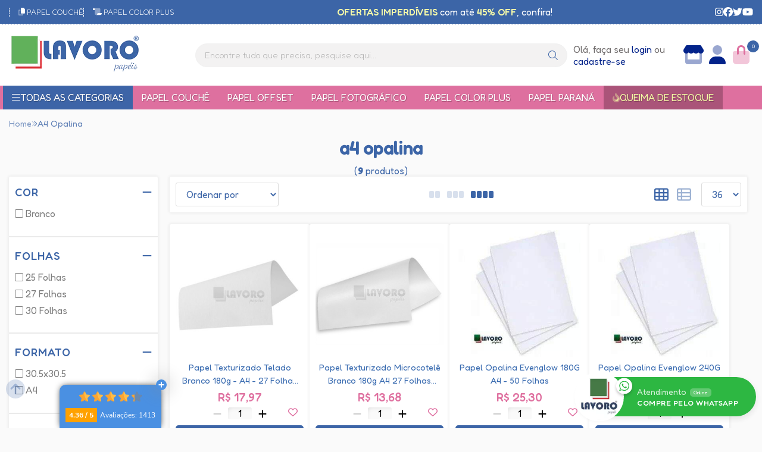

--- FILE ---
content_type: text/html; charset=ISO-8859-1
request_url: https://www.lavoropapeis.com.br/a4+opalina
body_size: 74643
content:
<!DOCTYPE html><html lang="pt-BR"><head prefix="og: https://ogp.me/ns#"> <link rel="preconnect" href="https://front-libs.entrypoint.directory/" /> <link rel="dns-prefetch" href="https://front-libs.entrypoint.directory/" /> <link rel="preconnect" href="https://kit.fontawesome.com/" crossorigin /> <link rel="dns-prefetch" href="https://kit.fontawesome.com/" /> <link rel="preconnect" href="https://validate.entrypoint.directory/" crossorigin /> <link rel="dns-prefetch" href="https://validate.entrypoint.directory/" /> <meta name="charset" content="ISO-8859-1" /> <title>A4 Opalina - Lavoro Papéis - Papel Couchê, Papéis Coloridos, Papel Adesivo, Papel Offset e muito mais!</title> <meta name="viewport" content="width=device-width, initial-scale=1, shrink-to-fit=no"> <meta name="language" content="pt-BR" /> <meta name="country" content="BRA" /> <meta name="currency" content="R$" /> <meta name="rating" content="General" /> <meta name="author" content="Lavoro Papéis - Papel Couchê, Papéis Coloridos, Papel Adesivo, Papel Offset e muito mais!"> <meta name="copyright" content="Lavoro Papéis - Papel Couchê, Papéis Coloridos, Papel Adesivo, Papel Offset e muito mais!"> <meta name="revisit-after" content="1 Day" /> <meta name="AUDIENCE" content="all" /> <meta name="distribution" content="Global" /> <meta name="language" content="portuguese, PT" /> <meta http-equiv="Content-Type" content="text/html; charset=iso-8859-1" /> <meta name="title" content="A4 Opalina - Lavoro Papéis - Papel Couchê, Papéis Coloridos, Papel Adesivo, Papel Offset e muito mais!" /> <meta name="subject" content="Pesquisando por A4 OPALINA, encontre isso e mais materiais e produtos para artesanato e scrapbook. Compre Sempre com o Melhor Preço na Lavoro Papéis!" /> <meta name="description" content="Pesquisando por A4 OPALINA, encontre isso e mais materiais e produtos para artesanato e scrapbook. Compre Sempre com o Melhor Preço na Lavoro Papéis!" /> <meta name="abstract" content="Pesquisando por A4 OPALINA, encontre isso e mais materiais e produtos para artesanato e scrapbook. Compre Sempre com o Melhor Preço na Lavoro Papéis!" /> <meta name="comment" content="Pesquisando por A4 OPALINA, encontre isso e mais materiais e produtos para artesanato e scrapbook. Compre Sempre com o Melhor Preço na Lavoro Papéis!" /> <meta name="keywords" content="papel couchê, papel couchê brilho, papel couchê fosco, papel adesivo, papel adesivo brilhante, papel adesivo fosco, papel offset, papel cartão, papel cartão duplex, papel cartão triplex, papel kraft, papel autocopiativo, papel fotográfico, papel color plus, papel paraná, papel laminado, papel perolizado, encadernação"/><meta name="robots" content="FOLLOW,INDEX,ALL" /><meta name="googlebot" content="INDEX, FOLLOW" /><meta http-equiv="x-ua-compatible" content="ie=edge"><meta name="google-site-verification" content="3pNGfzm0t5KflQWj30IznoJsQAvK45rlaJC1er5ufsE" /><meta name="msvalidate.01" content="89041F895976E73BE3BB7A5618C166D1" /><script>window.adoptHideAfterConsent=true;</script><meta property="og:title" content="A4 Opalina - Lavoro Papéis - Papel Couchê, Papéis Coloridos, Papel Adesivo, Papel Offset e muito mais!"/><meta property="og:description" content="Pesquisando por A4 OPALINA, encontre isso e mais materiais e produtos para artesanato e scrapbook. Compre Sempre com o Melhor Preço na Lavoro Papéis!"/><meta property="og:image" content="https://cdn.entrypoint.directory/assets/46588/imagens/logo-lavoro-papeis-131222.png"/><meta property="og:image:secure_url" content="https://cdn.entrypoint.directory/assets/46588/imagens/logo-lavoro-papeis-131222.png"/><meta property="og:url" content="https://www.lavoropapeis.com.br/q/a4+opalina" /><link rel="image_src" href="https://cdn.entrypoint.directory/assets/46588/imagens/logo-lavoro-papeis-131222.png" crossorigin rel="preconnect"/><link rel="canonical" href="https://www.lavoropapeis.com.br/q/a4+opalina" crossorigin rel="preconnect"/><link rel="shortcut icon" href="https://www.lavoropapeis.com.br/favicon/46588/favicon-lavoro-131222.png" type="image/x-icon"/><link rel="icon" href="https://www.lavoropapeis.com.br/favicon/46588/favicon-lavoro-131222.png" type="image/x-icon" /> <script src="https://ajax.googleapis.com/ajax/libs/jquery/3.6.0/jquery.min.js"></script> <script type="text/javascript" src="https://front-libs.entrypoint.directory/fonts/all.js" data-keep-original-source="false" data-auto-replace-svg="nest" async></script> <script defer src='https://front-libs.entrypoint.directory/libs/jquery/3.6.0/jquery-cookie.min.js' type='text/javascript'></script><link rel="preload" as="style" type="text/css" href="https://front-libs.entrypoint.directory/libs/swiper/7.0.9/swiper-bundle.min.css" onload="this.rel='stylesheet';"><script defer src='https://front-libs.entrypoint.directory/libs/swiper/7.0.9/swiper-bundle.min.js' type='text/javascript'></script><script defer src='https://front-libs.entrypoint.directory/libs/blockui/blockui.min.js' type='text/javascript'></script><script defer src='https://front-libs.entrypoint.directory/libs/mask/1.14.15/mask.min.js' type='text/javascript'></script><link rel="preload" as="style" type="text/css" href="https://front-libs.entrypoint.directory/libs/fancybox/3.0/fancybox.min.css" onload="this.rel='stylesheet';"><script defer src='https://front-libs.entrypoint.directory/libs/fancybox/3.0/fancybox.min.js' type='text/javascript'></script><link rel="preload" as="style" type="text/css" href="https://front-libs.entrypoint.directory/libs/validate/3.1.0/validate.css" onload="this.rel='stylesheet';"><script defer charset='utf-8' src='https://front-libs.entrypoint.directory/libs/validate/3.1.0/validate.lang.pt-br.js' type='text/javascript'></script><script defer charset='utf-8' src='https://front-libs.entrypoint.directory/libs/validate/3.1.0/validate.js' type='text/javascript'></script><script defer src='https://front-libs.entrypoint.directory/libs/lazyload/1.7.10/jquery.lazy.min.js' type='text/javascript'></script><script defer src='https://front-libs.entrypoint.directory/libs/lazyload/1.7.10/jquery.lazy.plugins.min.js' type='text/javascript'></script> <script type="text/javascript"> var dir_fwiset = '/includes/system/'; function createThumb(a){$(a).attr("onerror",null); $.ajax({type:"POST",cache:!1,url:"/newThumb?origin=head&v="+$.now(),async:false,data:{file:$(a).data("file"),path:$(a).data("path"),subpath:$(a).data("subpath"),w:$(a).data("width"),h:$(a).data("height")},beforeSend:function(){$(a).attr("src","/imagens/ellipsis.gif");},success:function(t){$(a).attr("src",t);},error:function(t){$(a).attr("src","");}})} </script> <script type="application/ld+json">{"@context": "https://schema.org","@type": "WebSite","url": "https://www.lavoropapeis.com.br","potentialAction": {"@type": "SearchAction","target": "https://www.lavoropapeis.com.br/q?keywords={search_term_string}","query-input": "required name=search_term_string" }}</script> <script defer src='https://front-libs.entrypoint.directory/ui/1.8.1/js/base.min.js' type='text/javascript'></script><style>@charset "UTF-8";.clearfix:after,.clearfix:before{display:table;content:""}.clearfix:after{clear:both}.input-block-level{display:block;width:100%;min-height:28px;-webkit-box-sizing:border-box;-moz-box-sizing:border-box;-ms-box-sizing:border-box;box-sizing:border-box}.alert{padding:11px;margin:10px 0;border:1px solid #fbeed5;-webkit-border-radius:4px;-moz-border-radius:4px;border-radius:4px;color:#c09853;font-size:12px;text-align:left;display:flex;align-items:center}.alert span{line-height:normal}.alert svg{font-size:18px;margin-right:10px}.alert-heading{color:inherit}.alert-success{background-color:#e8ffd7;border-color:#c7ddbc;color:#487210;background-position:11px -117px}.alert-danger{background-color:#fcf8cb;border-color:#e4e2b8;color:#9a7d00;background-position:-21px -85px}.alert-error{background-color:#fbd9db;border-color:#f7a9ae;color:#600;background-position:-117px 11px}.alert-info{background-position:-53px -53px;background-color:#e5ebfd;border-color:#a0b1de;color:#2e48bc}.alert-block{padding-top:14px;padding-bottom:14px}.alert-block>p,.alert-block>ul{margin-bottom:0}.alert-block p+p{margin-top:5px}.alert .close{float:right;font-size:20px;font-weight:700;line-height:18px;color:#000;text-shadow:0 1px 0 #fff;opacity:.2}.alert .close:hover{color:#000;text-decoration:none;cursor:pointer;opacity:.4}.alert button.close{padding:0;cursor:pointer;background:0 0;border:0;-webkit-appearance:none}.alert .close{position:relative;top:-2px;right:-21px;line-height:18px}@-webkit-keyframes bounce{20%,53%,80%,from,to{-webkit-animation-timing-function:cubic-bezier(.215,.61,.355,1);animation-timing-function:cubic-bezier(.215,.61,.355,1);-webkit-transform:translate3d(0,0,0);transform:translate3d(0,0,0)}40%,43%{-webkit-animation-timing-function:cubic-bezier(.755,.05,.855,.06);animation-timing-function:cubic-bezier(.755,.05,.855,.06);-webkit-transform:translate3d(0,-30px,0);transform:translate3d(0,-30px,0)}70%{-webkit-animation-timing-function:cubic-bezier(.755,.05,.855,.06);animation-timing-function:cubic-bezier(.755,.05,.855,.06);-webkit-transform:translate3d(0,-15px,0);transform:translate3d(0,-15px,0)}90%{-webkit-transform:translate3d(0,-4px,0);transform:translate3d(0,-4px,0)}}@keyframes bounce{20%,53%,80%,from,to{-webkit-animation-timing-function:cubic-bezier(.215,.61,.355,1);animation-timing-function:cubic-bezier(.215,.61,.355,1);-webkit-transform:translate3d(0,0,0);transform:translate3d(0,0,0)}40%,43%{-webkit-animation-timing-function:cubic-bezier(.755,.05,.855,.06);animation-timing-function:cubic-bezier(.755,.05,.855,.06);-webkit-transform:translate3d(0,-30px,0);transform:translate3d(0,-30px,0)}70%{-webkit-animation-timing-function:cubic-bezier(.755,.05,.855,.06);animation-timing-function:cubic-bezier(.755,.05,.855,.06);-webkit-transform:translate3d(0,-15px,0);transform:translate3d(0,-15px,0)}90%{-webkit-transform:translate3d(0,-4px,0);transform:translate3d(0,-4px,0)}}.bounce{-webkit-animation-name:bounce;animation-name:bounce;-webkit-transform-origin:center bottom;transform-origin:center bottom}@-webkit-keyframes flash{50%,from,to{opacity:1}25%,75%{opacity:0}}@keyframes flash{50%,from,to{opacity:1}25%,75%{opacity:0}}.flash{-webkit-animation-name:flash;animation-name:flash}@-webkit-keyframes pulse{from{-webkit-transform:scale3d(1,1,1);transform:scale3d(1,1,1)}50%{-webkit-transform:scale3d(1.05,1.05,1.05);transform:scale3d(1.05,1.05,1.05)}to{-webkit-transform:scale3d(1,1,1);transform:scale3d(1,1,1)}}@keyframes pulse{from{-webkit-transform:scale3d(1,1,1);transform:scale3d(1,1,1)}50%{-webkit-transform:scale3d(1.05,1.05,1.05);transform:scale3d(1.05,1.05,1.05)}to{-webkit-transform:scale3d(1,1,1);transform:scale3d(1,1,1)}}.pulse{-webkit-animation-name:pulse;animation-name:pulse}@-webkit-keyframes rubberBand{from{-webkit-transform:scale3d(1,1,1);transform:scale3d(1,1,1)}30%{-webkit-transform:scale3d(1.25,.75,1);transform:scale3d(1.25,.75,1)}40%{-webkit-transform:scale3d(.75,1.25,1);transform:scale3d(.75,1.25,1)}50%{-webkit-transform:scale3d(1.15,.85,1);transform:scale3d(1.15,.85,1)}65%{-webkit-transform:scale3d(.95,1.05,1);transform:scale3d(.95,1.05,1)}75%{-webkit-transform:scale3d(1.05,.95,1);transform:scale3d(1.05,.95,1)}to{-webkit-transform:scale3d(1,1,1);transform:scale3d(1,1,1)}}@keyframes rubberBand{from{-webkit-transform:scale3d(1,1,1);transform:scale3d(1,1,1)}30%{-webkit-transform:scale3d(1.25,.75,1);transform:scale3d(1.25,.75,1)}40%{-webkit-transform:scale3d(.75,1.25,1);transform:scale3d(.75,1.25,1)}50%{-webkit-transform:scale3d(1.15,.85,1);transform:scale3d(1.15,.85,1)}65%{-webkit-transform:scale3d(.95,1.05,1);transform:scale3d(.95,1.05,1)}75%{-webkit-transform:scale3d(1.05,.95,1);transform:scale3d(1.05,.95,1)}to{-webkit-transform:scale3d(1,1,1);transform:scale3d(1,1,1)}}.rubberBand{-webkit-animation-name:rubberBand;animation-name:rubberBand}@-webkit-keyframes shake{from,to{-webkit-transform:translate3d(0,0,0);transform:translate3d(0,0,0)}10%,30%,50%,70%,90%{-webkit-transform:translate3d(-10px,0,0);transform:translate3d(-10px,0,0)}20%,40%,60%,80%{-webkit-transform:translate3d(10px,0,0);transform:translate3d(10px,0,0)}}@keyframes shake{from,to{-webkit-transform:translate3d(0,0,0);transform:translate3d(0,0,0)}10%,30%,50%,70%,90%{-webkit-transform:translate3d(-10px,0,0);transform:translate3d(-10px,0,0)}20%,40%,60%,80%{-webkit-transform:translate3d(10px,0,0);transform:translate3d(10px,0,0)}}.shake{-webkit-animation-name:shake;animation-name:shake}@-webkit-keyframes headShake{0%{-webkit-transform:translateX(0);transform:translateX(0)}6.5%{-webkit-transform:translateX(-6px) rotateY(-9deg);transform:translateX(-6px) rotateY(-9deg)}18.5%{-webkit-transform:translateX(5px) rotateY(7deg);transform:translateX(5px) rotateY(7deg)}31.5%{-webkit-transform:translateX(-3px) rotateY(-5deg);transform:translateX(-3px) rotateY(-5deg)}43.5%{-webkit-transform:translateX(2px) rotateY(3deg);transform:translateX(2px) rotateY(3deg)}50%{-webkit-transform:translateX(0);transform:translateX(0)}}@keyframes headShake{0%{-webkit-transform:translateX(0);transform:translateX(0)}6.5%{-webkit-transform:translateX(-6px) rotateY(-9deg);transform:translateX(-6px) rotateY(-9deg)}18.5%{-webkit-transform:translateX(5px) rotateY(7deg);transform:translateX(5px) rotateY(7deg)}31.5%{-webkit-transform:translateX(-3px) rotateY(-5deg);transform:translateX(-3px) rotateY(-5deg)}43.5%{-webkit-transform:translateX(2px) rotateY(3deg);transform:translateX(2px) rotateY(3deg)}50%{-webkit-transform:translateX(0);transform:translateX(0)}}.headShake{-webkit-animation-timing-function:ease-in-out;animation-timing-function:ease-in-out;-webkit-animation-name:headShake;animation-name:headShake}@-webkit-keyframes swing{20%{-webkit-transform:rotate3d(0,0,1,15deg);transform:rotate3d(0,0,1,15deg)}40%{-webkit-transform:rotate3d(0,0,1,-10deg);transform:rotate3d(0,0,1,-10deg)}60%{-webkit-transform:rotate3d(0,0,1,5deg);transform:rotate3d(0,0,1,5deg)}80%{-webkit-transform:rotate3d(0,0,1,-5deg);transform:rotate3d(0,0,1,-5deg)}to{-webkit-transform:rotate3d(0,0,1,0deg);transform:rotate3d(0,0,1,0deg)}}@keyframes swing{20%{-webkit-transform:rotate3d(0,0,1,15deg);transform:rotate3d(0,0,1,15deg)}40%{-webkit-transform:rotate3d(0,0,1,-10deg);transform:rotate3d(0,0,1,-10deg)}60%{-webkit-transform:rotate3d(0,0,1,5deg);transform:rotate3d(0,0,1,5deg)}80%{-webkit-transform:rotate3d(0,0,1,-5deg);transform:rotate3d(0,0,1,-5deg)}to{-webkit-transform:rotate3d(0,0,1,0deg);transform:rotate3d(0,0,1,0deg)}}.swing{-webkit-transform-origin:top center;transform-origin:top center;-webkit-animation-name:swing;animation-name:swing}@-webkit-keyframes tada{from{-webkit-transform:scale3d(1,1,1);transform:scale3d(1,1,1)}10%,20%{-webkit-transform:scale3d(.9,.9,.9) rotate3d(0,0,1,-3deg);transform:scale3d(.9,.9,.9) rotate3d(0,0,1,-3deg)}30%,50%,70%,90%{-webkit-transform:scale3d(1.1,1.1,1.1) rotate3d(0,0,1,3deg);transform:scale3d(1.1,1.1,1.1) rotate3d(0,0,1,3deg)}40%,60%,80%{-webkit-transform:scale3d(1.1,1.1,1.1) rotate3d(0,0,1,-3deg);transform:scale3d(1.1,1.1,1.1) rotate3d(0,0,1,-3deg)}to{-webkit-transform:scale3d(1,1,1);transform:scale3d(1,1,1)}}@keyframes tada{from{-webkit-transform:scale3d(1,1,1);transform:scale3d(1,1,1)}10%,20%{-webkit-transform:scale3d(.9,.9,.9) rotate3d(0,0,1,-3deg);transform:scale3d(.9,.9,.9) rotate3d(0,0,1,-3deg)}30%,50%,70%,90%{-webkit-transform:scale3d(1.1,1.1,1.1) rotate3d(0,0,1,3deg);transform:scale3d(1.1,1.1,1.1) rotate3d(0,0,1,3deg)}40%,60%,80%{-webkit-transform:scale3d(1.1,1.1,1.1) rotate3d(0,0,1,-3deg);transform:scale3d(1.1,1.1,1.1) rotate3d(0,0,1,-3deg)}to{-webkit-transform:scale3d(1,1,1);transform:scale3d(1,1,1)}}.tada{-webkit-animation-name:tada;animation-name:tada}@-webkit-keyframes wobble{from{-webkit-transform:translate3d(0,0,0);transform:translate3d(0,0,0)}15%{-webkit-transform:translate3d(-25%,0,0) rotate3d(0,0,1,-5deg);transform:translate3d(-25%,0,0) rotate3d(0,0,1,-5deg)}30%{-webkit-transform:translate3d(20%,0,0) rotate3d(0,0,1,3deg);transform:translate3d(20%,0,0) rotate3d(0,0,1,3deg)}45%{-webkit-transform:translate3d(-15%,0,0) rotate3d(0,0,1,-3deg);transform:translate3d(-15%,0,0) rotate3d(0,0,1,-3deg)}60%{-webkit-transform:translate3d(10%,0,0) rotate3d(0,0,1,2deg);transform:translate3d(10%,0,0) rotate3d(0,0,1,2deg)}75%{-webkit-transform:translate3d(-5%,0,0) rotate3d(0,0,1,-1deg);transform:translate3d(-5%,0,0) rotate3d(0,0,1,-1deg)}to{-webkit-transform:translate3d(0,0,0);transform:translate3d(0,0,0)}}@keyframes wobble{from{-webkit-transform:translate3d(0,0,0);transform:translate3d(0,0,0)}15%{-webkit-transform:translate3d(-25%,0,0) rotate3d(0,0,1,-5deg);transform:translate3d(-25%,0,0) rotate3d(0,0,1,-5deg)}30%{-webkit-transform:translate3d(20%,0,0) rotate3d(0,0,1,3deg);transform:translate3d(20%,0,0) rotate3d(0,0,1,3deg)}45%{-webkit-transform:translate3d(-15%,0,0) rotate3d(0,0,1,-3deg);transform:translate3d(-15%,0,0) rotate3d(0,0,1,-3deg)}60%{-webkit-transform:translate3d(10%,0,0) rotate3d(0,0,1,2deg);transform:translate3d(10%,0,0) rotate3d(0,0,1,2deg)}75%{-webkit-transform:translate3d(-5%,0,0) rotate3d(0,0,1,-1deg);transform:translate3d(-5%,0,0) rotate3d(0,0,1,-1deg)}to{-webkit-transform:translate3d(0,0,0);transform:translate3d(0,0,0)}}.wobble{-webkit-animation-name:wobble;animation-name:wobble}@-webkit-keyframes jello{11.1%,from,to{-webkit-transform:translate3d(0,0,0);transform:translate3d(0,0,0)}22.2%{-webkit-transform:skewX(-12.5deg) skewY(-12.5deg);transform:skewX(-12.5deg) skewY(-12.5deg)}33.3%{-webkit-transform:skewX(6.25deg) skewY(6.25deg);transform:skewX(6.25deg) skewY(6.25deg)}44.4%{-webkit-transform:skewX(-3.125deg) skewY(-3.125deg);transform:skewX(-3.125deg) skewY(-3.125deg)}55.5%{-webkit-transform:skewX(1.5625deg) skewY(1.5625deg);transform:skewX(1.5625deg) skewY(1.5625deg)}66.6%{-webkit-transform:skewX(-.78125deg) skewY(-.78125deg);transform:skewX(-.78125deg) skewY(-.78125deg)}77.7%{-webkit-transform:skewX(.390625deg) skewY(.390625deg);transform:skewX(.390625deg) skewY(.390625deg)}88.8%{-webkit-transform:skewX(-.1953125deg) skewY(-.1953125deg);transform:skewX(-.1953125deg) skewY(-.1953125deg)}}@keyframes jello{11.1%,from,to{-webkit-transform:translate3d(0,0,0);transform:translate3d(0,0,0)}22.2%{-webkit-transform:skewX(-12.5deg) skewY(-12.5deg);transform:skewX(-12.5deg) skewY(-12.5deg)}33.3%{-webkit-transform:skewX(6.25deg) skewY(6.25deg);transform:skewX(6.25deg) skewY(6.25deg)}44.4%{-webkit-transform:skewX(-3.125deg) skewY(-3.125deg);transform:skewX(-3.125deg) skewY(-3.125deg)}55.5%{-webkit-transform:skewX(1.5625deg) skewY(1.5625deg);transform:skewX(1.5625deg) skewY(1.5625deg)}66.6%{-webkit-transform:skewX(-.78125deg) skewY(-.78125deg);transform:skewX(-.78125deg) skewY(-.78125deg)}77.7%{-webkit-transform:skewX(.390625deg) skewY(.390625deg);transform:skewX(.390625deg) skewY(.390625deg)}88.8%{-webkit-transform:skewX(-.1953125deg) skewY(-.1953125deg);transform:skewX(-.1953125deg) skewY(-.1953125deg)}}.jello{-webkit-animation-name:jello;animation-name:jello;-webkit-transform-origin:center;transform-origin:center}@-webkit-keyframes heartBeat{0%{-webkit-transform:scale(1);transform:scale(1)}14%{-webkit-transform:scale(1.3);transform:scale(1.3)}28%{-webkit-transform:scale(1);transform:scale(1)}42%{-webkit-transform:scale(1.3);transform:scale(1.3)}70%{-webkit-transform:scale(1);transform:scale(1)}}@keyframes heartBeat{0%{-webkit-transform:scale(1);transform:scale(1)}14%{-webkit-transform:scale(1.3);transform:scale(1.3)}28%{-webkit-transform:scale(1);transform:scale(1)}42%{-webkit-transform:scale(1.3);transform:scale(1.3)}70%{-webkit-transform:scale(1);transform:scale(1)}}.heartBeat{-webkit-animation-name:heartBeat;animation-name:heartBeat;-webkit-animation-duration:1.3s;animation-duration:1.3s;-webkit-animation-timing-function:ease-in-out;animation-timing-function:ease-in-out}@-webkit-keyframes bounceIn{20%,40%,60%,80%,from,to{-webkit-animation-timing-function:cubic-bezier(.215,.61,.355,1);animation-timing-function:cubic-bezier(.215,.61,.355,1)}0%{opacity:0;-webkit-transform:scale3d(.3,.3,.3);transform:scale3d(.3,.3,.3)}20%{-webkit-transform:scale3d(1.1,1.1,1.1);transform:scale3d(1.1,1.1,1.1)}40%{-webkit-transform:scale3d(.9,.9,.9);transform:scale3d(.9,.9,.9)}60%{opacity:1;-webkit-transform:scale3d(1.03,1.03,1.03);transform:scale3d(1.03,1.03,1.03)}80%{-webkit-transform:scale3d(.97,.97,.97);transform:scale3d(.97,.97,.97)}to{opacity:1;-webkit-transform:scale3d(1,1,1);transform:scale3d(1,1,1)}}@keyframes bounceIn{20%,40%,60%,80%,from,to{-webkit-animation-timing-function:cubic-bezier(.215,.61,.355,1);animation-timing-function:cubic-bezier(.215,.61,.355,1)}0%{opacity:0;-webkit-transform:scale3d(.3,.3,.3);transform:scale3d(.3,.3,.3)}20%{-webkit-transform:scale3d(1.1,1.1,1.1);transform:scale3d(1.1,1.1,1.1)}40%{-webkit-transform:scale3d(.9,.9,.9);transform:scale3d(.9,.9,.9)}60%{opacity:1;-webkit-transform:scale3d(1.03,1.03,1.03);transform:scale3d(1.03,1.03,1.03)}80%{-webkit-transform:scale3d(.97,.97,.97);transform:scale3d(.97,.97,.97)}to{opacity:1;-webkit-transform:scale3d(1,1,1);transform:scale3d(1,1,1)}}.bounceIn{-webkit-animation-duration:.75s;animation-duration:.75s;-webkit-animation-name:bounceIn;animation-name:bounceIn}@-webkit-keyframes bounceInDown{60%,75%,90%,from,to{-webkit-animation-timing-function:cubic-bezier(.215,.61,.355,1);animation-timing-function:cubic-bezier(.215,.61,.355,1)}0%{opacity:0;-webkit-transform:translate3d(0,-3000px,0);transform:translate3d(0,-3000px,0)}60%{opacity:1;-webkit-transform:translate3d(0,25px,0);transform:translate3d(0,25px,0)}75%{-webkit-transform:translate3d(0,-10px,0);transform:translate3d(0,-10px,0)}90%{-webkit-transform:translate3d(0,5px,0);transform:translate3d(0,5px,0)}to{-webkit-transform:translate3d(0,0,0);transform:translate3d(0,0,0)}}@keyframes bounceInDown{60%,75%,90%,from,to{-webkit-animation-timing-function:cubic-bezier(.215,.61,.355,1);animation-timing-function:cubic-bezier(.215,.61,.355,1)}0%{opacity:0;-webkit-transform:translate3d(0,-3000px,0);transform:translate3d(0,-3000px,0)}60%{opacity:1;-webkit-transform:translate3d(0,25px,0);transform:translate3d(0,25px,0)}75%{-webkit-transform:translate3d(0,-10px,0);transform:translate3d(0,-10px,0)}90%{-webkit-transform:translate3d(0,5px,0);transform:translate3d(0,5px,0)}to{-webkit-transform:translate3d(0,0,0);transform:translate3d(0,0,0)}}.bounceInDown{-webkit-animation-name:bounceInDown;animation-name:bounceInDown}@-webkit-keyframes bounceInLeft{60%,75%,90%,from,to{-webkit-animation-timing-function:cubic-bezier(.215,.61,.355,1);animation-timing-function:cubic-bezier(.215,.61,.355,1)}0%{opacity:0;-webkit-transform:translate3d(-3000px,0,0);transform:translate3d(-3000px,0,0)}60%{opacity:1;-webkit-transform:translate3d(25px,0,0);transform:translate3d(25px,0,0)}75%{-webkit-transform:translate3d(-10px,0,0);transform:translate3d(-10px,0,0)}90%{-webkit-transform:translate3d(5px,0,0);transform:translate3d(5px,0,0)}to{-webkit-transform:translate3d(0,0,0);transform:translate3d(0,0,0)}}@keyframes bounceInLeft{60%,75%,90%,from,to{-webkit-animation-timing-function:cubic-bezier(.215,.61,.355,1);animation-timing-function:cubic-bezier(.215,.61,.355,1)}0%{opacity:0;-webkit-transform:translate3d(-3000px,0,0);transform:translate3d(-3000px,0,0)}60%{opacity:1;-webkit-transform:translate3d(25px,0,0);transform:translate3d(25px,0,0)}75%{-webkit-transform:translate3d(-10px,0,0);transform:translate3d(-10px,0,0)}90%{-webkit-transform:translate3d(5px,0,0);transform:translate3d(5px,0,0)}to{-webkit-transform:translate3d(0,0,0);transform:translate3d(0,0,0)}}.bounceInLeft{-webkit-animation-name:bounceInLeft;animation-name:bounceInLeft}@-webkit-keyframes bounceInRight{60%,75%,90%,from,to{-webkit-animation-timing-function:cubic-bezier(.215,.61,.355,1);animation-timing-function:cubic-bezier(.215,.61,.355,1)}from{opacity:0;-webkit-transform:translate3d(3000px,0,0);transform:translate3d(3000px,0,0)}60%{opacity:1;-webkit-transform:translate3d(-25px,0,0);transform:translate3d(-25px,0,0)}75%{-webkit-transform:translate3d(10px,0,0);transform:translate3d(10px,0,0)}90%{-webkit-transform:translate3d(-5px,0,0);transform:translate3d(-5px,0,0)}to{-webkit-transform:translate3d(0,0,0);transform:translate3d(0,0,0)}}@keyframes bounceInRight{60%,75%,90%,from,to{-webkit-animation-timing-function:cubic-bezier(.215,.61,.355,1);animation-timing-function:cubic-bezier(.215,.61,.355,1)}from{opacity:0;-webkit-transform:translate3d(3000px,0,0);transform:translate3d(3000px,0,0)}60%{opacity:1;-webkit-transform:translate3d(-25px,0,0);transform:translate3d(-25px,0,0)}75%{-webkit-transform:translate3d(10px,0,0);transform:translate3d(10px,0,0)}90%{-webkit-transform:translate3d(-5px,0,0);transform:translate3d(-5px,0,0)}to{-webkit-transform:translate3d(0,0,0);transform:translate3d(0,0,0)}}.bounceInRight{-webkit-animation-name:bounceInRight;animation-name:bounceInRight}@-webkit-keyframes bounceInUp{60%,75%,90%,from,to{-webkit-animation-timing-function:cubic-bezier(.215,.61,.355,1);animation-timing-function:cubic-bezier(.215,.61,.355,1)}from{opacity:0;-webkit-transform:translate3d(0,3000px,0);transform:translate3d(0,3000px,0)}60%{opacity:1;-webkit-transform:translate3d(0,-20px,0);transform:translate3d(0,-20px,0)}75%{-webkit-transform:translate3d(0,10px,0);transform:translate3d(0,10px,0)}90%{-webkit-transform:translate3d(0,-5px,0);transform:translate3d(0,-5px,0)}to{-webkit-transform:translate3d(0,0,0);transform:translate3d(0,0,0)}}@keyframes bounceInUp{60%,75%,90%,from,to{-webkit-animation-timing-function:cubic-bezier(.215,.61,.355,1);animation-timing-function:cubic-bezier(.215,.61,.355,1)}from{opacity:0;-webkit-transform:translate3d(0,3000px,0);transform:translate3d(0,3000px,0)}60%{opacity:1;-webkit-transform:translate3d(0,-20px,0);transform:translate3d(0,-20px,0)}75%{-webkit-transform:translate3d(0,10px,0);transform:translate3d(0,10px,0)}90%{-webkit-transform:translate3d(0,-5px,0);transform:translate3d(0,-5px,0)}to{-webkit-transform:translate3d(0,0,0);transform:translate3d(0,0,0)}}.bounceInUp{-webkit-animation-name:bounceInUp;animation-name:bounceInUp}@-webkit-keyframes bounceOut{20%{-webkit-transform:scale3d(.9,.9,.9);transform:scale3d(.9,.9,.9)}50%,55%{opacity:1;-webkit-transform:scale3d(1.1,1.1,1.1);transform:scale3d(1.1,1.1,1.1)}to{opacity:0;-webkit-transform:scale3d(.3,.3,.3);transform:scale3d(.3,.3,.3)}}@keyframes bounceOut{20%{-webkit-transform:scale3d(.9,.9,.9);transform:scale3d(.9,.9,.9)}50%,55%{opacity:1;-webkit-transform:scale3d(1.1,1.1,1.1);transform:scale3d(1.1,1.1,1.1)}to{opacity:0;-webkit-transform:scale3d(.3,.3,.3);transform:scale3d(.3,.3,.3)}}.bounceOut{-webkit-animation-duration:.75s;animation-duration:.75s;-webkit-animation-name:bounceOut;animation-name:bounceOut}@-webkit-keyframes bounceOutDown{20%{-webkit-transform:translate3d(0,10px,0);transform:translate3d(0,10px,0)}40%,45%{opacity:1;-webkit-transform:translate3d(0,-20px,0);transform:translate3d(0,-20px,0)}to{opacity:0;-webkit-transform:translate3d(0,2000px,0);transform:translate3d(0,2000px,0)}}@keyframes bounceOutDown{20%{-webkit-transform:translate3d(0,10px,0);transform:translate3d(0,10px,0)}40%,45%{opacity:1;-webkit-transform:translate3d(0,-20px,0);transform:translate3d(0,-20px,0)}to{opacity:0;-webkit-transform:translate3d(0,2000px,0);transform:translate3d(0,2000px,0)}}.bounceOutDown{-webkit-animation-name:bounceOutDown;animation-name:bounceOutDown}@-webkit-keyframes bounceOutLeft{20%{opacity:1;-webkit-transform:translate3d(20px,0,0);transform:translate3d(20px,0,0)}to{opacity:0;-webkit-transform:translate3d(-2000px,0,0);transform:translate3d(-2000px,0,0)}}@keyframes bounceOutLeft{20%{opacity:1;-webkit-transform:translate3d(20px,0,0);transform:translate3d(20px,0,0)}to{opacity:0;-webkit-transform:translate3d(-2000px,0,0);transform:translate3d(-2000px,0,0)}}.bounceOutLeft{-webkit-animation-name:bounceOutLeft;animation-name:bounceOutLeft}@-webkit-keyframes bounceOutRight{20%{opacity:1;-webkit-transform:translate3d(-20px,0,0);transform:translate3d(-20px,0,0)}to{opacity:0;-webkit-transform:translate3d(2000px,0,0);transform:translate3d(2000px,0,0)}}@keyframes bounceOutRight{20%{opacity:1;-webkit-transform:translate3d(-20px,0,0);transform:translate3d(-20px,0,0)}to{opacity:0;-webkit-transform:translate3d(2000px,0,0);transform:translate3d(2000px,0,0)}}.bounceOutRight{-webkit-animation-name:bounceOutRight;animation-name:bounceOutRight}@-webkit-keyframes bounceOutUp{20%{-webkit-transform:translate3d(0,-10px,0);transform:translate3d(0,-10px,0)}40%,45%{opacity:1;-webkit-transform:translate3d(0,20px,0);transform:translate3d(0,20px,0)}to{opacity:0;-webkit-transform:translate3d(0,-2000px,0);transform:translate3d(0,-2000px,0)}}@keyframes bounceOutUp{20%{-webkit-transform:translate3d(0,-10px,0);transform:translate3d(0,-10px,0)}40%,45%{opacity:1;-webkit-transform:translate3d(0,20px,0);transform:translate3d(0,20px,0)}to{opacity:0;-webkit-transform:translate3d(0,-2000px,0);transform:translate3d(0,-2000px,0)}}.bounceOutUp{-webkit-animation-name:bounceOutUp;animation-name:bounceOutUp}@-webkit-keyframes fadeIn{from{opacity:0}to{opacity:1}}@keyframes fadeIn{from{opacity:0}to{opacity:1}}.fadeIn{-webkit-animation-name:fadeIn;animation-name:fadeIn}@-webkit-keyframes fadeInDown{from{opacity:0;-webkit-transform:translate3d(0,-100%,0);transform:translate3d(0,-100%,0)}to{opacity:1;-webkit-transform:translate3d(0,0,0);transform:translate3d(0,0,0)}}@keyframes fadeInDown{from{opacity:0;-webkit-transform:translate3d(0,-100%,0);transform:translate3d(0,-100%,0)}to{opacity:1;-webkit-transform:translate3d(0,0,0);transform:translate3d(0,0,0)}}.fadeInDown{-webkit-animation-name:fadeInDown;animation-name:fadeInDown}@-webkit-keyframes fadeInDownBig{from{opacity:0;-webkit-transform:translate3d(0,-2000px,0);transform:translate3d(0,-2000px,0)}to{opacity:1;-webkit-transform:translate3d(0,0,0);transform:translate3d(0,0,0)}}@keyframes fadeInDownBig{from{opacity:0;-webkit-transform:translate3d(0,-2000px,0);transform:translate3d(0,-2000px,0)}to{opacity:1;-webkit-transform:translate3d(0,0,0);transform:translate3d(0,0,0)}}.fadeInDownBig{-webkit-animation-name:fadeInDownBig;animation-name:fadeInDownBig}@-webkit-keyframes fadeInLeft{from{opacity:0;-webkit-transform:translate3d(-100%,0,0);transform:translate3d(-100%,0,0)}to{opacity:1;-webkit-transform:translate3d(0,0,0);transform:translate3d(0,0,0)}}@keyframes fadeInLeft{from{opacity:0;-webkit-transform:translate3d(-100%,0,0);transform:translate3d(-100%,0,0)}to{opacity:1;-webkit-transform:translate3d(0,0,0);transform:translate3d(0,0,0)}}.fadeInLeft{-webkit-animation-name:fadeInLeft;animation-name:fadeInLeft}@-webkit-keyframes fadeInLeftBig{from{opacity:0;-webkit-transform:translate3d(-2000px,0,0);transform:translate3d(-2000px,0,0)}to{opacity:1;-webkit-transform:translate3d(0,0,0);transform:translate3d(0,0,0)}}@keyframes fadeInLeftBig{from{opacity:0;-webkit-transform:translate3d(-2000px,0,0);transform:translate3d(-2000px,0,0)}to{opacity:1;-webkit-transform:translate3d(0,0,0);transform:translate3d(0,0,0)}}.fadeInLeftBig{-webkit-animation-name:fadeInLeftBig;animation-name:fadeInLeftBig}@-webkit-keyframes fadeInRight{from{opacity:0;-webkit-transform:translate3d(100%,0,0);transform:translate3d(100%,0,0)}to{opacity:1;-webkit-transform:translate3d(0,0,0);transform:translate3d(0,0,0)}}@keyframes fadeInRight{from{opacity:0;-webkit-transform:translate3d(100%,0,0);transform:translate3d(100%,0,0)}to{opacity:1;-webkit-transform:translate3d(0,0,0);transform:translate3d(0,0,0)}}.fadeInRight{-webkit-animation-name:fadeInRight;animation-name:fadeInRight}@-webkit-keyframes fadeInRightBig{from{opacity:0;-webkit-transform:translate3d(2000px,0,0);transform:translate3d(2000px,0,0)}to{opacity:1;-webkit-transform:translate3d(0,0,0);transform:translate3d(0,0,0)}}@keyframes fadeInRightBig{from{opacity:0;-webkit-transform:translate3d(2000px,0,0);transform:translate3d(2000px,0,0)}to{opacity:1;-webkit-transform:translate3d(0,0,0);transform:translate3d(0,0,0)}}.fadeInRightBig{-webkit-animation-name:fadeInRightBig;animation-name:fadeInRightBig}@-webkit-keyframes fadeInUp{from{opacity:0;-webkit-transform:translate3d(0,100%,0);transform:translate3d(0,100%,0)}to{opacity:1;-webkit-transform:translate3d(0,0,0);transform:translate3d(0,0,0)}}@keyframes fadeInUp{from{opacity:0;-webkit-transform:translate3d(0,100%,0);transform:translate3d(0,100%,0)}to{opacity:1;-webkit-transform:translate3d(0,0,0);transform:translate3d(0,0,0)}}.fadeInUp{-webkit-animation-name:fadeInUp;animation-name:fadeInUp}@-webkit-keyframes fadeInUpBig{from{opacity:0;-webkit-transform:translate3d(0,2000px,0);transform:translate3d(0,2000px,0)}to{opacity:1;-webkit-transform:translate3d(0,0,0);transform:translate3d(0,0,0)}}@keyframes fadeInUpBig{from{opacity:0;-webkit-transform:translate3d(0,2000px,0);transform:translate3d(0,2000px,0)}to{opacity:1;-webkit-transform:translate3d(0,0,0);transform:translate3d(0,0,0)}}.fadeInUpBig{-webkit-animation-name:fadeInUpBig;animation-name:fadeInUpBig}@-webkit-keyframes fadeOut{from{opacity:1}to{opacity:0}}@keyframes fadeOut{from{opacity:1}to{opacity:0}}.fadeOut{-webkit-animation-name:fadeOut;animation-name:fadeOut}@-webkit-keyframes fadeOutDown{from{opacity:1}to{opacity:0;-webkit-transform:translate3d(0,100%,0);transform:translate3d(0,100%,0)}}@keyframes fadeOutDown{from{opacity:1}to{opacity:0;-webkit-transform:translate3d(0,100%,0);transform:translate3d(0,100%,0)}}.fadeOutDown{-webkit-animation-name:fadeOutDown;animation-name:fadeOutDown}@-webkit-keyframes fadeOutDownBig{from{opacity:1}to{opacity:0;-webkit-transform:translate3d(0,2000px,0);transform:translate3d(0,2000px,0)}}@keyframes fadeOutDownBig{from{opacity:1}to{opacity:0;-webkit-transform:translate3d(0,2000px,0);transform:translate3d(0,2000px,0)}}.fadeOutDownBig{-webkit-animation-name:fadeOutDownBig;animation-name:fadeOutDownBig}@-webkit-keyframes fadeOutLeft{from{opacity:1}to{opacity:0;-webkit-transform:translate3d(-100%,0,0);transform:translate3d(-100%,0,0)}}@keyframes fadeOutLeft{from{opacity:1}to{opacity:0;-webkit-transform:translate3d(-100%,0,0);transform:translate3d(-100%,0,0)}}.fadeOutLeft{-webkit-animation-name:fadeOutLeft;animation-name:fadeOutLeft}@-webkit-keyframes fadeOutLeftBig{from{opacity:1}to{opacity:0;-webkit-transform:translate3d(-2000px,0,0);transform:translate3d(-2000px,0,0)}}@keyframes fadeOutLeftBig{from{opacity:1}to{opacity:0;-webkit-transform:translate3d(-2000px,0,0);transform:translate3d(-2000px,0,0)}}.fadeOutLeftBig{-webkit-animation-name:fadeOutLeftBig;animation-name:fadeOutLeftBig}@-webkit-keyframes fadeOutRight{from{opacity:1}to{opacity:0;-webkit-transform:translate3d(100%,0,0);transform:translate3d(100%,0,0)}}@keyframes fadeOutRight{from{opacity:1}to{opacity:0;-webkit-transform:translate3d(100%,0,0);transform:translate3d(100%,0,0)}}.fadeOutRight{-webkit-animation-name:fadeOutRight;animation-name:fadeOutRight}@-webkit-keyframes fadeOutRightBig{from{opacity:1}to{opacity:0;-webkit-transform:translate3d(2000px,0,0);transform:translate3d(2000px,0,0)}}@keyframes fadeOutRightBig{from{opacity:1}to{opacity:0;-webkit-transform:translate3d(2000px,0,0);transform:translate3d(2000px,0,0)}}.fadeOutRightBig{-webkit-animation-name:fadeOutRightBig;animation-name:fadeOutRightBig}@-webkit-keyframes fadeOutUp{from{opacity:1}to{opacity:0;-webkit-transform:translate3d(0,-100%,0);transform:translate3d(0,-100%,0)}}@keyframes fadeOutUp{from{opacity:1}to{opacity:0;-webkit-transform:translate3d(0,-100%,0);transform:translate3d(0,-100%,0)}}.fadeOutUp{-webkit-animation-name:fadeOutUp;animation-name:fadeOutUp}@-webkit-keyframes fadeOutUpBig{from{opacity:1}to{opacity:0;-webkit-transform:translate3d(0,-2000px,0);transform:translate3d(0,-2000px,0)}}@keyframes fadeOutUpBig{from{opacity:1}to{opacity:0;-webkit-transform:translate3d(0,-2000px,0);transform:translate3d(0,-2000px,0)}}.fadeOutUpBig{-webkit-animation-name:fadeOutUpBig;animation-name:fadeOutUpBig}@-webkit-keyframes flip{from{-webkit-transform:perspective(400px) scale3d(1,1,1) translate3d(0,0,0) rotate3d(0,1,0,-360deg);transform:perspective(400px) scale3d(1,1,1) translate3d(0,0,0) rotate3d(0,1,0,-360deg);-webkit-animation-timing-function:ease-out;animation-timing-function:ease-out}40%{-webkit-transform:perspective(400px) scale3d(1,1,1) translate3d(0,0,150px) rotate3d(0,1,0,-190deg);transform:perspective(400px) scale3d(1,1,1) translate3d(0,0,150px) rotate3d(0,1,0,-190deg);-webkit-animation-timing-function:ease-out;animation-timing-function:ease-out}50%{-webkit-transform:perspective(400px) scale3d(1,1,1) translate3d(0,0,150px) rotate3d(0,1,0,-170deg);transform:perspective(400px) scale3d(1,1,1) translate3d(0,0,150px) rotate3d(0,1,0,-170deg);-webkit-animation-timing-function:ease-in;animation-timing-function:ease-in}80%{-webkit-transform:perspective(400px) scale3d(.95,.95,.95) translate3d(0,0,0) rotate3d(0,1,0,0deg);transform:perspective(400px) scale3d(.95,.95,.95) translate3d(0,0,0) rotate3d(0,1,0,0deg);-webkit-animation-timing-function:ease-in;animation-timing-function:ease-in}to{-webkit-transform:perspective(400px) scale3d(1,1,1) translate3d(0,0,0) rotate3d(0,1,0,0deg);transform:perspective(400px) scale3d(1,1,1) translate3d(0,0,0) rotate3d(0,1,0,0deg);-webkit-animation-timing-function:ease-in;animation-timing-function:ease-in}}@keyframes flip{from{-webkit-transform:perspective(400px) scale3d(1,1,1) translate3d(0,0,0) rotate3d(0,1,0,-360deg);transform:perspective(400px) scale3d(1,1,1) translate3d(0,0,0) rotate3d(0,1,0,-360deg);-webkit-animation-timing-function:ease-out;animation-timing-function:ease-out}40%{-webkit-transform:perspective(400px) scale3d(1,1,1) translate3d(0,0,150px) rotate3d(0,1,0,-190deg);transform:perspective(400px) scale3d(1,1,1) translate3d(0,0,150px) rotate3d(0,1,0,-190deg);-webkit-animation-timing-function:ease-out;animation-timing-function:ease-out}50%{-webkit-transform:perspective(400px) scale3d(1,1,1) translate3d(0,0,150px) rotate3d(0,1,0,-170deg);transform:perspective(400px) scale3d(1,1,1) translate3d(0,0,150px) rotate3d(0,1,0,-170deg);-webkit-animation-timing-function:ease-in;animation-timing-function:ease-in}80%{-webkit-transform:perspective(400px) scale3d(.95,.95,.95) translate3d(0,0,0) rotate3d(0,1,0,0deg);transform:perspective(400px) scale3d(.95,.95,.95) translate3d(0,0,0) rotate3d(0,1,0,0deg);-webkit-animation-timing-function:ease-in;animation-timing-function:ease-in}to{-webkit-transform:perspective(400px) scale3d(1,1,1) translate3d(0,0,0) rotate3d(0,1,0,0deg);transform:perspective(400px) scale3d(1,1,1) translate3d(0,0,0) rotate3d(0,1,0,0deg);-webkit-animation-timing-function:ease-in;animation-timing-function:ease-in}}.animated.flip{-webkit-backface-visibility:visible;backface-visibility:visible;-webkit-animation-name:flip;animation-name:flip}@-webkit-keyframes flipInX{from{-webkit-transform:perspective(400px) rotate3d(1,0,0,90deg);transform:perspective(400px) rotate3d(1,0,0,90deg);-webkit-animation-timing-function:ease-in;animation-timing-function:ease-in;opacity:0}40%{-webkit-transform:perspective(400px) rotate3d(1,0,0,-20deg);transform:perspective(400px) rotate3d(1,0,0,-20deg);-webkit-animation-timing-function:ease-in;animation-timing-function:ease-in}60%{-webkit-transform:perspective(400px) rotate3d(1,0,0,10deg);transform:perspective(400px) rotate3d(1,0,0,10deg);opacity:1}80%{-webkit-transform:perspective(400px) rotate3d(1,0,0,-5deg);transform:perspective(400px) rotate3d(1,0,0,-5deg)}to{-webkit-transform:perspective(400px);transform:perspective(400px)}}@keyframes flipInX{from{-webkit-transform:perspective(400px) rotate3d(1,0,0,90deg);transform:perspective(400px) rotate3d(1,0,0,90deg);-webkit-animation-timing-function:ease-in;animation-timing-function:ease-in;opacity:0}40%{-webkit-transform:perspective(400px) rotate3d(1,0,0,-20deg);transform:perspective(400px) rotate3d(1,0,0,-20deg);-webkit-animation-timing-function:ease-in;animation-timing-function:ease-in}60%{-webkit-transform:perspective(400px) rotate3d(1,0,0,10deg);transform:perspective(400px) rotate3d(1,0,0,10deg);opacity:1}80%{-webkit-transform:perspective(400px) rotate3d(1,0,0,-5deg);transform:perspective(400px) rotate3d(1,0,0,-5deg)}to{-webkit-transform:perspective(400px);transform:perspective(400px)}}.flipInX{-webkit-backface-visibility:visible!important;backface-visibility:visible!important;-webkit-animation-name:flipInX;animation-name:flipInX}@-webkit-keyframes flipInY{from{-webkit-transform:perspective(400px) rotate3d(0,1,0,90deg);transform:perspective(400px) rotate3d(0,1,0,90deg);-webkit-animation-timing-function:ease-in;animation-timing-function:ease-in;opacity:0}40%{-webkit-transform:perspective(400px) rotate3d(0,1,0,-20deg);transform:perspective(400px) rotate3d(0,1,0,-20deg);-webkit-animation-timing-function:ease-in;animation-timing-function:ease-in}60%{-webkit-transform:perspective(400px) rotate3d(0,1,0,10deg);transform:perspective(400px) rotate3d(0,1,0,10deg);opacity:1}80%{-webkit-transform:perspective(400px) rotate3d(0,1,0,-5deg);transform:perspective(400px) rotate3d(0,1,0,-5deg)}to{-webkit-transform:perspective(400px);transform:perspective(400px)}}@keyframes flipInY{from{-webkit-transform:perspective(400px) rotate3d(0,1,0,90deg);transform:perspective(400px) rotate3d(0,1,0,90deg);-webkit-animation-timing-function:ease-in;animation-timing-function:ease-in;opacity:0}40%{-webkit-transform:perspective(400px) rotate3d(0,1,0,-20deg);transform:perspective(400px) rotate3d(0,1,0,-20deg);-webkit-animation-timing-function:ease-in;animation-timing-function:ease-in}60%{-webkit-transform:perspective(400px) rotate3d(0,1,0,10deg);transform:perspective(400px) rotate3d(0,1,0,10deg);opacity:1}80%{-webkit-transform:perspective(400px) rotate3d(0,1,0,-5deg);transform:perspective(400px) rotate3d(0,1,0,-5deg)}to{-webkit-transform:perspective(400px);transform:perspective(400px)}}.flipInY{-webkit-backface-visibility:visible!important;backface-visibility:visible!important;-webkit-animation-name:flipInY;animation-name:flipInY}@-webkit-keyframes flipOutX{from{-webkit-transform:perspective(400px);transform:perspective(400px)}30%{-webkit-transform:perspective(400px) rotate3d(1,0,0,-20deg);transform:perspective(400px) rotate3d(1,0,0,-20deg);opacity:1}to{-webkit-transform:perspective(400px) rotate3d(1,0,0,90deg);transform:perspective(400px) rotate3d(1,0,0,90deg);opacity:0}}@keyframes flipOutX{from{-webkit-transform:perspective(400px);transform:perspective(400px)}30%{-webkit-transform:perspective(400px) rotate3d(1,0,0,-20deg);transform:perspective(400px) rotate3d(1,0,0,-20deg);opacity:1}to{-webkit-transform:perspective(400px) rotate3d(1,0,0,90deg);transform:perspective(400px) rotate3d(1,0,0,90deg);opacity:0}}.flipOutX{-webkit-animation-duration:.75s;animation-duration:.75s;-webkit-animation-name:flipOutX;animation-name:flipOutX;-webkit-backface-visibility:visible!important;backface-visibility:visible!important}@-webkit-keyframes flipOutY{from{-webkit-transform:perspective(400px);transform:perspective(400px)}30%{-webkit-transform:perspective(400px) rotate3d(0,1,0,-15deg);transform:perspective(400px) rotate3d(0,1,0,-15deg);opacity:1}to{-webkit-transform:perspective(400px) rotate3d(0,1,0,90deg);transform:perspective(400px) rotate3d(0,1,0,90deg);opacity:0}}@keyframes flipOutY{from{-webkit-transform:perspective(400px);transform:perspective(400px)}30%{-webkit-transform:perspective(400px) rotate3d(0,1,0,-15deg);transform:perspective(400px) rotate3d(0,1,0,-15deg);opacity:1}to{-webkit-transform:perspective(400px) rotate3d(0,1,0,90deg);transform:perspective(400px) rotate3d(0,1,0,90deg);opacity:0}}.flipOutY{-webkit-animation-duration:.75s;animation-duration:.75s;-webkit-backface-visibility:visible!important;backface-visibility:visible!important;-webkit-animation-name:flipOutY;animation-name:flipOutY}@-webkit-keyframes lightSpeedIn{from{-webkit-transform:translate3d(100%,0,0) skewX(-30deg);transform:translate3d(100%,0,0) skewX(-30deg);opacity:0}60%{-webkit-transform:skewX(20deg);transform:skewX(20deg);opacity:1}80%{-webkit-transform:skewX(-5deg);transform:skewX(-5deg)}to{-webkit-transform:translate3d(0,0,0);transform:translate3d(0,0,0)}}@keyframes lightSpeedIn{from{-webkit-transform:translate3d(100%,0,0) skewX(-30deg);transform:translate3d(100%,0,0) skewX(-30deg);opacity:0}60%{-webkit-transform:skewX(20deg);transform:skewX(20deg);opacity:1}80%{-webkit-transform:skewX(-5deg);transform:skewX(-5deg)}to{-webkit-transform:translate3d(0,0,0);transform:translate3d(0,0,0)}}.lightSpeedIn{-webkit-animation-name:lightSpeedIn;animation-name:lightSpeedIn;-webkit-animation-timing-function:ease-out;animation-timing-function:ease-out}@-webkit-keyframes lightSpeedOut{from{opacity:1}to{-webkit-transform:translate3d(100%,0,0) skewX(30deg);transform:translate3d(100%,0,0) skewX(30deg);opacity:0}}@keyframes lightSpeedOut{from{opacity:1}to{-webkit-transform:translate3d(100%,0,0) skewX(30deg);transform:translate3d(100%,0,0) skewX(30deg);opacity:0}}.lightSpeedOut{-webkit-animation-name:lightSpeedOut;animation-name:lightSpeedOut;-webkit-animation-timing-function:ease-in;animation-timing-function:ease-in}@-webkit-keyframes rotateIn{from{-webkit-transform-origin:center;transform-origin:center;-webkit-transform:rotate3d(0,0,1,-200deg);transform:rotate3d(0,0,1,-200deg);opacity:0}to{-webkit-transform-origin:center;transform-origin:center;-webkit-transform:translate3d(0,0,0);transform:translate3d(0,0,0);opacity:1}}@keyframes rotateIn{from{-webkit-transform-origin:center;transform-origin:center;-webkit-transform:rotate3d(0,0,1,-200deg);transform:rotate3d(0,0,1,-200deg);opacity:0}to{-webkit-transform-origin:center;transform-origin:center;-webkit-transform:translate3d(0,0,0);transform:translate3d(0,0,0);opacity:1}}.rotateIn{-webkit-animation-name:rotateIn;animation-name:rotateIn}@-webkit-keyframes rotateInDownLeft{from{-webkit-transform-origin:left bottom;transform-origin:left bottom;-webkit-transform:rotate3d(0,0,1,-45deg);transform:rotate3d(0,0,1,-45deg);opacity:0}to{-webkit-transform-origin:left bottom;transform-origin:left bottom;-webkit-transform:translate3d(0,0,0);transform:translate3d(0,0,0);opacity:1}}@keyframes rotateInDownLeft{from{-webkit-transform-origin:left bottom;transform-origin:left bottom;-webkit-transform:rotate3d(0,0,1,-45deg);transform:rotate3d(0,0,1,-45deg);opacity:0}to{-webkit-transform-origin:left bottom;transform-origin:left bottom;-webkit-transform:translate3d(0,0,0);transform:translate3d(0,0,0);opacity:1}}.rotateInDownLeft{-webkit-animation-name:rotateInDownLeft;animation-name:rotateInDownLeft}@-webkit-keyframes rotateInDownRight{from{-webkit-transform-origin:right bottom;transform-origin:right bottom;-webkit-transform:rotate3d(0,0,1,45deg);transform:rotate3d(0,0,1,45deg);opacity:0}to{-webkit-transform-origin:right bottom;transform-origin:right bottom;-webkit-transform:translate3d(0,0,0);transform:translate3d(0,0,0);opacity:1}}@keyframes rotateInDownRight{from{-webkit-transform-origin:right bottom;transform-origin:right bottom;-webkit-transform:rotate3d(0,0,1,45deg);transform:rotate3d(0,0,1,45deg);opacity:0}to{-webkit-transform-origin:right bottom;transform-origin:right bottom;-webkit-transform:translate3d(0,0,0);transform:translate3d(0,0,0);opacity:1}}.rotateInDownRight{-webkit-animation-name:rotateInDownRight;animation-name:rotateInDownRight}@-webkit-keyframes rotateInUpLeft{from{-webkit-transform-origin:left bottom;transform-origin:left bottom;-webkit-transform:rotate3d(0,0,1,45deg);transform:rotate3d(0,0,1,45deg);opacity:0}to{-webkit-transform-origin:left bottom;transform-origin:left bottom;-webkit-transform:translate3d(0,0,0);transform:translate3d(0,0,0);opacity:1}}@keyframes rotateInUpLeft{from{-webkit-transform-origin:left bottom;transform-origin:left bottom;-webkit-transform:rotate3d(0,0,1,45deg);transform:rotate3d(0,0,1,45deg);opacity:0}to{-webkit-transform-origin:left bottom;transform-origin:left bottom;-webkit-transform:translate3d(0,0,0);transform:translate3d(0,0,0);opacity:1}}.rotateInUpLeft{-webkit-animation-name:rotateInUpLeft;animation-name:rotateInUpLeft}@-webkit-keyframes rotateInUpRight{from{-webkit-transform-origin:right bottom;transform-origin:right bottom;-webkit-transform:rotate3d(0,0,1,-90deg);transform:rotate3d(0,0,1,-90deg);opacity:0}to{-webkit-transform-origin:right bottom;transform-origin:right bottom;-webkit-transform:translate3d(0,0,0);transform:translate3d(0,0,0);opacity:1}}@keyframes rotateInUpRight{from{-webkit-transform-origin:right bottom;transform-origin:right bottom;-webkit-transform:rotate3d(0,0,1,-90deg);transform:rotate3d(0,0,1,-90deg);opacity:0}to{-webkit-transform-origin:right bottom;transform-origin:right bottom;-webkit-transform:translate3d(0,0,0);transform:translate3d(0,0,0);opacity:1}}.rotateInUpRight{-webkit-animation-name:rotateInUpRight;animation-name:rotateInUpRight}@-webkit-keyframes rotateOut{from{-webkit-transform-origin:center;transform-origin:center;opacity:1}to{-webkit-transform-origin:center;transform-origin:center;-webkit-transform:rotate3d(0,0,1,200deg);transform:rotate3d(0,0,1,200deg);opacity:0}}@keyframes rotateOut{from{-webkit-transform-origin:center;transform-origin:center;opacity:1}to{-webkit-transform-origin:center;transform-origin:center;-webkit-transform:rotate3d(0,0,1,200deg);transform:rotate3d(0,0,1,200deg);opacity:0}}.rotateOut{-webkit-animation-name:rotateOut;animation-name:rotateOut}@-webkit-keyframes rotateOutDownLeft{from{-webkit-transform-origin:left bottom;transform-origin:left bottom;opacity:1}to{-webkit-transform-origin:left bottom;transform-origin:left bottom;-webkit-transform:rotate3d(0,0,1,45deg);transform:rotate3d(0,0,1,45deg);opacity:0}}@keyframes rotateOutDownLeft{from{-webkit-transform-origin:left bottom;transform-origin:left bottom;opacity:1}to{-webkit-transform-origin:left bottom;transform-origin:left bottom;-webkit-transform:rotate3d(0,0,1,45deg);transform:rotate3d(0,0,1,45deg);opacity:0}}.rotateOutDownLeft{-webkit-animation-name:rotateOutDownLeft;animation-name:rotateOutDownLeft}@-webkit-keyframes rotateOutDownRight{from{-webkit-transform-origin:right bottom;transform-origin:right bottom;opacity:1}to{-webkit-transform-origin:right bottom;transform-origin:right bottom;-webkit-transform:rotate3d(0,0,1,-45deg);transform:rotate3d(0,0,1,-45deg);opacity:0}}@keyframes rotateOutDownRight{from{-webkit-transform-origin:right bottom;transform-origin:right bottom;opacity:1}to{-webkit-transform-origin:right bottom;transform-origin:right bottom;-webkit-transform:rotate3d(0,0,1,-45deg);transform:rotate3d(0,0,1,-45deg);opacity:0}}.rotateOutDownRight{-webkit-animation-name:rotateOutDownRight;animation-name:rotateOutDownRight}@-webkit-keyframes rotateOutUpLeft{from{-webkit-transform-origin:left bottom;transform-origin:left bottom;opacity:1}to{-webkit-transform-origin:left bottom;transform-origin:left bottom;-webkit-transform:rotate3d(0,0,1,-45deg);transform:rotate3d(0,0,1,-45deg);opacity:0}}@keyframes rotateOutUpLeft{from{-webkit-transform-origin:left bottom;transform-origin:left bottom;opacity:1}to{-webkit-transform-origin:left bottom;transform-origin:left bottom;-webkit-transform:rotate3d(0,0,1,-45deg);transform:rotate3d(0,0,1,-45deg);opacity:0}}.rotateOutUpLeft{-webkit-animation-name:rotateOutUpLeft;animation-name:rotateOutUpLeft}@-webkit-keyframes rotateOutUpRight{from{-webkit-transform-origin:right bottom;transform-origin:right bottom;opacity:1}to{-webkit-transform-origin:right bottom;transform-origin:right bottom;-webkit-transform:rotate3d(0,0,1,90deg);transform:rotate3d(0,0,1,90deg);opacity:0}}@keyframes rotateOutUpRight{from{-webkit-transform-origin:right bottom;transform-origin:right bottom;opacity:1}to{-webkit-transform-origin:right bottom;transform-origin:right bottom;-webkit-transform:rotate3d(0,0,1,90deg);transform:rotate3d(0,0,1,90deg);opacity:0}}.rotateOutUpRight{-webkit-animation-name:rotateOutUpRight;animation-name:rotateOutUpRight}@-webkit-keyframes hinge{0%{-webkit-transform-origin:top left;transform-origin:top left;-webkit-animation-timing-function:ease-in-out;animation-timing-function:ease-in-out}20%,60%{-webkit-transform:rotate3d(0,0,1,80deg);transform:rotate3d(0,0,1,80deg);-webkit-transform-origin:top left;transform-origin:top left;-webkit-animation-timing-function:ease-in-out;animation-timing-function:ease-in-out}40%,80%{-webkit-transform:rotate3d(0,0,1,60deg);transform:rotate3d(0,0,1,60deg);-webkit-transform-origin:top left;transform-origin:top left;-webkit-animation-timing-function:ease-in-out;animation-timing-function:ease-in-out;opacity:1}to{-webkit-transform:translate3d(0,700px,0);transform:translate3d(0,700px,0);opacity:0}}@keyframes hinge{0%{-webkit-transform-origin:top left;transform-origin:top left;-webkit-animation-timing-function:ease-in-out;animation-timing-function:ease-in-out}20%,60%{-webkit-transform:rotate3d(0,0,1,80deg);transform:rotate3d(0,0,1,80deg);-webkit-transform-origin:top left;transform-origin:top left;-webkit-animation-timing-function:ease-in-out;animation-timing-function:ease-in-out}40%,80%{-webkit-transform:rotate3d(0,0,1,60deg);transform:rotate3d(0,0,1,60deg);-webkit-transform-origin:top left;transform-origin:top left;-webkit-animation-timing-function:ease-in-out;animation-timing-function:ease-in-out;opacity:1}to{-webkit-transform:translate3d(0,700px,0);transform:translate3d(0,700px,0);opacity:0}}.hinge{-webkit-animation-duration:2s;animation-duration:2s;-webkit-animation-name:hinge;animation-name:hinge}@-webkit-keyframes jackInTheBox{from{opacity:0;-webkit-transform:scale(.1) rotate(30deg);transform:scale(.1) rotate(30deg);-webkit-transform-origin:center bottom;transform-origin:center bottom}50%{-webkit-transform:rotate(-10deg);transform:rotate(-10deg)}70%{-webkit-transform:rotate(3deg);transform:rotate(3deg)}to{opacity:1;-webkit-transform:scale(1);transform:scale(1)}}@keyframes jackInTheBox{from{opacity:0;-webkit-transform:scale(.1) rotate(30deg);transform:scale(.1) rotate(30deg);-webkit-transform-origin:center bottom;transform-origin:center bottom}50%{-webkit-transform:rotate(-10deg);transform:rotate(-10deg)}70%{-webkit-transform:rotate(3deg);transform:rotate(3deg)}to{opacity:1;-webkit-transform:scale(1);transform:scale(1)}}.jackInTheBox{-webkit-animation-name:jackInTheBox;animation-name:jackInTheBox}@-webkit-keyframes rollIn{from{opacity:0;-webkit-transform:translate3d(-100%,0,0) rotate3d(0,0,1,-120deg);transform:translate3d(-100%,0,0) rotate3d(0,0,1,-120deg)}to{opacity:1;-webkit-transform:translate3d(0,0,0);transform:translate3d(0,0,0)}}@keyframes rollIn{from{opacity:0;-webkit-transform:translate3d(-100%,0,0) rotate3d(0,0,1,-120deg);transform:translate3d(-100%,0,0) rotate3d(0,0,1,-120deg)}to{opacity:1;-webkit-transform:translate3d(0,0,0);transform:translate3d(0,0,0)}}.rollIn{-webkit-animation-name:rollIn;animation-name:rollIn}@-webkit-keyframes rollOut{from{opacity:1}to{opacity:0;-webkit-transform:translate3d(100%,0,0) rotate3d(0,0,1,120deg);transform:translate3d(100%,0,0) rotate3d(0,0,1,120deg)}}@keyframes rollOut{from{opacity:1}to{opacity:0;-webkit-transform:translate3d(100%,0,0) rotate3d(0,0,1,120deg);transform:translate3d(100%,0,0) rotate3d(0,0,1,120deg)}}.rollOut{-webkit-animation-name:rollOut;animation-name:rollOut}@-webkit-keyframes zoomIn{from{opacity:0;-webkit-transform:scale3d(.3,.3,.3);transform:scale3d(.3,.3,.3)}50%{opacity:1}}@keyframes zoomIn{from{opacity:0;-webkit-transform:scale3d(.3,.3,.3);transform:scale3d(.3,.3,.3)}50%{opacity:1}}.zoomIn{-webkit-animation-name:zoomIn;animation-name:zoomIn}@-webkit-keyframes zoomInDown{from{opacity:0;-webkit-transform:scale3d(.1,.1,.1) translate3d(0,-1000px,0);transform:scale3d(.1,.1,.1) translate3d(0,-1000px,0);-webkit-animation-timing-function:cubic-bezier(.55,.055,.675,.19);animation-timing-function:cubic-bezier(.55,.055,.675,.19)}60%{opacity:1;-webkit-transform:scale3d(.475,.475,.475) translate3d(0,60px,0);transform:scale3d(.475,.475,.475) translate3d(0,60px,0);-webkit-animation-timing-function:cubic-bezier(.175,.885,.32,1);animation-timing-function:cubic-bezier(.175,.885,.32,1)}}@keyframes zoomInDown{from{opacity:0;-webkit-transform:scale3d(.1,.1,.1) translate3d(0,-1000px,0);transform:scale3d(.1,.1,.1) translate3d(0,-1000px,0);-webkit-animation-timing-function:cubic-bezier(.55,.055,.675,.19);animation-timing-function:cubic-bezier(.55,.055,.675,.19)}60%{opacity:1;-webkit-transform:scale3d(.475,.475,.475) translate3d(0,60px,0);transform:scale3d(.475,.475,.475) translate3d(0,60px,0);-webkit-animation-timing-function:cubic-bezier(.175,.885,.32,1);animation-timing-function:cubic-bezier(.175,.885,.32,1)}}.zoomInDown{-webkit-animation-name:zoomInDown;animation-name:zoomInDown}@-webkit-keyframes zoomInLeft{from{opacity:0;-webkit-transform:scale3d(.1,.1,.1) translate3d(-1000px,0,0);transform:scale3d(.1,.1,.1) translate3d(-1000px,0,0);-webkit-animation-timing-function:cubic-bezier(.55,.055,.675,.19);animation-timing-function:cubic-bezier(.55,.055,.675,.19)}60%{opacity:1;-webkit-transform:scale3d(.475,.475,.475) translate3d(10px,0,0);transform:scale3d(.475,.475,.475) translate3d(10px,0,0);-webkit-animation-timing-function:cubic-bezier(.175,.885,.32,1);animation-timing-function:cubic-bezier(.175,.885,.32,1)}}@keyframes zoomInLeft{from{opacity:0;-webkit-transform:scale3d(.1,.1,.1) translate3d(-1000px,0,0);transform:scale3d(.1,.1,.1) translate3d(-1000px,0,0);-webkit-animation-timing-function:cubic-bezier(.55,.055,.675,.19);animation-timing-function:cubic-bezier(.55,.055,.675,.19)}60%{opacity:1;-webkit-transform:scale3d(.475,.475,.475) translate3d(10px,0,0);transform:scale3d(.475,.475,.475) translate3d(10px,0,0);-webkit-animation-timing-function:cubic-bezier(.175,.885,.32,1);animation-timing-function:cubic-bezier(.175,.885,.32,1)}}.zoomInLeft{-webkit-animation-name:zoomInLeft;animation-name:zoomInLeft}@-webkit-keyframes zoomInRight{from{opacity:0;-webkit-transform:scale3d(.1,.1,.1) translate3d(1000px,0,0);transform:scale3d(.1,.1,.1) translate3d(1000px,0,0);-webkit-animation-timing-function:cubic-bezier(.55,.055,.675,.19);animation-timing-function:cubic-bezier(.55,.055,.675,.19)}60%{opacity:1;-webkit-transform:scale3d(.475,.475,.475) translate3d(-10px,0,0);transform:scale3d(.475,.475,.475) translate3d(-10px,0,0);-webkit-animation-timing-function:cubic-bezier(.175,.885,.32,1);animation-timing-function:cubic-bezier(.175,.885,.32,1)}}@keyframes zoomInRight{from{opacity:0;-webkit-transform:scale3d(.1,.1,.1) translate3d(1000px,0,0);transform:scale3d(.1,.1,.1) translate3d(1000px,0,0);-webkit-animation-timing-function:cubic-bezier(.55,.055,.675,.19);animation-timing-function:cubic-bezier(.55,.055,.675,.19)}60%{opacity:1;-webkit-transform:scale3d(.475,.475,.475) translate3d(-10px,0,0);transform:scale3d(.475,.475,.475) translate3d(-10px,0,0);-webkit-animation-timing-function:cubic-bezier(.175,.885,.32,1);animation-timing-function:cubic-bezier(.175,.885,.32,1)}}.zoomInRight{-webkit-animation-name:zoomInRight;animation-name:zoomInRight}@-webkit-keyframes zoomInUp{from{opacity:0;-webkit-transform:scale3d(.1,.1,.1) translate3d(0,1000px,0);transform:scale3d(.1,.1,.1) translate3d(0,1000px,0);-webkit-animation-timing-function:cubic-bezier(.55,.055,.675,.19);animation-timing-function:cubic-bezier(.55,.055,.675,.19)}60%{opacity:1;-webkit-transform:scale3d(.475,.475,.475) translate3d(0,-60px,0);transform:scale3d(.475,.475,.475) translate3d(0,-60px,0);-webkit-animation-timing-function:cubic-bezier(.175,.885,.32,1);animation-timing-function:cubic-bezier(.175,.885,.32,1)}}@keyframes zoomInUp{from{opacity:0;-webkit-transform:scale3d(.1,.1,.1) translate3d(0,1000px,0);transform:scale3d(.1,.1,.1) translate3d(0,1000px,0);-webkit-animation-timing-function:cubic-bezier(.55,.055,.675,.19);animation-timing-function:cubic-bezier(.55,.055,.675,.19)}60%{opacity:1;-webkit-transform:scale3d(.475,.475,.475) translate3d(0,-60px,0);transform:scale3d(.475,.475,.475) translate3d(0,-60px,0);-webkit-animation-timing-function:cubic-bezier(.175,.885,.32,1);animation-timing-function:cubic-bezier(.175,.885,.32,1)}}.zoomInUp{-webkit-animation-name:zoomInUp;animation-name:zoomInUp}@-webkit-keyframes zoomOut{from{opacity:1}50%{opacity:0;-webkit-transform:scale3d(.3,.3,.3);transform:scale3d(.3,.3,.3)}to{opacity:0}}@keyframes zoomOut{from{opacity:1}50%{opacity:0;-webkit-transform:scale3d(.3,.3,.3);transform:scale3d(.3,.3,.3)}to{opacity:0}}.zoomOut{-webkit-animation-name:zoomOut;animation-name:zoomOut}@-webkit-keyframes zoomOutDown{40%{opacity:1;-webkit-transform:scale3d(.475,.475,.475) translate3d(0,-60px,0);transform:scale3d(.475,.475,.475) translate3d(0,-60px,0);-webkit-animation-timing-function:cubic-bezier(.55,.055,.675,.19);animation-timing-function:cubic-bezier(.55,.055,.675,.19)}to{opacity:0;-webkit-transform:scale3d(.1,.1,.1) translate3d(0,2000px,0);transform:scale3d(.1,.1,.1) translate3d(0,2000px,0);-webkit-transform-origin:center bottom;transform-origin:center bottom;-webkit-animation-timing-function:cubic-bezier(.175,.885,.32,1);animation-timing-function:cubic-bezier(.175,.885,.32,1)}}@keyframes zoomOutDown{40%{opacity:1;-webkit-transform:scale3d(.475,.475,.475) translate3d(0,-60px,0);transform:scale3d(.475,.475,.475) translate3d(0,-60px,0);-webkit-animation-timing-function:cubic-bezier(.55,.055,.675,.19);animation-timing-function:cubic-bezier(.55,.055,.675,.19)}to{opacity:0;-webkit-transform:scale3d(.1,.1,.1) translate3d(0,2000px,0);transform:scale3d(.1,.1,.1) translate3d(0,2000px,0);-webkit-transform-origin:center bottom;transform-origin:center bottom;-webkit-animation-timing-function:cubic-bezier(.175,.885,.32,1);animation-timing-function:cubic-bezier(.175,.885,.32,1)}}.zoomOutDown{-webkit-animation-name:zoomOutDown;animation-name:zoomOutDown}@-webkit-keyframes zoomOutLeft{40%{opacity:1;-webkit-transform:scale3d(.475,.475,.475) translate3d(42px,0,0);transform:scale3d(.475,.475,.475) translate3d(42px,0,0)}to{opacity:0;-webkit-transform:scale(.1) translate3d(-2000px,0,0);transform:scale(.1) translate3d(-2000px,0,0);-webkit-transform-origin:left center;transform-origin:left center}}@keyframes zoomOutLeft{40%{opacity:1;-webkit-transform:scale3d(.475,.475,.475) translate3d(42px,0,0);transform:scale3d(.475,.475,.475) translate3d(42px,0,0)}to{opacity:0;-webkit-transform:scale(.1) translate3d(-2000px,0,0);transform:scale(.1) translate3d(-2000px,0,0);-webkit-transform-origin:left center;transform-origin:left center}}.zoomOutLeft{-webkit-animation-name:zoomOutLeft;animation-name:zoomOutLeft}@-webkit-keyframes zoomOutRight{40%{opacity:1;-webkit-transform:scale3d(.475,.475,.475) translate3d(-42px,0,0);transform:scale3d(.475,.475,.475) translate3d(-42px,0,0)}to{opacity:0;-webkit-transform:scale(.1) translate3d(2000px,0,0);transform:scale(.1) translate3d(2000px,0,0);-webkit-transform-origin:right center;transform-origin:right center}}@keyframes zoomOutRight{40%{opacity:1;-webkit-transform:scale3d(.475,.475,.475) translate3d(-42px,0,0);transform:scale3d(.475,.475,.475) translate3d(-42px,0,0)}to{opacity:0;-webkit-transform:scale(.1) translate3d(2000px,0,0);transform:scale(.1) translate3d(2000px,0,0);-webkit-transform-origin:right center;transform-origin:right center}}.zoomOutRight{-webkit-animation-name:zoomOutRight;animation-name:zoomOutRight}@-webkit-keyframes zoomOutUp{40%{opacity:1;-webkit-transform:scale3d(.475,.475,.475) translate3d(0,60px,0);transform:scale3d(.475,.475,.475) translate3d(0,60px,0);-webkit-animation-timing-function:cubic-bezier(.55,.055,.675,.19);animation-timing-function:cubic-bezier(.55,.055,.675,.19)}to{opacity:0;-webkit-transform:scale3d(.1,.1,.1) translate3d(0,-2000px,0);transform:scale3d(.1,.1,.1) translate3d(0,-2000px,0);-webkit-transform-origin:center bottom;transform-origin:center bottom;-webkit-animation-timing-function:cubic-bezier(.175,.885,.32,1);animation-timing-function:cubic-bezier(.175,.885,.32,1)}}@keyframes zoomOutUp{40%{opacity:1;-webkit-transform:scale3d(.475,.475,.475) translate3d(0,60px,0);transform:scale3d(.475,.475,.475) translate3d(0,60px,0);-webkit-animation-timing-function:cubic-bezier(.55,.055,.675,.19);animation-timing-function:cubic-bezier(.55,.055,.675,.19)}to{opacity:0;-webkit-transform:scale3d(.1,.1,.1) translate3d(0,-2000px,0);transform:scale3d(.1,.1,.1) translate3d(0,-2000px,0);-webkit-transform-origin:center bottom;transform-origin:center bottom;-webkit-animation-timing-function:cubic-bezier(.175,.885,.32,1);animation-timing-function:cubic-bezier(.175,.885,.32,1)}}.zoomOutUp{-webkit-animation-name:zoomOutUp;animation-name:zoomOutUp}@-webkit-keyframes slideInDown{from{-webkit-transform:translate3d(0,-100%,0);transform:translate3d(0,-100%,0);visibility:visible}to{-webkit-transform:translate3d(0,0,0);transform:translate3d(0,0,0)}}@keyframes slideInDown{from{-webkit-transform:translate3d(0,-100%,0);transform:translate3d(0,-100%,0);visibility:visible}to{-webkit-transform:translate3d(0,0,0);transform:translate3d(0,0,0)}}.slideInDown{-webkit-animation-name:slideInDown;animation-name:slideInDown}@-webkit-keyframes slideInLeft{from{-webkit-transform:translate3d(-100%,0,0);transform:translate3d(-100%,0,0);visibility:visible}to{-webkit-transform:translate3d(0,0,0);transform:translate3d(0,0,0)}}@keyframes slideInLeft{from{-webkit-transform:translate3d(-100%,0,0);transform:translate3d(-100%,0,0);visibility:visible}to{-webkit-transform:translate3d(0,0,0);transform:translate3d(0,0,0)}}.slideInLeft{-webkit-animation-name:slideInLeft;animation-name:slideInLeft}@-webkit-keyframes slideInRight{from{-webkit-transform:translate3d(100%,0,0);transform:translate3d(100%,0,0);visibility:visible}to{-webkit-transform:translate3d(0,0,0);transform:translate3d(0,0,0)}}@keyframes slideInRight{from{-webkit-transform:translate3d(100%,0,0);transform:translate3d(100%,0,0);visibility:visible}to{-webkit-transform:translate3d(0,0,0);transform:translate3d(0,0,0)}}.slideInRight{-webkit-animation-name:slideInRight;animation-name:slideInRight}@-webkit-keyframes slideInUp{from{-webkit-transform:translate3d(0,100%,0);transform:translate3d(0,100%,0);visibility:visible}to{-webkit-transform:translate3d(0,0,0);transform:translate3d(0,0,0)}}@keyframes slideInUp{from{-webkit-transform:translate3d(0,100%,0);transform:translate3d(0,100%,0);visibility:visible}to{-webkit-transform:translate3d(0,0,0);transform:translate3d(0,0,0)}}.slideInUp{-webkit-animation-name:slideInUp;animation-name:slideInUp}@-webkit-keyframes slideOutDown{from{-webkit-transform:translate3d(0,0,0);transform:translate3d(0,0,0)}to{visibility:hidden;-webkit-transform:translate3d(0,100%,0);transform:translate3d(0,100%,0)}}@keyframes slideOutDown{from{-webkit-transform:translate3d(0,0,0);transform:translate3d(0,0,0)}to{visibility:hidden;-webkit-transform:translate3d(0,100%,0);transform:translate3d(0,100%,0)}}.slideOutDown{-webkit-animation-name:slideOutDown;animation-name:slideOutDown}@-webkit-keyframes slideOutLeft{from{-webkit-transform:translate3d(0,0,0);transform:translate3d(0,0,0)}to{visibility:hidden;-webkit-transform:translate3d(-100%,0,0);transform:translate3d(-100%,0,0)}}@keyframes slideOutLeft{from{-webkit-transform:translate3d(0,0,0);transform:translate3d(0,0,0)}to{visibility:hidden;-webkit-transform:translate3d(-100%,0,0);transform:translate3d(-100%,0,0)}}.slideOutLeft{-webkit-animation-name:slideOutLeft;animation-name:slideOutLeft}@-webkit-keyframes slideOutRight{from{-webkit-transform:translate3d(0,0,0);transform:translate3d(0,0,0)}to{visibility:hidden;-webkit-transform:translate3d(100%,0,0);transform:translate3d(100%,0,0)}}@keyframes slideOutRight{from{-webkit-transform:translate3d(0,0,0);transform:translate3d(0,0,0)}to{visibility:hidden;-webkit-transform:translate3d(100%,0,0);transform:translate3d(100%,0,0)}}.slideOutRight{-webkit-animation-name:slideOutRight;animation-name:slideOutRight}@-webkit-keyframes slideOutUp{from{-webkit-transform:translate3d(0,0,0);transform:translate3d(0,0,0)}to{visibility:hidden;-webkit-transform:translate3d(0,-100%,0);transform:translate3d(0,-100%,0)}}@keyframes slideOutUp{from{-webkit-transform:translate3d(0,0,0);transform:translate3d(0,0,0)}to{visibility:hidden;-webkit-transform:translate3d(0,-100%,0);transform:translate3d(0,-100%,0)}}.slideOutUp{-webkit-animation-name:slideOutUp;animation-name:slideOutUp}.animated{-webkit-animation-duration:1s;animation-duration:1s;-webkit-animation-fill-mode:both;animation-fill-mode:both}.animated.infinite{-webkit-animation-iteration-count:infinite;animation-iteration-count:infinite}.animated.delay-1s{-webkit-animation-delay:1s;animation-delay:1s}.animated.delay-2s{-webkit-animation-delay:2s;animation-delay:2s}.animated.delay-3s{-webkit-animation-delay:3s;animation-delay:3s}.animated.delay-4s{-webkit-animation-delay:4s;animation-delay:4s}.animated.delay-5s{-webkit-animation-delay:5s;animation-delay:5s}.animated.fast{-webkit-animation-duration:.8s;animation-duration:.8s}.animated.faster{-webkit-animation-duration:.5s;animation-duration:.5s}.animated.slow{-webkit-animation-duration:2s;animation-duration:2s}.animated.slower{-webkit-animation-duration:3s;animation-duration:3s}@media (prefers-reduced-motion){.animated{-webkit-animation:unset!important;animation:unset!important;-webkit-transition:none!important;transition:none!important}}.product-attributes .attributes-group{list-style:none;margin:0;padding:0}.product-attributes .attributes-item{display:inline-block;margin-right:10px}.product-attributes .attributes-item div.thumb{background:#fff;border:1px solid #ccc;border-radius:3px;padding:2px;margin-right:5px;display:inline-block;vertical-align:middle}.product-attributes .attributes-item div.thumb>img[src="/imagens/pixel_trans.gif"]{background:url([data-uri]) no-repeat center center;-webkit-background-size:contain;-moz-background-size:contain;-o-background-size:contain;background-size:contain;min-height:50px;min-width:50px}.product-attributes .attributes-item input[type=checkbox],.product-attributes .attributes-item input[type=radio]{display:none}.product-attributes .attributes-item label{display:inline-block;padding:5px 8px;text-align:center;position:relative;background-color:#f0f0f0;font-size:1em;font-weight:700;cursor:pointer;text-shadow:0 1px 1px #fff;-webkit-border-radius:3px;-moz-border-radius:3px;border-radius:3px;border:1px solid transparent;margin-bottom:5px}.product-attributes .attributes-item .color-mini,.product-attributes .attributes-item .thumb-mini{width:100%;height:100%;border-radius:3px;-moz-border-radius:3px;-khtml-border-radius:3px;-webkit-border-radius:3px;border-radius:3px}.product-attributes .attributes-item .color-mini{border-radius:50%;-moz-border-radius:50%;-khtml-border-radius:50%;-webkit-border-radius:50%;border-radius:50%}.product-attributes .attributes-item.type-image label{width:auto;height:auto;padding:1px}.product-attributes .attributes-item.type-color label{padding:1px;height:50px;width:50px}.product-attributes .attributes-item input[type=checkbox].disable+label,.product-attributes .attributes-item input[type=radio].disable+label{color:#ccc;opacity:.8}.product-attributes .attributes-item input[type=checkbox]:checked+label,.product-attributes .attributes-item input[type=radio]:checked+label{color:#fff;background-color:#5cd053}.product-attributes .attributes-item input[type=checkbox].disable:checked+label,.product-attributes .attributes-item input[type=radio].disable:checked+label{border:1px solid #d45252;background-color:#f0f0f0;color:#ccc;text-shadow:0 1px 1px #fff}.product-attributes .attributes-item input.disable+label:after{background:linear-gradient(to top left,#fff0 calc(50% - 1px),#c7c7c7,#ffffff00 calc(50% + 1px));content:'';width:100%;height:100%;position:absolute;top:0;left:0}.product-attributes .attributes-item>span{display:inline-flex;vertical-align:middle;line-height:16px}.product-attributes .attributes-item>span.label{margin-right:3px}.product-attributes .attributes-item>span.value{font-weight:700}.product-attributes .attributes-item span.mini-prev{padding:0}.product-attributes .attributes-item span.mini-prev>div,.product-attributes .attributes-item span.mini-prev>img{width:16px;height:16px;border:0;padding:0}.product-attributes fieldset{list-style:none;margin:0;padding:0;border:0}.product-attributes fieldset legend{padding:0;margin:0 0 3px 0;font-size:1em;display:block;border:0}.product-attributes ul.attributes-combinations>li{display:flex;align-items:center}.product-attributes ul.attributes-combinations>li.attributes-header{font-weight:700;background:#f2f2f2;padding:8px 5px;border-bottom:1px solid #ddd}.product-attributes ul.attributes-combinations>li.attributes-combo{border-top:1px solid #e3e3e3;padding-top:5px;margin-bottom:5px}.product-attributes ul.attributes-combinations>li>div{text-align:center;margin:0;width:100%}.product-attributes ul.attributes-combinations>li.attributes-combo label{cursor:default}.product-attributes ul.attributes-combinations>li.attributes-combo input[type=checkbox]{display:none}.alert-tip-attributes{position:relative;border:1px solid #ffb000;padding:8px;border-radius:3px;-moz-border-radius:3px;-webkit-border-radius:3px;-moz-box-shadow:0 0 1px #d9d9d9;background:#ffe;color:#000;margin-bottom:10px}.alert-tip-attributes i{vertical-align:middle;margin-right:5px;color:#db9700}.alert-tip-attributes:before{border-top:10px solid #ffb000;border-left:10px solid transparent;border-right:10px solid transparent;width:0;height:0;content:"";display:block;position:absolute;top:100%}.alert-tip-attributes:after{font-size:12px;content:'Escolha uma varia\00E7\00E3o do produto!'}.alert-tip-attributes span{color:#069;margin-top:5px;display:block}body,html{margin:0;padding:0;font-family:"Helvetica Neue",Helvetica,sans-serif,Arial}.blockPage>svg{height:90px;width:90px}.blockMsg>span:not(:empty){display:block!important;margin-top:20px;color:#505050}.blockMsg>button{margin:20px auto}#sandbox-message:target{display:none}@keyframes heartbeat{0%{transform:scale(.75)}20%{transform:scale(1)}40%{transform:scale(.75)}60%{transform:scale(1)}80%{transform:scale(.75)}90%{transform:scale(.75)}100%{transform:scale(1)}}[data-element=price] .price{display:inline-block;font-size:1.8em;font-weight:700;color:#000}[data-element=price] .price.slash{margin-right:10px;text-decoration:line-through;font-size:1.2em;color:#5c5c5c;font-weight:400}[data-element=carousel-products] .owl-item img{width:auto;margin:auto}img[data-image-type=hover]{display:none!important}@media (hover:hover){figure:hover img[data-image-type=main]{display:none!important}figure:hover img[data-image-type=hover]{display:unset!important;-webkit-animation-name:fadeIn;-webkit-animation-duration:.2s;animation-name:fadeIn;animation-duration:.2s}}@-moz-document url-prefix(){@media (min-width:600px){figure:has(img[data-image-type=hover]):hover img[data-image-type=main]{display:none!important}figure:hover img[data-image-type=hover]{display:unset!important;-webkit-animation-name:fadeIn;-webkit-animation-duration:.2s;animation-name:fadeIn;animation-duration:.2s}}}.prod-quantity-cart{display:inline-block;vertical-align:middle}.prod-quantity-cart input{text-align:center;font-size:15px;color:#000;background:#fff;display:inline-block;vertical-align:middle;-webkit-border-radius:3px;-moz-border-radius:3px;border-radius:3px;font-weight:600;margin:0 5px;padding:3px 2px;border:1px solid #ccc}.prod-quantity-cart button{display:inline-block;vertical-align:middle;cursor:pointer;border:0;background:0 0}.prod-quantity-cart button.disabled{color:#ccc;cursor:default}.prod-quantity-cart input[type=number]{-moz-appearance:textfield}.prod-quantity-cart input::-webkit-inner-spin-button,.prod-quantity-cart input::-webkit-outer-spin-button{-webkit-appearance:none}.product_details .botao_comprar{margin:10px 0}a.help{padding-left:20px;background-position:left;background-repeat:no-repeat;background-image:url(/img/icones/comment.png);color:#2085f6;text-decoration:none;cursor:help}a.help:hover{color:#7b20f6}.store_header{display:table}.store_header>.store_logo{display:table-cell;width:50%;vertical-align:middle}.store_header>.store_header_banner{display:table-cell;width:1%;vertical-align:middle;text-align:center}.breve_descricao h2{margin:0;padding:0;font-weight:inherit;font-size:inherit}#wait-block{background:#000 url(/img/dialog/bg_lock_dialog.png);text-align:center;cursor:wait}#wait{position:fixed;left:38%;top:35%;width:236px;text-shadow:0 1px 0 #fff;text-shadow:0 0 0 transparent,0 1px 0 #fff;font-weight:700;padding:5px 30px 5px 30px;border:1px solid #999;color:#999;background:#f6f6f6;background-image:-moz-linear-gradient(top,#fff,#efefef);background-image:-webkit-gradient(linear,left top,left bottom,from(#fff),to(#efefef));-moz-border-radius:5px;-webkit-border-radius:5px;border-radius:5px;white-space:nowrap;vertical-align:middle;outline:0;-moz-box-shadow:0 0 3px #999;-webkit-box-shadow:0 0 3px #999;box-shadow:0 0 3px #999;overflow:visible;line-height:22px;padding:15px;z-index:20001}#wait .wait-indicator{color:#444;font:bold 12px tahoma,arial,helvetica;margin:0;height:auto}#wait-txt{color:#666;text-shadow:0 1px 1px #fff;line-height:24px}.item_box_produto{padding:10px;text-align:center}.item_box_produto div{margin-top:4px}.item_box_produto div.imagem{margin:0;vertical-align:middle}.collapse{display:none}.collapse.in{display:block}.collapsing{position:relative;height:0;overflow:hidden;-webkit-transition:height .35s ease;transition:height .35s ease}.accordion-inner{border:1px solid #ededed;padding:0;background:#fff;padding:8px}.old_price{text-decoration:line-through;color:red}.promotional_price{font-weight:700;font-size:18px;color:#5cd053}.pre_venda{display:table;margin:15px 0 15px 0;font-size:12px;vertical-align:middle}.pre_venda img{margin-right:5px}.pre_venda>*{display:table-cell;vertical-align:middle}.produto_rating{margin:3px 0 3px 0}.produto_rating img{vertical-align:middle}.produto_rating a{color:#090;font-weight:700}.produto_rating a#product_question{color:#be0000;font-weight:400}.produto_pontos{display:block;background:#fff;padding:5px;font-size:12px;color:#999}.produto_pontos span{font-size:20px;display:block;color:#000}.produto_preco{display:block;width:100%;border-bottom:1px solid #f2f2f2;margin-bottom:5px}.produto_preco div.entrega_imediata{text-align:center}.produto_preco div.desconto_exclusivo{font-size:12px;color:#999;margin-top:10px;font-weight:400}.produto_preco div.desconto_exclusivo b{color:#f60;font-size:14px}#loadSendComment{width:200px;height:24px;margin:auto;background-color:#f9edbe;border:1px solid #f0c36d;text-align:center;padding:6px;font-size:15px;vertical-align:text-top}#loadSendComment .imageLoadSendComment{background:url(/img/loading.gif) left top no-repeat;width:29px;height:26px;display:inline-block}.my_points{font-size:16px}.my_points td:first-child{text-align:center}.my_points td:last-child{text-align:center;width:252px}.my_points_credits{padding:5px 0 0 5px}.my_points_credits b{color:#f60}.info-gift{margin:10px 0 15px;-moz-border-radius:4px;-webkit-border-radius:4px;border-radius:4px;min-height:15px;background:#fff url([data-uri]) 8px center no-repeat;border:1px solid #a50;padding:15px 50px;font-size:13px}.question_link{margin-top:15px;margin-bottom:15px}#order_shopping_cart{margin:10px 5px}#order_shopping_cart .shopping-cart-grid{background:#fff;font-size:12px}#order_shopping_cart .shopping-cart-grid th{border:1px solid #e9e9e9;text-align:center;background:#f8f8f8;padding:6px 10px}#order_shopping_cart .shopping-cart-grid td{padding:10px 10px;border-bottom:1px solid #ccc;text-align:center}#order_shopping_cart .shopping-cart-grid td.product,#order_shopping_cart .shopping-cart-grid th.product{text-align:left}#order_shopping_cart .shopping-cart-grid td.unit_value,#order_shopping_cart .shopping-cart-grid th.unit_value{text-align:right}#order_shopping_cart .shopping-cart-grid td.total_value,#order_shopping_cart .shopping-cart-grid th.total_value{text-align:right}#order_shopping_cart .shopping-cart-grid td.subtotal,#order_shopping_cart .shopping-cart-grid td.subtotal_value{text-align:right}#order_shopping_cart .shopping-cart-grid td.product .carrinho_item>div{display:inline-table;vertical-align:top}#order_shopping_cart .shopping-cart-grid td.product .carrinho_item>div:first-child{margin-right:6px}#order_shopping_cart .shopping-cart-grid td.product .carrinho_item>div>span{display:block}.no_results{text-align:center;font-size:16px;color:#ccc;padding:50px 50px 60px 50px}.no_results>i{font-size:60px;color:#ddd;margin-bottom:5px;display:block;vertical-align:middle}img.lazyload[src="/imagens/spacer.gif"]{background:url(/img/loading/ellipsis.gif) center center no-repeat transparent}section.product-page div.product-kit{padding:5px;margin-bottom:5px;border-bottom:1px solid #e8e8e8}section.product-page div.product-kit div.kit-title{font-weight:700;font-size:1.2em}section.product-page div.product-kit div.kit-list ul.kit-items{display:flex;flex-direction:column;list-style:none;padding:0;margin:0}section.product-page div.product-kit div.kit-list ul.kit-items li.kit-item{border-top:1px solid #e8e8e8;margin-top:10px;padding-top:10px;font-size:12px}section.product-page div.product-kit div.kit-list ul.kit-items li.kit-item>div{display:inline-block;vertical-align:top}section.product-page div.product-kit div.kit-list ul.kit-items li.kit-item div.kit-item-image{margin-right:15px}section.product-page div.product-kit div.kit-list ul.kit-items li.kit-item div.kit-item-image div.image{max-width:100px;border:1px solid #e8e8e8;padding:1px}section.product-page div.product-kit div.kit-list ul.kit-items li.kit-item div.kit-item-image div.image img{max-width:100%;height:auto}section.product-page div.product-kit div.kit-list ul.kit-items li.kit-item div.kit-item-image div.quantity{display:block;font-size:11px;color:#4d4d4d;margin-top:3px;text-align:center}section.product-page div.product-kit div.kit-list ul.kit-items li.kit-item div.kit-item-info div.name{padding:5px 0;font-size:13px;text-transform:uppercase;color:#3c3c3c;font-weight:700}section.product-page div.product-kit div.kit-list ul.kit-items li.kit-item div.kit-item-info div.sku{padding-bottom:5px;font-size:11px;color:#999}section.product-page li,section.product-page ul{list-style:none;margin:0;padding:0}ul.botoes_adicionais{list-style:none;padding:0;margin:0;display:table}ul.info_produto{padding:0;margin:0;list-style:none;font:11px Arial,Helvetica,sans-serif}ul.info_produto li{padding:0;margin-bottom:5px}ul.info_produto li.produto_rating{margin:0;padding:6px 0 5px 0;}ul.info_produto li.produto_fabricante .produto_fabricante_label{font-weight:700;margin-right:5px}ul.info_produto li.produto_fabricante img{display:initial}ul.botoes_adicionais li.bt_frete_ajax:before{content:'Calcule o frete:';font-size:11px;color:#444;position:absolute;display:block}ul.botoes_adicionais li.bt_frete_ajax{float:unset;display:block;vertical-align:middle;border-bottom:1px solid #eee;padding:10px 0;margin-bottom:5px}ul.botoes_adicionais li.bt_frete_ajax #form_shipping{margin-top:22px;display:block}ul.botoes_adicionais li.bt_frete_ajax a{display:inline-block;vertical-align:middle}ul.botoes_adicionais li.bt_frete_ajax .fa{border:1px solid #ccc;background-color:#eee;padding:6px;-moz-border-radius:3px 0 0 3px;-webkit-border-radius:3px 0 0 3px;border-radius:3px 0 0 3px;margin:0;margin-right:-4px;vertical-align:middle;border-right:0;color:#666}ul.botoes_adicionais li.bt_frete_ajax .campo_texto{vertical-align:middle;display:inline-block;font-size:14px;margin-right:10px;margin-left:0;padding:4px 6px;-moz-border-radius:0 3px 3px 0;-webkit-border-radius:0 3px 3px 0;border-radius:0 3px 3px 0}div.item_box_produto div.wishlist button{padding:0}div.item_box_produto div.wishlist button i,ul.botoes_adicionais li.wishlist button i{padding:2px;color:#999}div.item_box_produto div.wishlist button span,ul.botoes_adicionais li.wishlist button span{margin-left:5px}div.item_box_produto div.wishlist button span.view,ul.botoes_adicionais li.wishlist button span.view{display:none}div.item_box_produto div.wishlist button.active i,ul.botoes_adicionais li.wishlist button.active i{color:#f34437;-webkit-text-stroke:2px #f34437;-webkit-text-fill-color:#f34437;animation:heartbeat 1s;transform-origin:center}div.item_box_produto div.wishlist button.active span.add,ul.botoes_adicionais li.wishlist button.active span.add{display:none}div.item_box_produto div.wishlist button.active span.view,ul.botoes_adicionais li.wishlist button.active span.view{display:initial}.product-notify-availability{margin-top:10px}.product-notify-availability.hide{display:none}.product-notify-availability div.title{display:block;font-size:1.5em;color:#d45252;font-weight:700}.product-notify-availability div.title small{display:block;font-size:.6em;color:#3c3c3c;margin:2px 0;font-weight:400}.product-notify-availability ul,.product-notify-availability ul li{list-style:none;margin:0;padding:0}.product-notify-availability ul li{display:block;vertical-align:middle;padding:10px 0}.product-notify-availability ul li.email,.product-notify-availability ul li.name{display:inline-block}.product-notify-availability ul li.newsletter{padding:0 0 10px 0}.product-notify-availability button{border:1px solid #ccc;background:#f8f8f8}section.product-page ul.shipping-quotes{list-style:none;padding:0;margin:10px 0;font-size:12px}section.product-page ul.shipping-quotes li{align-content:stretch;display:flex;flex-wrap:wrap;padding:5px;border-top:1px solid #ececec;float:none}section.product-page ul.shipping-quotes li div{vertical-align:middle;display:flex;flex-direction:column;justify-content:center}section.product-page ul.shipping-quotes li:nth-child(even){background:#f8f8f8}section.product-page ul.shipping-quotes li div.title{flex-grow:0;max-width:80%;font-size:13px}section.product-page ul.shipping-quotes li div.title span{font-size:11px}section.product-page ul.shipping-quotes li div.title p{font-weight:700;margin-bottom:1px}section.product-page ul.shipping-quotes li div.price{flex-grow:1;font-weight:700;font-size:13px;text-align:right}section.product-page ul.shipping-quotes li.destination{border:2px solid #ececec;margin-bottom:5px;padding:5px;margin-bottom:5px;display:block}section.product-page ul.shipping-quotes li.destination div{all:unset;display:block;flex-direction:row}section.product-page ul.shipping-quotes li.destination div.city_state{font-size:14px;font-weight:700;flex-flow:row;margin-bottom:2px}section.recommendations{margin:20px 0;width:100%;display:table;table-layout:fixed}section.recommendations div.title{font-size:26px;color:#666;font-weight:700;display:block;line-height:1.4;text-align:center}section.recommendations div.title h2{margin:0}section.recommendations div.wishlist{display:inline-block;margin-left:5px}section.recommendations div.wishlist button{padding:10px;border:1px solid #dedede;border-radius:3px;box-shadow:none}section.product-page div.product-progressive-discount{padding:10px;border:1px solid #dedede;border-radius:3px;box-shadow:none;margin:10px 0}section.product-page div.product-progressive-discount div.title{font-weight:700;font-size:1.1em}section.product-page div.product-progressive-discount ul.rules{margin-top:5px;display:flex;flex-direction:column}section.product-page div.product-progressive-discount ul.rules>li{display:flex}section.product-page div.product-progressive-discount ul.rules li.body>div,section.product-page div.product-progressive-discount ul.rules li.header>div{flex:3;border:1px solid #d9d9d9;border-bottom:none;text-align:center;padding:5px;font-size:.9em}section.product-page div.product-progressive-discount ul.rules li.header>div{border-top:none}section.product-page div.product-progressive-discount ul.rules li.body>div:last-child,section.product-page div.product-progressive-discount ul.rules li.body>div:nth-child(1),section.product-page div.product-progressive-discount ul.rules li.header>div:last-child,section.product-page div.product-progressive-discount ul.rules li.header>div:nth-child(1){border-left:none;border-right:none}section.product-page div.product-progressive-discount ul.rules li.header{color:#333;font-weight:200;font-size:.8em}section.product-page div.product-progressive-discount ul.rules li.body>div.discount span{background:red;color:#fff;border-radius:7px;padding:3px 5px;font-size:.9em}div#box-product-payment-methods{border:1px solid;border-color:rgba(0,0,0,.13);-webkit-border-radius:3px;-moz-border-radius:3px;border-radius:3px;padding:0 10px;cursor:default}div#box-product-payment-methods ul.tablist{list-style:none;padding:0;margin:0;width:100%}div#box-product-payment-methods ul.tablist li.accordion-group{margin:0;display:block}div#box-product-payment-methods ul.tablist li.accordion-group:not(:first-child){border-top:1px solid #e5e5e5}div#box-product-payment-methods ul.tablist li.accordion-group div.accordion-heading{padding:10px 0}div#box-product-payment-methods ul.tablist li.accordion-group div.accordion-heading .accordion-toggle{display:block;font-size:.8em}div#box-product-payment-methods ul.tablist li.accordion-group div.accordion-heading div.accordion-toggle{cursor:default}div#box-product-payment-methods ul.tablist li.accordion-group div.accordion-heading .accordion-toggle img{max-height:20px;margin-right:7px}div#box-product-payment-methods ul.tablist li.accordion-group div.accordion-heading .accordion-toggle .label-left{line-height:21px}div#box-product-payment-methods ul.tablist li.accordion-group div.accordion-heading .accordion-toggle .label-left i{font-size:2em;vertical-align:middle;margin-right:5px;min-width:28px;text-align:center}div#box-product-payment-methods ul.tablist li.accordion-group div.accordion-heading .accordion-toggle .label-right{float:right;line-height:22px}div#box-product-payment-methods ul.tablist li.accordion-group div.accordion-heading .accordion-toggle .drop-down i{margin-left:5px;display:none}div#box-product-payment-methods ul.tablist li.accordion-group div.accordion-heading .accordion-toggle .drop-down i.icon-down{display:none}div#box-product-payment-methods ul.tablist li.accordion-group div.accordion-heading .accordion-toggle .drop-down i.icon-up{display:unset}div#box-product-payment-methods ul.tablist li.accordion-group div.accordion-heading .accordion-toggle.collapsed .drop-down i.icon-up{display:none}div#box-product-payment-methods ul.tablist li.accordion-group div.accordion-heading .accordion-toggle.collapsed .drop-down i.icon-down{display:unset}div#box-product-payment-methods ul.tablist li.accordion-group div.accordion-body div.accordion-inner{padding:10px;border-width:1px 0 0;border-color:#e5e5e5}div#box-product-payment-methods ul.tablist li.accordion-group div.accordion-body div.accordion-inner ul.module-installments{margin:0;padding:0;list-style:none;columns:2;-webkit-columns:2;-moz-columns:2}div#box-product-payment-methods ul.tablist li.accordion-group div.accordion-body div.accordion-inner ul.module-installments li{color:#666;vertical-align:middle;font-size:11px}div#box-product-payment-methods ul.tablist li.accordion-group div.accordion-body div.accordion-inner ul.module-installments li span.number{font-weight:700;margin-right:3px;font-size:12px}div#box-product-payment-methods ul.tablist li.accordion-group div.accordion-body div.accordion-inner ul.module-installments li span.value{margin:0 3px;font-size:12px}div#box-product-payment-methods ul.tablist li.accordion-group div.accordion-body div.accordion-inner ul.module-others{margin:0;padding:0;list-style:none}div#box-product-payment-methods ul.tablist li.accordion-group div.accordion-body div.accordion-inner ul.module-others li{display:block;font-size:.8em;line-height:22px;padding:3px 0}div#box-product-payment-methods ul.tablist li.accordion-group div.accordion-body div.accordion-inner ul.module-others li:not(:last-child){border-bottom:1px solid #e5e5e5}div#box-product-payment-methods ul.tablist li.accordion-group div.accordion-body div.accordion-inner ul.module-others li span.label-left{line-height:21px}div#box-product-payment-methods ul.tablist li.accordion-group div.accordion-body div.accordion-inner ul.module-others li span.label-left img{max-height:20px;margin-right:5px}div#box-product-payment-methods ul.tablist li.accordion-group div.accordion-body div.accordion-inner ul.module-others li span.label-right{float:right;line-height:22px}.an-light i,.pb span,.pb u{display:block}.an-light i,.an-wave i{background-repeat:no-repeat}.an-glint i,.an-light i{background-image:-moz-linear-gradient(0deg,rgba(80,240,250,0) 0,rgba(80,240,250,1) 45%,rgba(80,240,250,1) 55%,rgba(80,240,250,0) 100%);background-image:-webkit-linear-gradient(0deg,rgba(80,240,250,0) 0,rgba(80,240,250,1) 45%,rgba(80,240,250,1) 55%,rgba(80,240,250,0) 100%)}.pb{font-size:16px;height:1em;background-image:-moz-linear-gradient(top ,#f4f4f4,#f8f8f8);background-image:-webkit-linear-gradient(top ,#f4f4f4,#f8f8f8);background-color:#f6f6f6;-moz-box-shadow:0 1px 3px rgba(0,0,0,.3) inset,0 1px 0 rgba(255,255,255,.2);-webkit-box-shadow:0 1px 3px rgba(0,0,0,.3) inset,0 1px 0 rgba(255,255,255,.2);-o-box-shadow:0 1px 3px rgba(0,0,0,.3) inset,0 1px 0 rgba(255,255,255,.2);box-shadow:0 1px 3px rgba(0,0,0,.3) inset,0 1px 0 rgba(255,255,255,.2);-moz-border-radius:.75em;-webkit-border-radius:.75em;-o-border-radius:.75em;border-radius:.75em;padding:.25em;-webkit-text-size-adjust:none;text-align:left}.pb span{width:0;background-image:-moz-linear-gradient(top,#69f,#4785ff);background-image:-webkit-linear-gradient(top,#69f,#4785ff);background-color:#4785ff;-moz-box-shadow:0 -1px 1px rgba(0,0,0,.2) inset,0 1px 0 rgba(255,255,255,.1) inset;-webkit-box-shadow:0 -1px 1px rgba(0,0,0,.2) inset,0 1px 0 rgba(255,255,255,.1) inset;-o-box-shadow:0 -1px 1px rgba(0,0,0,.2) inset,0 1px 0 rgba(255,255,255,.1) inset;box-shadow:0 -1px 1px rgba(0,0,0,.2) inset,0 1px 0 rgba(255,255,255,.1) inset,0 1px 2px rgba(0,0,0,.3);border-radius:.5em;-moz-transition:width .4s ease-in-out;-webkit-transition:width .4s ease-in-out;-ms-transition:width .4s ease-in-out;-o-transition:width .4s ease-in-out}.pb i,.pb span{-moz-border-radius:.5em;-webkit-border-radius:.5em;height:100%}.pb i{border-radius:.5em}.pb u{position:absolute;top:9px;width:95%;text-align:center!important;color:#fff;font-weight:700;font-family:Verdana,Geneva,sans-serif;font-style:normal;text-decoration:none;font-size:11px;text-shadow:0 1px 1px #00c}.pb u.invert{color:#666;text-shadow:0 1px 1px #fff}.an-light i{width:100%;background-size:90px 90px;background-position:0 0;-moz-animation:an-light 1.8s ease-out infinite;-webkit-animation:an-light 1.8s ease-out infinite}.an-wave i{display:block;width:0;background-position:right top;background-size:60px 90px;background-image:-moz-linear-gradient(0deg,rgba(80,240,250,0) 0,rgba(80,240,250,1) 100%);background-image:-webkit-linear-gradient(0deg,rgba(80,240,250,0) 0,rgba(80,240,250,1) 100%);-moz-animation:an-wave 1.8s ease-out infinite;-webkit-animation:an-wave 1.8s ease-out infinite}.an-glint i,.an-stripe i{display:block;width:100%}.an-glint i{opacity:0;-moz-animation:an-glint 1.8s ease-out infinite;-webkit-animation:an-glint 1.8s ease-out infinite}.an-stripe i{background-image:-moz-linear-gradient(135deg,rgba(255,255,255,.15) 25%,transparent 25%,transparent 50%,rgba(255,255,255,.15) 50%,rgba(255,255,255,.15) 75%,transparent 75%,transparent)!important;background-image:-webkit-linear-gradient(135deg,rgba(255,255,255,.15) 25%,transparent 25%,transparent 50%,rgba(255,255,255,.15) 50%,rgba(255,255,255,.15) 75%,transparent 75%,transparent)!important;background-image:-o-linear-gradient(135deg,rgba(255,255,255,.15) 25%,transparent 25%,transparent 50%,rgba(255,255,255,.15) 50%,rgba(255,255,255,.15) 75%,transparent 75%,transparent)!important;background-size:1em 1em;-moz-animation:an-stripe 1s linear infinite;-webkit-animation:an-stripe 1s linear infinite}@-moz-keyframes an-light{0%{opacity:.3;background-position:-50% 0}50%{opacity:.7}100%{opacity:.3;background-position:150% 0}}@-webkit-keyframes an-light{0%{opacity:.3;background-position:-50% 0}50%{opacity:.7}100%{opacity:.3;background-position:150% 0}}@-moz-keyframes an-wave{0%{opacity:.4;width:0}60%{opacity:.7;width:100%}70%{opacity:.8;width:100%}100%{opacity:0;width:100%}}@-webkit-keyframes an-wave{0%{opacity:.4;width:0}70%{opacity:.7;width:100%}80%{opacity:.8;width:100%}100%{opacity:0;width:100%}}@-moz-keyframes an-glint{0%,100%{opacity:0}50%{opacity:.7}}@-webkit-keyframes an-glint{0%,100%{opacity:0}50%{opacity:.7}}@-moz-keyframes an-stripe{0%{background-position:0 0}100%{background-position:1em 0}}@-webkit-keyframes an-stripe{0%{background-position:0 0}100%{background-position:1em 0}}.orange span{background-image:-moz-linear-gradient(top,#ffb13d,#ff9800);background-image:-webkit-linear-gradient(top,#ffb13d,#ff9800);background-color:#ff9800}.orange i{background-image:-moz-linear-gradient(0deg,rgba(255,246,61,0) 0,rgba(255,246,61,1) 45%,rgba(255,246,61,1) 55%,rgba(255,246,61,0) 100%);background-image:-webkit-linear-gradient(0deg,rgba(255,246,61,0) 0,rgba(255,246,61,1) 45%,rgba(255,246,61,1) 55%,rgba(255,246,61,0) 100%)}.an-wave.orange i{background-image:-moz-linear-gradient(0deg,rgba(255,246,61,0) 0,rgba(255,246,61,1) 100%);background-image:-webkit-linear-gradient(0deg,rgba(255,246,61,0) 0,rgba(255,246,61,1) 100%)}.green span{background-image:-moz-linear-gradient(top ,#87d443,#5cb012);background-image:-webkit-linear-gradient(top ,#87d443,#5cb012);background-color:#5cb012}.green span i{background-image:-moz-linear-gradient(0deg,rgba(204,255,0,0) 0,rgba(204,255,0,1) 45%,rgba(204,255,0,1) 55%,rgba(204,255,0,0) 100%);background-image:-webkit-linear-gradient(0deg,rgba(204,255,0,0) 0,rgba(204,255,0,1) 45%,rgba(204,255,0,1) 55%,rgba(204,255,0,0) 100%)}.an-wave.green i{background-image:-moz-linear-gradient(0deg,rgba(204,255,0,0) 0,rgba(204,255,0,1) 100%);background-image:-webkit-linear-gradient(0deg,rgba(204,255,0,0) 0,rgba(204,255,0,1) 100%)}.black span{background-image:-moz-linear-gradient(top ,#666,#333);background-image:-webkit-linear-gradient(top ,#666,#333);background-color:#333}.black i{background-image:-moz-linear-gradient(0deg,rgba(255,255,255,0) 0,rgba(255,255,255,.8) 45%,rgba(255,255,255,.8) 55%,rgba(255,255,255,0) 100%);background-image:-webkit-linear-gradient(0deg,rgba(255,255,255,0) 0,rgba(255,255,255,.8) 45%,rgba(255,255,255,.8) 55%,rgba(255,255,255,0) 100%)}.an-wave.black i{background-image:-moz-linear-gradient(0deg,rgba(255,255,255,0) 0,rgba(255,255,255,.8) 100%);background-image:-webkit-linear-gradient(0deg,rgba(255,255,255,0) 0,rgba(255,255,255,.8) 100%)}.yellow span{background-image:-moz-linear-gradient(top ,#ffdc4e,#ffbd2e);background-image:-webkit-linear-gradient(top ,#ffdc4e,#ffbd2e);background-color:#ffbd2e}.yellow i{background-image:-moz-linear-gradient(0deg,rgba(244,255,15,0) 0,rgba(244,255,15,1) 45%,rgba(244,255,15,1) 55%,rgba(244,255,15,0) 100%);background-image:-webkit-linear-gradient(0deg,rgba(244,255,15,0) 0,rgba(244,255,15,1) 45%,rgba(244,255,15,1) 55%,rgba(244,255,15,0) 100%)}.an-wave.yellow i{background-image:-moz-linear-gradient(0deg,rgba(244,255,15,0) 0,rgba(244,255,15,1) 100%);background-image:-webkit-linear-gradient(0deg,rgba(244,255,15,0) 0,rgba(244,255,15,1) 100%)}.pink span{background-image:-moz-linear-gradient(top ,#f16eb9,#e22293);background-image:-webkit-linear-gradient(top ,#f16eb9,#e22293);background-color:#e22293}.pink i{background-image:-moz-linear-gradient(0deg,rgba(225,137,255,0) 0,rgba(225,137,255,1) 45%,rgba(225,137,255,1) 55%,rgba(225,137,255,0) 100%);background-image:-webkit-linear-gradient(0deg,rgba(225,137,255,0) 0,rgba(225,137,255,1) 45%,rgba(225,137,255,1) 55%,rgba(225,137,255,0) 100%)}.an-wave.pink i{background-image:-moz-linear-gradient(0deg,rgba(225,137,255,0) 0,rgba(225,137,255,1) 100%);background-image:-webkit-linear-gradient(0deg,rgba(225,137,255,0) 0,rgba(225,137,255,1) 100%)}.bg-dark{background:#191919;box-shadow:0 1px 5px #000 inset,0 1px 0 #444}.nopadding{padding:0}.small{font-size:8px}.small u{top:11px}.large{font-size:24px}.noround,.noround i,.noround span{-moz-border-radius:.25em;-webkit-border-radius:.25em;-o-border-radius:.25em;border-radius:.25em}</style><style>body {background:var(--cor-bg-corpo);color:var(--cor-txt-gerais);font-size:1rem;}#paginasdeinfos h2 {color:#35a301;margin-bottom:20px;}#paginasdeinfos h3 {margin-bottom:10px;}#paginasdeinfos p {color:#585858;}#paginasdeinfos strong {color:#35a301;}#paginasdeinfos img {border-radius:10px;margin:20px 0px;}#paginasdeinfos h4 {color:#de709f;text-transform:uppercase;letter-spacing:1px;margin-bottom:10px;}#paginasdeinfos ul li {padding:5px;font-style:italic;}section.customer-account .panel-left ul.nav-menu li:nth-child(2) a>span, section.customer-account section.customer-account-points .section-title, section.customer-account-points .points-summary div.balance b {color:#009c4c !important;}section.customer-account {color:#555;}.custom-container {max-width:1780px;margin:auto;padding:0 0.9375rem;}body *:not(path) {box-sizing:border-box;text-rendering:optimizeLegibility;font-family:var(--txt-ff);-webkit-font-smoothing:antialiased;-moz-osx-font-smoothing:grayscale;}body small {font-size:0.750em;}img {max-width:100%;margin:auto;height:auto;}.header-container-top {display:grid;align-content:center;justify-content:space-between;grid-template-columns:repeat(3, 4fr);grid-template-rows:1fr;grid-column-gap:0px;grid-row-gap:0px;color:#fff;align-items:center;}.botoeshome {display:flex;grid-column-gap:20px;font-weight:300;text-transform:uppercase;font-size:0.8rem;align-items:center;}.botoeshome div {border-left:1px dashed;padding-left:15px;}.frasetopo b {color:#fcffa9;font-weight:500;}.header-container-top .whatsapptopo a:hover {color:#00FF00;}.whatsapptopo {border-left:1px dashed;padding-left:12px;}.header-customer-login i {font-size:2rem;}.logged-out, .logged-in {display:grid;grid-template-columns:4fr 8fr;grid-template-rows:1fr;grid-column-gap:10px;grid-row-gap:0px;}.iconelogin {text-align:right;}.textologin {color:#706c6c;}.header-customer-login a:hover {color:#de709f;text-decoration:underline;}.logged-in i {color:#4caf50;}.header-icon i {font-size:2rem;}.header-icon i:hover {color:#de709f;}span.sidecart-button {border:none !important;padding:0px !important;}span.sidecart-button i {font-size:2rem;color:#de709f;}span.sidecart-button i:hover {color:#3c65a7;}.whatsover span, .endover span {display:block;}.iconover {margin-right:10px;}.iconover i {font-size:2.5rem;}.whatsover a {color:#70c239 !important;}.whatsover, .endover, .emailover {padding:5px 10px;}.transition {transition:all 0.3s ease;}.whatsover:hover, .endover:hover, .emailover:hover {-webkit-border-radius:5px;-moz-border-radius:5px;border-radius:5px;}.whatsover:hover a, .endover:hover a, .emailover:hover a {color:#fff !important;}.emailover {color:#706c6b;}.emailover:hover {background:#706c6b;}.whatsover:hover {background:#70c239;}.endover:hover {background:#3e65a6;}.endover:hover span.textoover {color:#fff;}span.titiover {font-size:0.85rem;text-transform:uppercase;}span.textoover {font-size:1.25rem;margin-top:2px;}.endover span.textoover {font-size:0.8rem;text-transform:none;color:#706c6b;}.emailover span.textoover {font-size:0.9rem;}.mensagemoff {font-weight:300;font-size:0.9rem;color:#706c6b;}a.undereffect.acessarconta, a.undereffect.cadastroconta {width:100%;text-align:center;color:#fff !important;padding:10px;font-size:1.2rem;font-weight:500;letter-spacing:1px;text-shadow:1px 1px 1px rgb(0 0 0 / 50%);-webkit-border-radius:300px;-moz-border-radius:300px;border-radius:300px;}a.undereffect.acessarconta {background:#3c65a7;}a.undereffect.acessarconta:hover {background:#2a446f;}a.undereffect.cadastroconta {background:#de709f;}a.undereffect.cadastroconta:hover {background:#ab5477;}.linksconta a {display:block;color:#a19fa0 !important;font-size:1rem;margin:5px 0px;}.linksconta a i {font-size:0.9rem;color:#a19fa0 !important;}.linksconta a:hover {color:#3c65a7 !important;text-decoration:underline;}.linksconta a:hover i {color:#3c65a7 !important;}.logged-in .mensagemconta {color:#4caf50;font-size:1.15rem;border-bottom:1px dashed #E5E5E5;padding-bottom:10px;margin-bottom:-5px;}.header-icon .logged-in .mensagemconta i {font-size:1.25rem;}.linksconta.sairoff {border-top:1px dashed #E5E5E5;}.linksconta.sairoff a:hover, .linksconta.sairoff a:hover i {color:#DE709F !important;}.tag-iconesdahome h4, .conteudoinstitucional h4 {font-size:1.5rem;font-weight:500;}.blocoicons {background:#fff;-webkit-box-shadow:0px 5px 5px 0px rgb(0 0 0 / 5%);-moz-box-shadow:0px 5px 5px 0px rgba(0,0,0,0.05);box-shadow:0px 5px 5px 0px rgb(0 0 0 / 5%);-webkit-border-radius:5px;-moz-border-radius:5px;border-radius:5px;padding:15px;margin-top:25px;display:grid;grid-template-columns:repeat(7, 1fr);grid-template-rows:repeat(3, 1fr);grid-column-gap:0px;grid-row-gap:0px;text-align:center;justify-content:center;}.iconscat a {color:#b3b3b3;}.iconscat i {display:block;font-size:2rem;padding-bottom:5px;}.iconscat {padding:7px;border:1px dashed #dcdcdc;}.iconscat:hover {background:#3c65a7;color:#fff;}.iconscat:hover a {color:#fff;}.noborderleft {border-left:none;}.noborderright {border-right:none;}.nobordertop {border-top:none;}.noborderbottom {border-bottom:none;}#side-cart .cart-empty i {font-size:2.5rem;opacity:0.5;}.showcase-element.element-banner_by_id.element-66 {margin-bottom:20px;}.showcase-element.tag-diferenciaishome {background:#fff;-webkit-box-shadow:0px 5px 5px 0px rgb(0 0 0 / 5%);-moz-box-shadow:0px 5px 5px 0px rgba(0,0,0,0.05);box-shadow:0px 5px 5px 0px rgb(0 0 0 / 5%);-webkit-border-radius:5px;-moz-border-radius:5px;border-radius:5px;padding:20px 15px;}.diferenciais-area {display:grid;grid-template-columns:repeat(5, 1fr);grid-template-rows:1fr;grid-column-gap:0px;grid-row-gap:0px;}.blocosdedif {display:grid;grid-template-columns:2fr 10fr;grid-template-rows:1fr;grid-column-gap:10px;grid-row-gap:0px;align-items:center;}.blocosdedif.cashbackdif i, .blocosdedif.cashbackdif h3, .blocosdedif.cashbackdif b {color:#009c4c;}.icondif {font-size:2.25rem;text-align:center;}.diftexto span {color:#706c6c;}.diftexto h3 {text-transform:uppercase;font-weight:500;}.diftexto a {color:#de709f;}.diftexto a:hover {color:#3c65a7;text-decoration:underline;}.tag-titulovitrine {text-align:center;text-transform:uppercase;font-size:2rem;font-weight:500;}.tag-tituloofertas span {color:#de709f;}a.botaovitrine {font-size:0.9rem;text-transform:capitalize;color:#a7a7a7;font-weight:300;border:1px solid;border-radius:5px;padding:5px;margin:0px 10px;top:-5px;position:relative;}.tag-tituloofertas a.botaovitrine:hover {background:#de709f;color:#fff;}.tag-titulolancamento a.botaovitrine:hover {color:#fff;background:#3c65a7;}.tag-titulopapeisespeciais a.botaovitrine:hover {color:#fff;background:#c02fd4;}.tag-titulomaisamados span {color:#e51747;}.tag-titulopapeisespeciais span {color:#c02fd4;}.chip.out-of-stock {color:#686868;letter-spacing:1px;}.tag-categoriaspapeis {background:#fff;-webkit-box-shadow:0px 5px 5px 0px rgb(0 0 0 / 5%);-moz-box-shadow:0px 5px 5px 0px rgba(0,0,0,0.05);box-shadow:0px 5px 5px 0px rgb(0 0 0 / 5%);-webkit-border-radius:5px;-moz-border-radius:5px;border-radius:5px;padding:20px 15px 0px 15px;}.tag-categoriaspapeis h2 {color:#7fbc81;text-align:center;margin-bottom:20px;font-size:2rem;font-weight:500;}.papeiscategorias {display:grid;grid-template-columns:repeat(8, 1fr);grid-template-rows:1fr;grid-column-gap:0px;grid-row-gap:0px;}.papercat h3 {font-weight:400;text-align:center;margin-top:20px;}.papercat img {border-radius:100%;box-shadow:5px 10px 0px 2px rgb(183 183 183 / 15%);-moz-box-shadow:5px 10px 0px 2px rgb(183 183 183 / 15%);-webkit-box-shadow:5px 10px 0px 2px rgb(183 183 183 / 15%);transition:all 0.3s ease;}.papercat:hover img {box-shadow:5px 10px 0px 2px rgb(222 112 159 / 30%);-moz-box-shadow:5px 10px 0px 2px rgb(222 112 159 / 30%);-webkit-box-shadow:5px 10px 0px 2px rgb(222 112 159 / 30%);}.papercat h3 a {color:#7fbc81;}.papercat:hover h3 a {color:#de709f;}.papercat {padding:20px;}.tag-bannersecundariolojafisica img, .tag-bannersecundariowhatsapp img, .tag-bannersecundarioperfumesparapapel img, .tag-bannersecundariobasesdecorte img {width:95%;}.tag-bannersecundariopapelcolorido img, .tag-bannersecundariopapelcorteespecial img {width:100%;}.tag-tituloultimosprodutos span {color:#434343;font-size:1.5rem;}.tag-tituloultimosprodutos {text-align:center;}.tag-sobrealavoro {background:#fff;-webkit-box-shadow:0px 5px 5px 0px rgb(0 0 0 / 5%);-moz-box-shadow:0px 5px 5px 0px rgba(0,0,0,0.05);box-shadow:0px 5px 5px 0px rgb(0 0 0 / 5%);-webkit-border-radius:5px;-moz-border-radius:5px;border-radius:5px;padding:15px;}.tag-sobrealavoro .content {display:grid;grid-template-columns:2fr 1fr;grid-template-rows:1fr;grid-column-gap:0px;grid-row-gap:0px;align-items:end;}.conteudoinstitucional p {color:#8b8b8b;font-size:1rem !important;margin:15px 0px;}.mascotelavoro img {width:85%;text-align:center;}.conteudoinstitucional h4 {text-transform:uppercase;}.autocomplete-suggestions {border:none !important;-webkit-border-bottom-right-radius:5px;-webkit-border-bottom-left-radius:5px;-moz-border-radius-bottomright:5px;-moz-border-radius-bottomleft:5px;border-bottom-right-radius:5px;border-bottom-left-radius:5px;}.autocomplete-suggestion-body .autocomplete-title {font-weight:400 !important;text-transform:uppercase;}.autocomplete-suggestion-body .autocomplete-desc {color:#7d7d7d !important;font-size:80% !important;}section.home-page .icon-clock i {font-size:1.15rem;color:#fff;}section.home-page .countdown {margin:0rem;top:50px;position:relative;}section.home-page .time-text {background:#cc3953;padding:5px 15px;-webkit-border-radius:300px;-moz-border-radius:300px;border-radius:300px;}section.home-page .count-text {color:#faffa8;width:2.125rem;height:1.125rem;padding:0.1rem;font-size:1em;background:none;border:none;border-radius:0%;-webkit-flex-direction:initial;-moz-box-orient:initial;-moz-box-direction:initial;flex-direction:initial;-webkit-box-shadow:none;box-shadow:none;}section.home-page .count-text span {margin-right:5px;}section.home-page .icon-clock span {display:none;}.fancybox-bg {background:rgb(60,101,167) !important;}span.badge {background:#DE709F !important;}.myaccount-tabs .input:checked+.label {margin:0px 5px;}div.order-summary>.content .summary>div:first-child {padding:20px !important;}section.customer-account button#btn-go, section.customer-account button#btn-submit {text-transform:uppercase;letter-spacing:1px;}section.customer-account .lite-grid .lg-header, section.customer-account .lite-grid .lg-title, section.customer-account .lite-grid--item.name {color:#3C65A7;}section.customer-account .lite-grid--item.price .price {color:#DE709F;}#justreview-testimonials .justreview-testimonials__author, #justreview-testimonials .justreview-testimonials__content, #justreview-testimonials .justreview-testimonials__date, #justreview-testimonials .justreview-testimonials__source {font-family:'Fredoka', sans-serif !important;}#justreview-testimonials .justreview-testimonials__inner {padding:20px !important;min-height:375px !important;}#justreview-testimonials .justreview-slider {padding:70px 40px 20px 40px !important;}.showcase-element.tag-avaliacoeslavoro {margin-bottom:0px;}span#siteseal img {text-align:center;float:none;max-width:225px;margin:0px 10px;}.wp-optin-dialog-container {background-image:none !important;background:#fff !important;border:0px solid #dfdfdf !important;-webkit-border-bottom-right-radius:10px;-webkit-border-bottom-left-radius:10px;-moz-border-radius-bottomright:10px;-moz-border-radius-bottomleft:10px;border-bottom-right-radius:10px;border-bottom-left-radius:10px;}.wp-optin-dialog-container .wp-optin-dialog-text .wp-optin-dialog-title {font-family:'Fredoka', sans-serif !important;color:#a93661;font-size:1.1rem;}.wp-optin-dialog-container .wp-optin-dialog-text .wp-optin-dialog-message {color:#969696 !important;font-family:'Fredoka', sans-serif !important;font-size:0.9rem !important;}nav.pagination .nav-links .page-numbers {color:#3C65A7 !important;}body,a,h1,h2,h3,h4,h5,p,ul,ol,li,figure,figcaption,blockquote,dl,dd {margin:0;padding:0;list-style:none;text-decoration:none;}a:focus-visible {outline:transparent;}input:focus-visible {outline:inherit;}.hide-template {display:none;}input,button,textarea,select {font:inherit;}a {cursor:pointer;}body a:hover {color:inherit;}.section-header .header {margin-bottom:0px;}.title h1 {font-size:1.875em;}.title h2 {font-size:1.750em;}.header h1 {text-align:center;font-size:1.875em;margin-bottom:10px;color:var(--cor-txt-gerais);}.header h2 {text-align:center;font-size:1.750em;margin-bottom:10px;color:var(--cor-txt-gerais);}.campo_numero, .campo_texto, select {height:auto;max-width:100%;}.prod-quantity-cart {display:flex;}.prod-quantity-cart input {max-width:40px;font-size:100%;font-weight:400 !important;}.template-cards .foot-card {padding:0;}.product-card-information-add .mark-free-shipping {background-color:#FF9753;font-size:0.9rem;text-transform:uppercase;-webkit-border-bottom-right-radius:5px;-moz-border-radius-bottomright:5px;border-bottom-right-radius:5px;}.product-card-information-add .immediate-delivery {padding:4px 5px;background-color:#12a5db;font-size:0.7rem;text-transform:uppercase;-webkit-border-top-right-radius:5px;-webkit-border-bottom-right-radius:5px;-moz-border-radius-topright:5px;-moz-border-radius-bottomright:5px;border-top-right-radius:5px;border-bottom-right-radius:5px;}.hide-add-product {display:none;}.action-click{display:flex !important;}.hide {display:none;}.tag-mobile {display:none;}.swiper-small-content .swiper-button-next {z-index:1;}.swiper-button-next, .swiper-button-prev {top:46%;background:var(--color-bg-40);display:flex;border-radius:100%;width:35px;height:35px;pointer-events:auto !important;cursor:pointer !important;z-index:5;}.swiper-button-next:hover, .swiper-button-prev:hover {opacity:0.9 !important;}.swiper-button-next:after, .swiper-button-prev:after {font-size:1.5em;color:#fff;}section.customer-account {box-shadow:0px 0px 4px 2px rgb(0 0 0 / 5%);-moz-box-shadow:0px 0px 4px 2px rgb(0 0 0 / 5%);-webkit-box-shadow:0px 0px 4px 2px rgb(0 0 0 / 5%);-webkit-border-radius:10px;-moz-border-radius:10px;border-radius:10px;}section.customer-account .section-title {color:#3c65a7;text-transform:uppercase;letter-spacing:1px;}section.customer-account .order-summary>.content .topic {color:#de709f;letter-spacing:2px;}section.customer-account .box-shadow {border:none !important;}section.customer-account .btn.btn-primary:hover {background-color:#de709f !important;border-color:#D33D7C !important;}section.customer-account .panel-left ul.nav-menu li a>span {color:#3c65a7 !important;}section.customer-account .panel-left ul.nav-menu li a:hover span, section.customer-account .profile .profile-text a:hover {color:#de709f !important;}section.customer-account .profile .profile-text a {display:block;margin-top:9px;color:#7d7d7d;}section.newsletter-subscribe-confirmed-page {max-width:800px;margin:0 auto;text-align:center;}section.newsletter-subscribe-confirmed-page .alert-success {font-size:1rem;}section.newsletter-subscribe-confirmed-page .alert {align-items:flex-start;}@media (max-width:1000px) {.tag-mobile {display:block;}.tag-desktop {display:none;}.swiper-button-prev, .swiper-button-next {width:30px;height:30px;background-color:#ffffff70;}.swiper-button-next:after, .swiper-button-prev:after {font-size:100%;color:#fff;}}.form-content {max-width:800px;margin:auto;background-color:#fff;padding:15px;}.template-cards {-webkit-transition:all .3s ease-in;-moz-transition:all .3s ease-in;-ms-transition:all .3s ease-in;-o-transition:all .3s ease-in;transition:all .3s ease-in;background-color:var(--cor-bg-blcs-gp, #fff);color:var(--cor-txt-nome-prto);border-radius:3px;padding:5px;box-shadow:0px 0px 4px 2px rgb(0 0 0 / 5%);-moz-box-shadow:0px 0px 4px 2px rgb(0 0 0 / 5%);-webkit-box-shadow:0px 0px 4px 2px rgb(0 0 0 / 5%);}.template-cards:hover {box-shadow:0px 0px 4px 2px rgb(223 113 162 / 30%);-moz-box-shadow:0px 0px 4px 2px rgb(223 113 162 / 30%);-webkit-box-shadow:0px 0px 4px 2px rgb(223 113 162 / 30%);}.template-cards .product-card-rating {display:none;}.template-cards .wishlist {position:absolute;bottom:60px;right:15px;}.template-cards .product-card-price {margin-top:-10px;}section.customer-account .panel-left ul.nav-menu li a>span,section.customer-account-overview .shipping-address,section.customer-account-overview div.event span.text,section.customer-account-address .customer-address-list ul li .address,.customer-address-list ul li.new-address span, section.customer-account .box-shadow {color:#333;}.fancybox-slide--html .fancybox-close-small {background-color:var(--cor-bg-bt-cancel);padding:0;height:25px;width:25px;}.fancybox-slide--html .fancybox-close-small svg {height:70%;width:70%;margin:auto;}section.customer-account {background-color:#fff;padding:15px !important;}.countdown {margin:0.625rem 0;padding:0.313rem;gap:0.625rem;font-size:0.875em;}.only-remain {background-color:var(--color-bg-80);border:0.063rem solid var(--color-txt-40);color:var(--cor-txt-nome-prto);padding:0.125rem;border-radius:0.188rem;-webkit-box-shadow:0px 10px 13px -7px var(--color-txt-20), inset 5px 5px 15px 5px var(--color-bg-20);box-shadow:0px 10px 13px -7px var(--color-txt-20), inset 5px 5px 15px 5px var(--color-bg-20);}.time-text {gap:0.625rem;}.count-text {background-color:var(--color-bg-80);color:var(--cor-txt-nome-prto);border:0.063rem solid var(--color-txt-40);width:3.125rem;height:3.125rem;padding:0.125rem;font-size:1em;border-radius:100%;-webkit-box-shadow:0px 10px 13px -7px var(--color-txt-20), inset 5px 5px 15px 5px var(--color-bg-20);box-shadow:0px 10px 13px -7px var(--color-txt-20), inset 5px 5px 15px 5px var(--color-bg-20);}.count-text span {font-weight:bold;}.showcase-element.tag-bannersecundariofotografico {margin-top:0px;margin-bottom:30px;}@media (max-width:1000px) {.count-text {width:2.188rem;height:2.188rem;padding:0.125rem;font-size:0.750em;}.time-text {gap:0.188rem;}}@media (max-width:600px) {.custom-container {padding:0rem;}}body .formError {width:-moz-fit-content;width:fit-content;}</style><meta property="fb:app_id" content="825967328966462" /><script>window.dataLayer = window.dataLayer || [];</script><script>window.dataLayer = window.dataLayer || []; function gtag(){dataLayer.push(arguments);}gtag("js", new Date()); gtag("config", "G-EKZT2ZCXCW");</script><script async src="https://www.googletagmanager.com/gtag/js?id=G-EKZT2ZCXCW"></script><script>(function(w,d,s,l,i){w[l]=w[l]||[];w[l].push({'gtm.start':new Date().getTime(),event:'gtm.js'});var f=d.getElementsByTagName(s)[0],j=d.createElement(s),dl=l!='dataLayer'?'&l='+l:'';j.async=true;j.src='https://www.googletagmanager.com/gtm.js?id='+i+dl;f.parentNode.insertBefore(j,f);})(window,document,'script','dataLayer','GTM-KW8378Z');</script><script type="text/javascript">(function(){ var d=document;var w=window;function l(){ var s = document.createElement('script'); s.type = 'text/javascript'; s.async = true; s.src = '//front-libs.iset.io/apps/selltrack/1.0/selltrack.min.js'; s.onload = function(){const selltrackManager = new SellTrack('_selltrack', 7, );selltrackManager.manageUTMCookies();}; var ss = document.getElementsByTagName('script')[0]; ss.parentNode.insertBefore(s, ss);}if(d.readyState=='complete'){l();}else{if(w.attachEvent){w.attachEvent('onload',l);}else{w.addEventListener('load',l,false);}}})();</script></head><body itemscope itemtype="https://schema.org/WebPage" ><noscript><iframe src="https://www.googletagmanager.com/ns.html?id=GTM-KW8378Z" height="0" width="0" style="display:none;visibility:hidden"></iframe></noscript><div class="codigostopo"> <meta name="adopt-website-id" content="40410fa2-6fbe-49fc-bb72-10b45e8d57a3" /> <script src="//tag.goadopt.io/injector.js?website_code=40410fa2-6fbe-49fc-bb72-10b45e8d57a3" class="adopt-injector"> </script></div><link href="https://fonts.googleapis.com/css2?family=Fredoka:wght@300;400;500&amp;display=swap" rel="stylesheet" /><style type="text/css"> /**==Declaracao variaveis CSS==**/ :root { /**==Variaveis botoes==**/ /*--background botoes--*/ --cor-bg-bt-alerta: #f0b568; --cor-bg-bt-cancel: #e62222; --cor-bg-bt-confirm: #80bc84; --cor-bg-bt-destaque: #e0709e; --cor-bg-bt-inativo: #a6a6a6; --cor-bg-bt-info: #3c65a7; /*--Cor textos botoes--*/ --cor-txt-bt-alerta: #ffffff; --cor-txt-bt-cancel: #ffffff; --cor-txt-bt-confirm: #ffffff; --cor-txt-bt-destaque: #ffffff; --cor-txt-bt-inativo: #ffffff; --cor-txt-bt-info: #ffffff; /*--Realce botões--*/ --cor-realce-bt-alerta: #cc7400; --cor-realce-bt-cancel: #cccccc; --cor-realce-bt-confirm: #389419; --cor-realce-bt-destaque: #3c65a7; --cor-realce-bt-info: #36d0f7; /**==Fim Variaveis botoes==**/ /*==variaveis cabecalho==*/ /*--Cor background cabecalho--*/ --cor-bg-busca: #f3f2f2; --cor-bg-cabecalho: #ffffff; --cor-bg-login: #3c65a7; --cor-bg-menu: #de709f; --cor-bg-parceiro: #3d84ff; --cor-bg-reduzido: #fcfcfc; --cor-bg-fundo-sub: #ffffff; --color-bg-cb-20: #ffffff33; --color-bg-cb-40: #ffffff66; --color-bg-cb-60: #ffffff99; --color-bg-cb-80: #ffffffCC; /*--Cor textos cabecalho--*/ --cor-txt-busca: #00202e; --cor-txt-cabecalho: #03238a; --cor-txt-login: #ffffff; --cor-txt-menu: #ffffff; --cor-txt-parceiro: #ffffff; --cor-txt-reduzido: #4c679e; /*--Realce textos cabecalho--*/ --cor-realce-cb-realce: #de709f; --cor-realce-cb-login: #f0850f; --cor-realce-cb-menu: #f5f5f5; /*==Fim variaveis cabecalho==*/ /*==Variaveis de gerais==*/ --txt-ff: Fredoka; --cor-bg-corpo: #fafafa; --cor-txt-gerais: #3c65a7; --d-none-var-vitrine: ; --d-none-quant-contador: ; /*==Fim variaveis de gerais==*/ /*==Variaveis grade produtos==*/ --cor-bg-blcs-gp: #ffffff; --cor-bg-fd-gp: #ffffff; --cor-txt-nome-prto: #3c65a7; --cor-txt-prc-prto: #de709f; --cor-bg-tag-desc: #e286ac; --cor-bg-tag-exclus: #29426c; --cor-bg-tag-lanc: #ff9524; --cor-bg-tag-ofer: #c2507e; /*==Fim variaveis grade produtos==*/ /*==Variaveis Footer==*/ --cor-bg-rodape: #3c65a7; --cor-bg-creditos: #ffffff; --cor-bg-news: #de709f; --cor-bg-btn-nwes: #3c65a7; --cor-txt-rodape: #ffffff; --cor-txt-rodape-hover: #de709f; --cor-txt-nwes: #ffffff; --cor-txt-creditos: #c2c2c2; /*==Fim Variaveis Footer==*/ /*==Variaveis gerais==*/ /*Trasparencia color nome do produto*/ --color-txt-20: #3c65a733; --color-txt-40: #3c65a766; --color-txt-60: #3c65a799; --color-txt-80: #3c65a7CC; /*Trasparencia BG cards*/ --color-bg-20: #ffffff33; --color-bg-40: #ffffff66; --color-bg-60: #ffffff99; --color-bg-80: #ffffffCC; /*==Fim Variaveis gerais==*/ } /**==Fim declaracao variaveis CSS==**/</style><style> body.flow-y { overflow-y: hidden; } span.sidecart-button{ cursor: pointer; border: 1px solid; display: flex; align-items: center; justify-content: center; border-radius: 100%; width: 2.500rem; height: 2.500rem; padding: 0.625rem; } #side-cart { width: 100%; height: 100%; max-width: 400px; position: fixed; top: 0; right: 0; padding: 15px; background: var(--cor-bg-corpo); z-index: 10; transform: translateX(110%); transition: all ease-in-out .5s; } #side-cart.show-cart { transform: translateX(0); } /*cart-top*/ .fade-in-text { opacity: 0; animation: fadeIn 1s ease-in forwards; animation-delay: 4s; } @keyframes fadeIn { to { opacity: 1; } } #side-cart .cart-top { position: fixed; top:10px; right: 10px; left: 10px; height: 30px; } .cart-items-title { font-size: 130%; color: var(--cor-txt-gerais); text-transform: uppercase; font-weight: 500; } #side-cart #cart-items-count { position: absolute; font-size: 60%; background: var(--cor-txt-prc-prto); color: var(--cor-bg-corpo); border-radius: 100%; width: 17px; height: 17px; top: -5px; right: -20px; } #side-cart .close-cart { cursor: pointer; color: rgba(0,0,0,0.25); right: 0; top: 0; font-size: 1.250em; opacity: 0.8; } #side-cart .close-cart:hover { opacity: 1; } /*End-cart-top*/ /*cart-item-head*/ #side-cart .cart-item-head { position: fixed; top: 70px; right: 10px; left: 10px; height: 40px; border-top: 1px solid var(--color-txt-20); border-bottom: 1px solid var(--color-txt-20); color: var(--cor-txt-gerais); display: none; } #side-cart .product, #side-cart .subtotal { text-transform: uppercase; font-size: 80%; font-weight: 300; color: var(--cor-txt-gerais); } /*End-cart-item-head*/ /*Cart-items*/ #side-cart .cart-body { position: fixed; overflow: auto; top: 40px; right: 10px; left: 10px; bottom: 130px; } #side-cart #cart-items { padding: 10px 0; } /*cart-total*/ #side-cart .cart-total{ border-top: 1px solid #e5e5e5; position: fixed; bottom: 90px; right: 10px; left: 10px; height: 40px; background-color: transparent; padding: 5px; margin: 10px 0; } #side-cart .subtotal-name { text-transform: uppercase; font-size: 90%; font-weight: 500; color: #434343; } #side-cart .price-total { font-weight: 500; font-size: 1.4rem; color: var(--cor-txt-prc-prto); } /*End-cart-total*/ /*cart-empty*/ #side-cart .cart-empty { font-size: 110%; font-weight: 300; text-align: center; color: #828282; position: fixed; top: 120px; bottom: 110px; left: 10px; right: 10px; display: flex; flex-direction: column; gap: 10px; justify-content: center; padding: 20px; } /*End-cart-empty*/ /*cart-footer*/ #side-cart .cart-footer { position: absolute; bottom: 10px; left: 10px; right: 10px; height: 95px; } #side-cart .go-cart { font-size: 1rem; font-weight: 500; position: relative; color: #434343; gap: 5px; -webkit-border-radius: 300px; -moz-border-radius: 300px; border-radius: 300px; border: 1px solid; padding: 10px; width: 100%; margin-top: -10px; } #side-cart .go-cart:hover { background: #f3f2f2; color: #396bb4; } #side-cart .go-cart:after { content: ''; background: var(--cor-txt-rodape, #555); width: 0; height: 1px; left: 0; right: 0; bottom: -5px; margin: auto; display: block; position: absolute; transition: all 350ms ease-out 0s; -moz-transition: all 350ms ease-out 0s; -o-transition: all 350ms ease-out 0s; -webkit-transition: all 350ms ease-out 0s; } #side-cart .go-cart:hover:after { width: 100%; color: var(--cor-txt-gerais); } #side-cart #cart-max-items .go-cart { margin: 10px; opacity: 0.5; } #side-cart #cart-max-items .go-cart:hover{ opacity: 1; } #side-cart .pull-footer { gap: 10px; } /*End-cart-footer*/ /*BackDrop*/ .backdrop { position: fixed; top: 0; left: 0; z-index: 9; width: 100%; height: 100%; background-color: rgba(0, 0, 0, 0.5); } /*Sidenav-header*/ .cart-items-title span.sidecart-items-counter { top: -5px; right: -20px; background: #db709e; } span.sidecart-items-counter { line-height: 1.250; top: -0.3125rem; right: -0.625rem; font-size: 0.750em; border-radius: 100%; width: 1.25rem; height: 1.25rem; background: #3c65a7; color: #fff; } @media (max-width: 1000px) { .header-body span.sidecart-items-counter { top: -0.3125rem; right: -0.3125rem; } span.sidecart-button { width: 1.875rem; height: 1.875rem; font-size: 0.8750em; } } @media (max-width: 600px) { .header-body.fixed { height: auto; } .header-body span.sidecart-items-counter { top: -0.3125rem; right: -0.3125rem; width: 0.9375rem; height: 0.9375rem; font-size: 0.6250em; } .header-body span.sidecart-button { width: 1.5625rem; height: 1.5625rem; font-size: 0.75em; } } /*End-Sidenav-Header*/</style><div id="side-cart"> <div class="cart-top flex" align-items="center" justify-content="space-between"> <div class="cart-items-title"> <div class="flex position-relative">Itens no carrinho <span class="sidecart-items-counter flex position-absolute" align-items="center" justify-content="center">0 </span> </div> </div> <div class="close-cart flex position-absolute" id="close" align-items="center" justify-content="center"> <i class="fa-duotone fa-circle-xmark"> </i> </div> </div> <div class="cart-item-head flex" align-items="center" justify-content="space-between"> <div class="product"> <span>Produto </span> </div> <div class="subtotal"> <span>Subtotal </span> </div> </div> <div class="cart-body"> <div id="cart-items"> <style> .header-body .header-cart-navigation { position: relative; } #item-blank{ display: none; } #side-cart .item-left { gap: 5px; min-width: 80px; max-width: 80px; } #side-cart .item-info{ gap: 10px; padding: 10px; transition: all ease-in-out .3s; background-color: var(--cor-bg-blcs-gp, #fff); margin: 5px; -webkit-border-radius: 5px; -moz-border-radius: 5px; border-radius: 5px; box-shadow: 0px 1px 2px 0px rgb(60 64 67 / 15%); } #side-cart .item-info:hover { box-shadow: rgb(60 64 67 / 15%) 0px 1px 2px 0px, rgb(60 64 67 / 10%) 0px 2px 6px 2px; } #side-cart .item-info.last{ border-bottom: none; } #side-cart #item-img { min-height: 80px; } #side-cart #item-name { color: var(--cor-txt-nome-prto); margin-bottom: 5px; font-size: 80%; overflow: hidden; display: -webkit-box; -webkit-line-clamp: 2; -webkit-box-orient: vertical; text-overflow: ellipsis; line-height: 1.52947; font-weight: 400; min-height: 40px; max-height: 40px; opacity: 0.9; text-transform: uppercase; } #side-cart #item-price { font-size: 80%; font-weight: 400; color: #454545; } #side-cart .item-delete i { cursor: pointer; color: #b6b6b6; opacity: 0.6; } #side-cart .item-delete i:hover { opacity: 1; } side-cart .prod-quantity-cart { max-width: 60%; } #side-cart .prod-quantity-cart button { cursor: pointer; border: 0; width: 45%; color: #444; background: transparent; max-height: 100px; height: 21px; padding: 0; } #side-cart .prod-quantity-cart button i { font-size: 12px; display: flex; align-items: center; justify-content: center; }
#side-cart .prod-quantity-cart button:hover { color: #3c65a7;
} #side-cart .prod-quantity-cart input { border: none; margin: 0; padding: 0; color: #666; border-radius: 0; font-size: 75%; font-weight: 500; width: 45%; } #side-cart .prod-quantity-cart input:focus-visible { outline: none; } #side-cart .prod-quantity-cart { max-width: 100px; width: 100px; height: 21px; } #side-cart .item-right { min-width: 100px; max-width: 100px; align-items: end; margin-right: 5px; } #side-cart #item-subtotal { font-size: 1.1rem; font-weight: 500; color: var(--cor-txt-prc-prto); } #side-cart .color-attr { color: var(--cor-txt-nome-prto); } #side-cart .item-cart-attr .color { width: 15px; height: 15px; border-color: var(--cor-txt-prc-prto); border-radius: 100%; border-width: 1px; } #side-cart .item-cart-attr { font-size: 65%; font-weight: 300; gap: 5px; color: var(--cor-txt-prc-prto); } img.atribute-img { max-width: 40px; height: auto; }</style><div id="item-blank" class="item-info flex" justify-content="space-between"> <div class="item-left flex" direction="column"> <div id="item-img"> <img src="#" height="auto" width="70"> </div> <div class="item-content flex"> <div id="item-price"> </div> </div> </div> <div class="item-middle flex" direction="column" justify-content="space-between" align-items="center"> <div id="item-name"> </div> <div class="prod-quantity-cart flex" justify-content="space-between" align-items="center"> <button class="minus"> <i class="data-fa-i2svg="> <svg class="svg-inline--fa fa-minus fa-w-14" aria-hidden="true" focusable="false" data-prefix="fas" data-icon="minus" role="img" xmlns="http://www.w3.org/2000/svg" viewBox="0 0 448 512" data-fa-i2svg=""> <path fill="currentColor" d="M416 208H32c-17.67 0-32 14.33-32 32v32c0 17.67 14.33 32 32 32h384c17.67 0 32-14.33 32-32v-32c0-17.67-14.33-32-32-32z"> </path> </svg> </i> </button> <input autocomplete="none" name="quantity[0]" id="quantity[0]" class="quantitySelect" type="number" value="12" step="1" min="1" max="99999"> <button class="plus"> <i class="" data-fa-i2svg=""> <svg class="svg-inline--fa fa-plus fa-w-14" aria-hidden="true" focusable="false" data-prefix="fas" data-icon="plus" role="img" xmlns="http://www.w3.org/2000/svg" viewBox="0 0 448 512" data-fa-i2svg=""> <path fill="currentColor" d="M416 208H272V64c0-17.67-14.33-32-32-32h-32c-17.67 0-32 14.33-32 32v144H32c-17.67 0-32 14.33-32 32v32c0 17.67 14.33 32 32 32h144v144c0 17.67 14.33 32 32 32h32c17.67 0 32-14.33 32-32V304h144c17.67 0 32-14.33 32-32v-32c0-17.67-14.33-32-32-32z"> </path> </svg> </i> </button> </div> </div> <div class="item-right flex" justify-content="space-between" direction="column"> <div class="item-delete"> <i class="fa-duotone fa-square-minus"></i> </div> <div id="item-subtotal"> </div> </div></div> </div> <div id="cart-max-items" class="flex" justify-content="center" align-items="center" style="display: none;"> <a href="/cart" class="go-cart flex"> exibindo <span>0 </span>de <span>0 </span>produtos - ver todos </a> </div> </div> <div class="cart-total flex" justify-content="space-between" align-items="center"> <div class="subtotal-name">Total </div> <div class="price-total">R$ <span id="cart-total-value">0,00 </span> </div> </div> <div class="cart-empty">O seu carrinho está vazio, procure produtos que vão fazer você feliz!<i class="fa-duotone fa-face-frown"> </i></div><div class="cart-footer"> <div class="pull-footer flex" justify-content="center" direction="column" align-items="center"> <a href="/checkout" class="finish-order flex button-style-primary btn btn-primary" align-items="center" justify-content="center"> <span> <i class="fa-duotone fa-check-double"> </i> REALIZAR PEDIDO </span> </a> <a href="/cart" class="go-cart flex undereffect" align-items="center" justify-content="center">ir para o carrinho </a> </div></div></div><div class="overlay"></div><script>$(document).ready(function () { consoleDebug("sidecart", "init"); $(".sidecart-button").on("click", function (event) { toggleSideCart(); cartRequest(); event.stopPropagation(); } ); $(".overlay, #side-cart .close-cart").on("click", function (event) { toggleSideCart(); event.stopPropagation(); } ); loadCartData();
} );
function storeCartData(data) { console.log("Saving to LocalStorage:", data); localStorage.setItem('cartData', JSON.stringify(data));
}
function loadCartData() { const storedData = localStorage.getItem('cartData'); console.log("Loaded from LocalStorage:", storedData); if (storedData) { const data = JSON.parse(storedData); refreshCartItems(data); }
}
/* SHOW / HIDE SIDECART FUNCTIONS */
function toggleSideCart(){ if ($("#side-cart").hasClass("show-cart")) hideSideCart(); else showSideCart();
}
function showSideCart(){ closeFancybox(); $("#side-cart").addClass("show-cart"); $(".overlay").addClass("backdrop"); $("body").addClass("flow-y"); autohideSideCart(3000);
}
function hideSideCart(){ $("#side-cart").removeClass("show-cart"); $(".overlay").removeClass("backdrop"); $("body").removeClass("flow-y");
}
function autohideSideCart(delay){ if (window.matchMedia('(max-width: 700px)').matches) { return } if (delay > 0) setTimeout(function () { autohideSideCart(); } , delay); else if ($("#side-cart").is(':hover')) setTimeout(function () { autohideSideCart(); } , 15000); else hideSideCart();
}
/* END SHOW / HIDE SIDECART FUNCTIONS */
async function addedToCart(showSidecart){ consoleDebug("sidecart","addedToCart"); cartRequest(); if (showSidecart) showSideCart(); /*await shoppingCart.added(elem, response, textStatus, jqXHR);*/
}
async function cartRequest(url = "/cart/update", data = null) { consoleDebug("sidecart", "cartRequest"); return new Promise((resolve, reject) => { $.ajax({ type: "POST", url, processData: !1, contentType: !1, data, headers: { ajaxSubmit: true, } , success: function (response) { consoleDebug("sidecart", "cartRequest", response); refreshCartItems(response); if (response.change_url && url != "/cart/update") { const destinyUrl = response.url; const [, destinyPath] = destinyUrl.split(window.location.origin); if (!destinyPath.includes("/cart")) { return reject(response); } resolve(response); } resolve(response); } , error: function (error) { reject(error); } , } ); } );
}
function refreshCartItems(data){ consoleDebug("sidecart","refreshCartItems"); /* Empty Cart Items */ cleanCartItems(); /* Limit 10 items */ const maxCartProducts = 10; $(".sidecart-items-counter").html(data.cartItemsCount); $("#cart-total-value").html(FormataMoeda(parseFloat(data.orderTotalValue),1)); if (data.cartItemsCount > 0){ const items = data.cart.items; let productsCount = 0; let totalProductsCount = 0; for (const [key, item] of Object.entries(items)) { totalProductsCount++; if (totalProductsCount > maxCartProducts) continue; productsCount++; /* Get item data */ const productHasAttributes = /{d+}/.test(key); const last = (productsCount == Object.keys(items).length) ? 'last' : ''; let pid = isNaN(key) ? key : Number(key); const subtotal = item.price * item.quantity; /*Update product info*/ $("#cart-items").append('<div id="item-'+pid+'" class="item-info flex '+last+'" justify-content="space-between"></div>'); $("#item-"+$.escapeSelector(pid)).html($("#item-blank").html()); $("#item-"+$.escapeSelector(pid)+" #item-img img")[0].src=item.image; $("#item-"+$.escapeSelector(pid)+" #item-name").html(item.name); $("#item-"+$.escapeSelector(pid)+" #item-price").html("R$ " + FormataMoeda(parseFloat(item.price),1)); $("#item-"+$.escapeSelector(pid)+" #item-subtotal").html("R$ " + FormataMoeda(parseFloat(subtotal),1)); /*Update quantity handling components*/ const inputQty = $('#item-'+$.escapeSelector(pid)).find("input[id='quantity[0]']")[0]; inputQty.name = "quantity["+pid+"]"; inputQty.value = item.quantity; inputQty.onblur = function() { updateItemQty(pid, inputQty.value); }; inputQty.addEventListener('keypress', function( e ) { if (event.keyCode == '13') updateItemQty(pid, inputQty.value); } , false); inputQty.id = "quantity["+pid+"]"; $("#item-"+$.escapeSelector(pid)+" .item-delete")[0].id = pid; $("#item-"+$.escapeSelector(pid)+" .item-delete")[0].onclick = function() { deleteCartItem(pid); }; $("#item-"+$.escapeSelector(pid)+" .plus")[0].onclick = function() { addItemQty(pid, 1); }; $("#item-"+$.escapeSelector(pid)+" .minus")[0].onclick = function() { removeItemQty(pid, 1); }; } if (totalProductsCount > maxCartProducts){ consoleDebug("sidecart", "refreshCartItems", "maxCartProducts = " + maxCartProducts); consoleDebug("sidecart", "refreshCartItems", "productsCount = " + productsCount); consoleDebug("sidecart", "refreshCartItems", "data.cartItemsCount = " + data.cartItemsCount); $("#cart-max-items a span").eq(0).html(productsCount); $("#cart-max-items a span").eq(1).html(totalProductsCount); $("#cart-max-items").show(); } else $("#cart-max-items").hide(); } /* show / hide cart items */ consoleDebug("sidecart", "refreshCartItems", data.cartItemsCount); $('#side-cart .cart-item-head')[0].style.visibility = data.cartItemsCount <= 0 ? "hidden" : "visible"; $('#side-cart .cart-total')[0].style.visibility = data.cartItemsCount <= 0 ? "hidden" : "visible"; $('#side-cart .finish-order')[0].style.visibility = data.cartItemsCount <= 0 ? "hidden" : "visible"; $('#side-cart .cart-empty')[0].style.visibility = data.cartItemsCount > 0 ? "hidden" : "visible"; refreshPageItems(data); refreshCartOffer(data.orderTotalValue); storeCartData(data);
}
function refreshPageItems(data){ consoleDebug("sidecart","refreshPageItems"); if (data.cartItemsCount > 0 && $(".home-page").length){ /* Refresh Page Items Card */ }
}
function refreshCartOffer(cartTotal){ const offerValue = isNaN(0) ? 0 : 0; if (offerValue == 0) { $("#cart-offer").hide(); $(".cart-offer-spacer").hide(); return; } const amountLeft = offerValue - cartTotal; consoleDebug("sidecart","refreshCartOffer("+cartTotal+")", "offerValue = " + offerValue + " | amountLeft = " + amountLeft); if (amountLeft > 0) { $("#cart-offer").addClass("incomplete"); $("#cart-offer .incomplete-content").show(); $("#cart-offer").removeClass("complete"); $("#cart-offer .complete-content").hide(); $("#cart-offer .incomplete-content .amount-left").html(FormataMoeda(parseFloat(amountLeft),1)); } else { $("#cart-offer").removeClass("incomplete"); $("#cart-offer .incomplete-content").hide(); $("#cart-offer").addClass("complete"); $("#cart-offer .complete-content").show(); } $("#cart-offer").show(); $(".cart-offer-spacer").show();
}
function cleanCartItems() { consoleDebug("sidecart","cleanCartItems"); $(".item-info").each(function (index, element) { if (element.id != 'item-blank') element.remove(); } );
}
async function deleteCartItem(pid = null) { consoleDebug("sidecart","deleteCartItem("+pid+")"); if (pid){ const data = new FormData(); data.set("pid", pid); await cartRequest("/?action=remove_product", data); }
}
function addItemQty(pid, qty) { consoleDebug("sidecart","addItemQty"); currentQty = $("#item-"+$.escapeSelector(pid)).find("input[id='quantity["+pid+"]']")[0].value; currentQty = isNaN(currentQty) ? 0 : Number(currentQty); newQty = currentQty + qty; updateItemQty(pid, newQty);
}
function removeItemQty(pid, qty) { consoleDebug("sidecart","removeItemQty"); currentQty = $("#item-"+$.escapeSelector(pid)).find("input[id='quantity["+pid+"]']")[0].value; currentQty = isNaN(currentQty) ? 0 : Number(currentQty); newQty = currentQty - qty; updateItemQty(pid, newQty);
}
async function updateItemQty(pid, qty){ consoleDebug("sidecart","updateItemQty"); if (pid){ if (qty <= 0) deleteCartItem(pid); else { const data = new FormData(); data.set("quantity["+pid+"]", qty); await cartRequest("/cart/update", data); } }
}
async function emptyCartItems() { consoleDebug("sidecart","emptyCartItems"); $("#cart-items .item-info").each(async function (index, element) { const pid = $(element).attr("pid"); await deleteCartItem(pid); } );
}
/* BUY / ADD TO CART FUNCTIONS */
function cartBuyNow(pid, qty){ consoleDebug("sidecart","buyNow"); shoppingCart.add( { id_produto: pid, quantity: qty} , function (result) { console.log(result); shoppingCart.added(result); if (result.error) alert(result.error); else if (result.change_url) redireciona(result.url); else { redireciona("/goto/checkout"); } } );
}
function addToCart(pid, qty) { consoleDebug("sidecart","addToCart"); shoppingCart.add({ id_produto: pid, quantity: qty} , shoppingCart.added);
}
/* END - BUY / ADD TO CART FUNCTIONS */</script><style> /*-- Inclusão de css geral --*/ /* FAIXA-INFORMATIVA */
.element-container .content h6 { margin: 10px 0; font-size: 95%; text-align: center;
}
.element-container .content p { font-size: 90%;
}
/* FIM FAIXA-INFORMATIVA */
.empty-block { height: 35px;
}
.showcase-element { margin-bottom: 30px;
}
.showcase-grup .title { width: 100%; text-transform: uppercase; letter-spacing: 0.025em; border-bottom: 2px solid var(--cor-txt-gerais); position: relative; display: flex; justify-content: center; margin: 25px 0 50px; display: none;
}
.showcase-grup .title h1 { position: absolute; left: 50%; top: 50%; transform: translate(-50%, -50%);
}
.showcase-grup .title h2 { position: absolute; left: 50%; top: 50%; transform: translate(-50%, -50%); background-color: var(--cor-bg-corpo); color: var(--cor-txt-gerais); padding: 0 15px; text-align: center;
}
.quickview-mobile { color: var(--color-txt-60); display: none;
}
@media (max-width: 1100px) { .showcase-grup .title h1, .showcase-grup .title h2 { position: unset; transform: inherit; }
}
@media (max-width: 600px) { .showcase-grup .title h1, .showcase-grup .title h2 { position: unset; transform: inherit; font-size: 100%; }
}
.element-products-gallery .collection-grid.mode-grid { margin-bottom: 15px;
}
.showcase-grup .content { padding: 0 10px; color: var(--cor-txt-gerais);
}
.products-cards-item { margin-bottom: 10px;
}
.showcase-grup .swiper-button-next, .showcase-grup .swiper-button-prev { top: 50%; background-color: #3C65A7; border-radius: 0; width: 35px; height: 35px; opacity: 0.4; transition: opacity ease-in-out 300ms;
}
.showcase-grup .swiper-button-next:hover, .showcase-grup .swiper-button-prev:hover{ opacity: 0.9;
}
.showcase-grup .swiper-button-next:after, .showcase-grup .swiper-button-prev:after { font-size: 90%;
}
.showcase-grup .swiper-button-prev { left: 0;
}
.showcase-grup .swiper-button-next { right: 0;
}
/*CSS PRODUCT CARDD*/
.product-card { overflow: hidden; padding: 10px;
}
/*HOVER IMG-PRODUTO PRODUCT CARDD*/
.product-secondary-img { -webkit-opacity: 0; -moz-opacity: 0; -ms-opacity: 0; -o-opacity: 0; opacity: 0; visibility: hidden; transition: all ease-in-out 500ms; top: 0;
}
.product-link:hover .product-secondary-img { -webkit-opacity: 1; -moz-opacity: 1; -ms-opacity: 1; -o-opacity: 1; opacity: 1; visibility: visible;
}
/*FIM HOVER IMG-PRODUTO PRODUCT CARDD*/
/*VALORES DO PRODUTO CARD*/
[data-element=price] .price { font-size: 1.3750em; font-weight: bold;
}
[data-element=price] .price.slash { font-size: 100%; font-weight: 400;
}
@media (max-width: 1300px) { [data-element=price] .price { font-size: 1em; } [data-element=price] .price.slash { font-size: 0.875em; }
}
@media (max-width: 600px) { [data-element=price] .price { font-size: 0.875em; } [data-element=price] .price.slash { font-size: 0.750em; }
}
/*FIM VALORES DO PRODUCT CARD*/
/*BOTAO QUICKVIEW PRODUCT CARD*/
.product-card .product-card-quickview { left: 50%; top: 40%; transform: translate(-50%, -50%); z-index: 1; -webkit-transition: all .3s ease-in; -moz-transition: all .3s ease-in; -ms-transition: all .3s ease-in; -o-transition: all .3s ease-in; transition: all .3s ease-in;
}
.product-card:hover .product-card-quickview { opacity: 1;
}
.product-card .product-card-quickview .button-quickview { height: 3.125rem; width: 3.125rem; border-radius: 100%; opacity: 0; -webkit-transition: all .3s ease-in; -moz-transition: all .3s ease-in; -ms-transition: all .3s ease-in; -o-transition: all .3s ease-in; transition: all .3s ease-in;
}
.product-card:hover .button-quickview { opacity: 0.8;
}
.product-card .product-card-quickview .button-quickview:hover { opacity: 1;
}
.product-card .product-card-quickview .button-quickview:before { border-radius: 100%;
}
/*FIM BOTAO QUICKVIEW PRODUCT CARD*/
.product-card-thumbnail { margin: 0 !important;
}
.product-card-price .currentPrice { text-align: center;
}
.product-card-action { -webkit-transition: all .35s ease; -moz-transition: all .35s ease; -ms-transition: all .35s ease; -o-transition: all .35s ease; transition: all .35s ease;
}
.product-card-action .prod-quantity-cart { background: #ffffffe8; padding: 5px; margin-bottom: 5px; height: 30px;
}
.product-card-action .prod-quantity-cart input { background: #fafafa; border: none; box-shadow: 7px 7px 8px -8px rgb(0 0 0 / 14%) inset; -webkit-box-shadow: 5px 7px 8px -8px rgb(0 0 0 / 14%) inset; -moz-box-shadow: 7px 7px 8px -8px rgba(0,0,0,0.14) inset;
}
.product-card-action button.bt-buy { z-index: 2;
}
.product-card-action .button-see-more { min-height: 60px;
}
.product-card-action button.bt-buy:hover { background-position: right center;
}
.product-card .out-of-stock { padding: 5px; height: 3em; gap: 5px;
}
.foot-card { padding-bottom: 15px; justify-content: space-between;
}
.product-card-title { gap: 10px;
}
.product-card-title a { color: #396bb0; opacity: 1; margin-bottom: 5px; font-size: 110%; overflow: hidden; display: -webkit-box; -webkit-line-clamp: 2; -webkit-box-orient: vertical; text-overflow: ellipsis; line-height: 1.52947; font-weight: 400; min-height: 50px; padding: 5px;
}
.template-cards:hover .product-card-title a { color: #df71a2;
}
.stars { color: #ffb503;
}
.stars.no-votes { color: var(--color-txt-60);
}
.product-card-marks { right: 0; gap: 5px; font-size: 80%; top: 70px; letter-spacing: 1px;
}
.product-card-marks li { color: #fff; font-size: 0.6rem; padding: 5px; opacity: 1; -webkit-border-top-left-radius: 5px; -webkit-border-bottom-left-radius: 5px; -moz-border-radius-topleft: 5px; -moz-border-radius-bottomleft: 5px; border-top-left-radius: 5px; border-bottom-left-radius: 5px; text-transform: uppercase;
}
.product-card-marks .mark-new { background-color: #717171;
}
.product-card-marks .mark-hotdeal { background-color: #D33D7C;
}
.product-card-marks .mark-exclusive { background-color: #3c65a7;
}
.foot-card { justify-content: space-between;
}
.product-card-price .price.slash { font-size: 100%; color: #8b8b8b; opacity: 0.6;
}
.product-card-price .price { color: #df71a0; font-size: 140%; font-weight: 500;
}
.product-card-price .installment-plan { color: var(--cor-txt-prc-prto); opacity: 0.6; font-size: 85%; overflow: hidden; display: -webkit-box; -webkit-line-clamp: 2; -webkit-box-orient: vertical; text-overflow: ellipsis; line-height: 1.52947; font-weight: 500; min-height: 35px;
}
.template-cards .product-card-price .installment-plan { display: none;
}
.foot-buttons { gap: 10px; justify-content: flex-end;
}
.product-card-action button.btn { height: 2.5em;
}
.product-card-action .btn.btn-primary { background: #3c65a7; -webkit-border-radius: 5px !important; -moz-border-radius: 5px !important; border-radius: 5px !important;
}
.product-card-action .btn.btn-primary:hover:not(:disabled):not(.loader) { -webkit-border-radius: 5px !important; -moz-border-radius: 5px !important; border-radius: 5px !important;
}
.product-card-rating-buttons { gap: 5px; margin-bottom: 5px;
}
.product-card .wishlist .btn-wishlist { border: none; padding: 0; color: #df71a2; background: #fff; -webkit-border-radius: 2px; -moz-border-radius: 2px; border-radius: 2px;
}
.product-card .wishlist .btn-wishlist:hover { color: #b34a79; cursor:pointer;
}
.product-card-information-add { position: absolute; z-index: 1; display: flex; flex-flow: wrap column; gap: 10px; top: 0; left: 0;
}
.product-card-information-add div { background-color: #777777ab; font-size: 70%; padding: 2px 5px; color: #fff; text-align: center;
}
.discount-chip { font-size: 80%; gap: 5px; right: 0px; z-index: 1; top: 0;
}
.discount-chip span { background-color: #e187ad; color: #fff; padding: 5px; border-radius: 5px; margin: 5px; font-size: 1rem; border: 1px dashed;
}
/*-- Fim vitrine --*/
.immediate-delivery a { color: #fff;
}
.collection-grid.mode-grid[data-columns="3"] { justify-content: center;
}
@media (max-width: 1300px) { .product-card .product-card-quickview { top: 30%; }
}
@media (max-width: 1100px) { .product-card-thumbnail { flex-direction: column; } .product-card-action { opacity: 1; position: inherit; } .card-body, .foot-card { padding: 5px; } .flex-mobile { width: calc(100% / 3) !important; } .showcase-grup .showcase-element.flex { margin-bottom: 15px; max-width: 100%; flex-basis: 100%; }
}
@media (max-width: 770px) { .showcase-grup .title { font-size: 130%; margin: 15px 0; }
}
@media (max-width: 600px) { .product-card-action button.btn { font-size: 0.750em; } .product-card .product-card-quickview .button-quickview { opacity: 0.8; display: none; } div[data-items-mobile="2"] .product-card .product-card-quickview .button-quickview { width: 1.5625rem; height: 1.5625rem; font-size: 0.7500em; padding: 0; } div[data-items-mobile="2"] .product-card { padding: 5px; } div[data-items-mobile="2"] .product-card .product-card-quickview { width: 100%; top: 25%; } div[data-items-mobile="2"] .count-text { width: 30px; height: 30px; font-size: 0.500em; } div[data-items-mobile="2"] .card-body { display: block; } div[data-items-mobile="2"] .product-card-title, .flex-mobile[width='6'] .product-card-title { font-size: 90%; min-height: 30px; } div[data-items-mobile="2"] .product-card-marks, .flex-mobile[width='6'] .product-card-marks { position: absolute; font-size: 55%; top: 13%; left: 0; flex-direction: column !important; align-items: flex-start !important; } div[data-items-mobile="2"] .product-card-information-add div, .flex-mobile[width='6'] .product-card-information-add div { font-size: 50%; } div[data-items-mobile="2"] .currentPrice, .flex-mobile[width='6'] .currentPrice { font-size: 75%; } div[data-items-mobile="2"] .product-card-price .installment-plan, .flex-mobile[width='6'] { min-height: 30px; } .flex-mobile[width='6'] .product-card-action button.bt-buy, .product-card-action .button-see-more { min-height: 30px; } .flex-mobile[width='6'] .product-card-action .empty-block { height: 35px; } .flex-mobile[width='6'] .product-link { height: auto; } .flex-mobile[width='6'], .product-card-action .prod-quantity-cart { font-size: 80%; } .flex-mobile[width='6'] .product-card-information-add { gap: 2px; } .flex-mobile[width='6'] .discount-chip { font-size: 60%; } .showcase-grup .content, .element-banner_by_id { padding: 0 !important; } div[data-items-mobile="2"] .only-remain, div[data-items-mobile="2"] .product-card-rating, div[data-items-mobile="2"] .wishlist { font-size: 0.750em; } .flex-mobile[width='6'] { -ms-flex-preferred-size: 50%; flex-basis: 50%; max-width: 50%; padding: 5px !important; } .flex-mobile[width='12'] { -ms-flex-preferred-size: 100%; flex-basis: 100%; max-width: 100%; }
}
/*FIM CSS PRODUCT CARD*/
/*CSS PRODUCT CARD LIST*/
.product-card-list-highlights { width: auto;
}
.product-card-list-link { display: grid; grid-template-columns: auto 1fr; gap: 5px; align-content: space-between;
}
.product-card-list a { color: var(--cor-txt-prc-prto);
}
.product-card-list-highlights { align-self: flex-start;
}
.list-button-quickview { top: 25%; z-index: 1; left: 45%; opacity: 0;
}
.list-button-quickview .button-quickview { width: 40px; height: 40px; border-radius: 100% !important;
}
.list-button-quickview .button-quickview:before { border-radius: 100% !important;
}
.list-button-quickview .button-quickview i { z-index: 1;
}
.product-card-list-highlights:hover .list-button-quickview { opacity: 1;
}
.product-card-list-link .stars { flex-direction: column;
}
.product-card-list-information { width: 70%; gap: 5px;
}
.product-card-list button.btn-wishlist { padding: 0; appearance: none; background: none; border: none; font-size: 1.250em; cursor: pointer;
}
.product-card-list-information .wishlist { position: absolute; right: 10px;
}
.product-card-list-action .prod-quantity-cart { background: #ffffffe8; padding: 5px; margin-bottom: 5px; font-size: 75%;
}
.product-card-list-action .prod-quantity-cart input { background: none; border: none;
}
.product-card-list-action .product-link { display: block;
}
.product-card-list-action .button-see-more { min-height: 40px; font-size: 95%;
}
.product-card-list-title a.link-name { color: var(--cor-txt-nome-prto); width: 90%; margin-bottom: 5px; font-size: 90%; overflow: hidden; display: -webkit-box; -webkit-line-clamp: 2; -webkit-box-orient: vertical; text-overflow: ellipsis; line-height: 1.52947; font-weight: 500; min-height: 45px; opacity: 0.8;
}
.product-card-list-title a:hover { opacity: 1;
}
.product-card-list-title p { display: none;
}
.product-card-list-marks, .product-card-list-information-add { font-size: 70%; gap: 5px; margin-bottom: 5px; z-index: 1;
}
.product-card-list-marks li { color: #fff; padding: 1px 5px; background: #33333361;
}
.product-card-list-marks .mark-new { background-color: var(--cor-bg-tag-lanc);
}
.product-card-list-marks .mark-hotdeal { background-color: var(--cor-bg-tag-desc);
}
.product-card-list-marks .mark-exclusive { background-color: var(--cor-bg-tag-exclus);
}
.product-card-list-highlights .wishlist { right: 0; z-index: 1; opacity: 0;
}
.product-card-list-highlights:hover .wishlist { opacity: 1;
}
.product-card-list-highlights button.btn-wishlist.active { opacity: 1; z-index: 1;
}
.product-card-list .discount-chip { z-index: 1;
}
.product-card-list figure { gap: 5px; grid-column: 2;
}
.product-card-list figure img { margin: 0; max-height: 200px; width: auto;
}
.product-card-list .card-countdown { grid-column: 1 / 3;
}
.product-card-list .card-countdown .only-remain { display: none;
}
.product-card-list .count-text { width: 2.188rem; height: 2.188rem; font-size: 0.750em; padding: 1rem;
}
.product-card-list figure .stars { flex-direction: column;
}
.product-card-list-price { max-width: 280px;
}
.product-card-list-price .price.slash { color: var(--cor-txt-prc-prto); opacity: 0.6; margin-right: 0;
}
.product-card-list-price .price { color: var(--cor-txt-prc-prto);
}
.product-card-list-price .currentPrice { display: flex; align-items: center; flex-wrap: wrap; gap: 0 5px;
}
.product-card-list-price .installment-plan { color: var(--cor-txt-prc-prto); opacity: 0.6; font-size: 65%; overflow: hidden; display: -webkit-box; -webkit-line-clamp: 2; -webkit-box-orient: vertical; text-overflow: ellipsis; line-height: 1.52947; font-weight: 500;
}
.mode-list .product-card-list-information-add { left: 0; top: 0;
}
.product-card-list-information-add div span { background-color: #77777770; padding: 0px 5px; color: #fff; text-align: center;
}
.product-card-list-sales-data .product-card-rating .stars { font-size: 75%; justify-content: flex-start;
}
.product-card-list .time-icon { display: none;
}
.product-card-list-highlights .only-remain span { display: block; text-align: center; font-size: 85%;
}
.product-card-list-action button.button-style-primary, .product-card-list-action button.button-style-secondary { height: auto; font-size: 0.875em;
}
.product-card-list-sales-data .chip.out-of-stock { margin-top: 10px; color: var(--cor-txt-nome-prto);
}
/*LIST 1 STRIP*/
@media (min-width: 1024px) { .strip div[data-items="1"] .product-card-list .product-card-list-link, .content-strip div[data-columns="1"] .product-card-list .product-card-list-link { max-width: 225px; } .content-strip div[data-columns="2"] .products-cards-item { width: calc(100% / 2) !important; } .content-strip div[data-columns="1"] .products-cards-item { width: 100% !important; } .strip div[data-items="1"] .product-card-list-title a, .content-strip div[data-columns="1"] .product-card-list-title a, .strip div[data-items="1"] .product-card-list-price .price, .content-strip div[data-columns="1"] .product-card-list-price .price { font-size: 125%; } .strip div[data-items="1"] figure img, .content-strip div[data-columns="1"] figure img { max-height: 100%; } .strip div[data-items="1"] .product-card-list-title a, .strip div[data-items="1"] .product-card-list-price .price { font-size: 110%; } .strip div[data-items="1"] .product-card-list-title p { font-size: 90%; display: block; } .strip div[data-items="1"] .product-card-list-marks, .strip div[data-items="1"] .product-card-list-information-add, .strip div[data-items="1"] .product-card-list-sales-data .stars { font-size: 80%; }
}
@media (max-width: 1800px) { .content-strip .products-cards-item { width: calc(100% / 3) !important; }
}
@media (max-width: 1300px) { .content-strip .products-cards-item { width: calc(100% / 2) !important; } .product-card-list .product-card-list-link { align-self: flex-start; padding: 5px; }
}
@media (max-width: 1000px) { .collection-grid.mode-list .product-card-list, .collection-grid.mode-grid .product-card-list { height: auto !important; padding: 5px !important; } .content-strip .mode-grid .products-cards-item { width: 100% !important; } .product-card-list-information .product-card-list-title a { min-height: unset; } .product-card-list-action button.button-style-primary, .product-card-list-action button.button-style-secondary { font-size: 0.875em; }
}
@media (max-width: 600px) { .product-card-list-price .price { font-size: 85%; } .product-card-list-action button.button-style-primary, .product-card-list-action button.button-style-secondary { font-size: 70%; } .product-card-list-action { order: 2; } .product-card-list figure img { margin: 0 !important; max-width: 90px; } .product-card-list-action button.btn-primary, .product-card-list-action .button-see-more { min-height: auto; font-size: 75%; padding: 10px 0px; } .product-card-list-action .prod-quantity-cart { font-size: 60%; } .product-card-list-link .stars { font-size: 65%; } .product-card-list-information { width: 50%; }
}
@media (max-width: 375px) { .product-card-list-information-add { position: absolute; bottom: 0; left: 0; flex-direction: column; } .product-card-list .discount-chip { font-size: 10px; }
}
/*FIM CSS PRODUCT CARD LIST*/ .flex { display: -webkit-box; display: -ms-flexbox; display: -webkit-flex; display: flex;
}
.flex[align-items=flex-start] { -webkit-box-align: flex-start; -ms-flex-align: flex-start; -webkit-align-items: flex-start; align-items: flex-start;
}
.flex[align-items=center] { -webkit-box-align: center; -ms-flex-align: center; -webkit-align-items: center; align-items: center;
}
.flex[justify-content=center] { -webkit-box-pack: center; -ms-flex-pack: center; -webkit-justify-content: center; justify-content: center;
}
.flex[justify-content=start] { -webkit-justify-content: flex-start; -moz-box-pack: start; justify-content: flex-start;
}
.flex[justify-content=end] { -webkit-justify-content: flex-end; -moz-box-pack: end; justify-content: flex-end;
}
.flex[justify-content=space-between] { -webkit-justify-content: space-between; justify-content: space-between;
}
.flex[direction=column] { -webkit-flex-direction: column; -moz-box-orient: vertical; -moz-box-direction: normal; flex-direction: column;
}
.flex[direction=row] { -webkit-flex-direction: row; -moz-box-orient: horizontal; -moz-box-direction: normal; flex-direction: row;
}
.flex[width=auto] { -webkit-flex: 0 0 auto; -moz-box-flex: 0; flex: 0 0 auto; width: auto; max-width: 100%;
}
.flex[width='1'] { -ms-flex-preferred-size: 8.33333333%; flex-basis: 8.33333333%; max-width: 8.33333333%;
}
.flex[width='2'] { -ms-flex-preferred-size: 16.66666667%; flex-basis: 16.66666667%; max-width: 16.66666667%;
}
.flex[width='3'] { -ms-flex-preferred-size: 25%; flex-basis: 25%; max-width: 25%;
}
.flex[width='4'] { -ms-flex-preferred-size: 33.33333333%; flex-basis: 33.33333333%; max-width: 33.33333333%;
}
.flex[width='5'] { -ms-flex-preferred-size: 41.66666667%; flex-basis: 41.66666667%; max-width: 41.66666667%;
}
.flex[width='6'] { -ms-flex-preferred-size: 50%; flex-basis: 50%; max-width: 50%;
}
.flex[width='7'] { -ms-flex-preferred-size: 58.33333333%; flex-basis: 58.33333333%; max-width: 58.33333333%;
}
.flex[width='8'] { -ms-flex-preferred-size: 66.66666667%; flex-basis: 66.66666667%; max-width: 66.66666667%;
}
.flex[width='9'] { -ms-flex-preferred-size: 75%; flex-basis: 75%; max-width: 75%;
}
.flex[width='10'] { -ms-flex-preferred-size: 83.33333333%; flex-basis: 83.33333333%; max-width: 83.33333333%;
}
.flex[width='11'] { -ms-flex-preferred-size: 91.66666667%; flex-basis: 91.66666667%; max-width: 91.66666667%;
}
.flex[width='12'] { -ms-flex-preferred-size: 100%; flex-basis: 100%; max-width: 100%;
}
.flex[wrap=true] { -webkit-flex-wrap: wrap; flex-wrap: wrap;
}
.flex[wrap=false] { -webkit-flex-wrap: nowrap; flex-wrap: nowrap;
}
.flex[gap='10'] { gap: 0.625rem;
}
.flex[gap='20'] { gap: 1.25rem;
}
.flex[gap='30'] { gap: 1.875rem;
}
.flex[column=padding] { padding-left: 0.938rem; padding-right: 0.938rem;
}
.flex[column=padding] { padding-left: 0.938rem; padding-right: 0.938rem;
}
.flex[column=padding] { padding-left: 0.938rem; padding-right: 0.938rem;
}
.mb-15 { margin-bottom: 0.938rem;
}
.mb-30 { margin-bottom: 1.875rem;
}
.img-fluid { max-width: 100%; margin: auto; height: auto;
}
.text-center { text-align: center;
}
.w-100 { width: 100%;
}
.h-100 { height: 100%;
}
.order-0 { -webkit-order: 0; -moz-box-ordinal-group: 1; order: 0;
}
.order-1 { -webkit-order: 1; -moz-box-ordinal-group: 2; order: 1;
}
.position-relative { position: relative;
}
.position-absolute { position: absolute;
}
.mini-scroll::-webkit-scrollbar { -webkit-appearance: none; background-color: #fff;
}
.mini-scroll::-webkit-scrollbar-thumb { border-radius: 8px; border: 2px solid #fff; background-color: rgba(0, 0, 0, .5);
}
.mini-scroll::-webkit-scrollbar:vertical { width: 11px;
}
.mini-scroll::-webkit-scrollbar:horizontal { height: 11px;
}
@media only screen and (max-width:600px) { .hide-on-small-and-down, .hide-on-small-only { display: none !important; }
}
@media only screen and (max-width:992px) { .hide-on-med-and-down { display: none !important; }
}
@media only screen and (min-width:601px) { .hide-on-med-and-up { display: none !important; }
}
@media only screen and (min-width:600px) and (max-width:1100px) { .hide-on-med-only { display: none !important; } .show-on-medium { display: initial !important; }
}
@media only screen and (min-width:993px) { .hide-on-large-only { display: none !important; }
}
@media only screen and (min-width:993px) { .show-on-large { display: initial !important; }
}
@media only screen and (max-width:600px) { .show-on-small { display: initial !important; }
}
@media only screen and (min-width:601px) { .show-on-medium-and-up { display: initial !important; }
}
@media only screen and (max-width:992px) { .show-on-medium-and-down { display: initial !important; }
} @-webkit-keyframes button_loader { 0% { -webkit-transform: rotateZ(0); transform: rotateZ(0); } 100% { -webkit-transform: rotateZ(360deg); transform: rotateZ(360deg); }
}
@keyframes button_loader { 0% { -webkit-transform: rotateZ(0); transform: rotateZ(0); } 100% { -webkit-transform: rotateZ(360deg); transform: rotateZ(360deg); }
}
.btn.button-style-primary { appearance: none; background-image: none; border-radius: 3px; cursor: pointer; font-size: 115%; margin: 0; outline: 0; position: relative; text-rendering: geometricprecision; text-transform: uppercase; transition: opacity 300ms cubic-bezier(.694, 0, 0.335, 1),background-color 100ms cubic-bezier(.694, 0, 0.335, 1),color 100ms cubic-bezier(.694, 0, 0.335, 1); user-select: none; -webkit-user-select: none; touch-action: manipulation; text-shadow: 1px 1px 1px rgb(0 0 0 / 15%);
}
.btn.button-style-primary:before { animation: opacityFallbackOut .5s step-end forwards; backface-visibility: hidden; background-color: var(--cor-realce-bt-confirm); border-radius: 3px; clip-path: polygon(-1% 0, 0 0, -25% 100%, -1% 100%); content: ""; height: 100%; left: 0; position: absolute; top: 0; transform: translateZ(0); transition: clip-path .5s cubic-bezier(.165, 0.84, 0.44, 1), -webkit-clip-path .5s cubic-bezier(.165, 0.84, 0.44, 1); width: 100%; -webkit-border-radius: 300px !important; -moz-border-radius: 300px !important; border-radius: 300px !important;
}
.btn.button-style-primary:hover:before { animation: opacityFallbackIn 0s step-start forwards; clip-path: polygon(0 0, 101% 0, 101% 101%, 0 101%);
}
.btn.button-style-primary:after { background-color: var(--cor-bg-bt-confirm);
}
.btn.button-style-primary span, .btn.button-style-secondary span { z-index: 1; position: relative;
}
.btn.button-style-secondary { appearance: none; background-image: none; border: none !important; border-radius: 3px; cursor: pointer; font-size: 100%; margin: 0; outline: 0; position: relative; text-rendering: geometricprecision; text-transform: uppercase; transition: opacity 300ms cubic-bezier(.694, 0, 0.335, 1),background-color 100ms cubic-bezier(.694, 0, 0.335, 1),color 100ms cubic-bezier(.694, 0, 0.335, 1); user-select: none; -webkit-user-select: none; touch-action: manipulation;
}
.btn.button-style-secondary:before { animation: opacityFallbackOut .5s step-end forwards; backface-visibility: hidden; background-color: #e070a2); border-radius: 3px; clip-path: polygon(-1% 0, 0 0, -25% 100%, -1% 100%); content: ""; height: 100%; left: 0; position: absolute; top: 0; transform: translateZ(0); transition: clip-path .5s cubic-bezier(.165, 0.84, 0.44, 1), -webkit-clip-path .5s cubic-bezier(.165, 0.84, 0.44, 1); width: 100%;
}
.btn.button-style-secondary:hover:before { animation: opacityFallbackIn 0s step-start forwards; clip-path: polygon(0 0, 101% 0, 101% 101%, 0 101%);
}
.btn.button-style-secondary:after { background-color: var(--cor-bg-bt-info);
}
.btn.btn-primary { border: none; background-color: #92d180; color: #fff; -webkit-border-radius: 300px !important; -moz-border-radius: 300px !important; border-radius: 300px !important;
}
.btn.btn-primary:hover:not(:disabled):not(.loader) { border: none; background-color: var(--cor-realce-bt-confirm); color: var(--cor-txt-bt-confirm); -webkit-border-radius: 300px !important; -moz-border-radius: 300px !important; border-radius: 300px !important;
}
a.finish-order.btn.button-style-primary { width: 100%; margin-bottom: 10px;
}
.btn.btn-secondary { border: none; background-color: var(--cor-bg-bt-info); color: var(--cor-txt-bt-info);
}
.btn.btn-secondary:hover:not(:disabled):not(.loader) { border: none; background-color: #e070a2; color: #fff;
}
.form-btn { text-align: center; margin-top: 30px;
}
.form-btn .btn { width: 50%;
}
.form-btn.group { display: flex; flex-flow: row wrap; justify-content: start;
}
.form-btn.group .btn { width: auto;
}
.form-btn.group .btn.btn-primary { min-width: 250px;
}
.form-btn.group .btn:not(:last-child),
.form-btn.group a:not(:last-child) { margin-right: 20px;
}
.form-btn.group .btn.right { margin-left: auto;
}
.btn.btn-shadow { -webkit-box-shadow: 3px 3px 5px -2px rgba(0, 0, 0, .11); -moz-box-shadow: 3px 3px 5px -2px rgba(0, 0, 0, .11); box-shadow: 3px 3px 5px -2px rgba(0, 0, 0, .11);
}
.btn.btn-small { padding: 5px 15px; font-size: .6em;
}
.btn:disabled { cursor: default; background-color: var(--cor-bg-bt-info, #000); color: #828282; -webkit-box-shadow: none; -moz-box-shadow: none; box-shadow: none; border-color: #828282;
}
.btn.success { background-color: var(--cor-bg-bt-confirm, #000); border-color: var(--cor-bg-bt-confirm, #000); color: var(--cor-txt-bt-cancel, #fff);
}
.btn.danger { background-color: var(--cor-realce-bt-cancel, #000); border-color: var(--cor-realce-bt-cancel, #000); color: var(--cor-txt-bt-cancel, #fff);
}
.btn.danger:hover { background-color: var(--cor-bg-bt-cancel, #000); border-color: var(--cor-bg-bt-cancel, #000); color: var(--cor-txt-bt-cancel, #fff);
}
button.btn:active { -webkit-transform: translateY(1px); transform: translateY(1px);
}
button.btn.active { font-size: 0 !important; border-width: 3px !important; border-radius: 50%; width: 46px !important; background: 0 0; margin: auto;
}
button.btn.loader { border-right: 3px solid #fff; -webkit-animation: button_loader .9s linear infinite; animation: button_loader .9s linear infinite; margin: auto;
}
button.btn.btn-with-alert { position: relative;
}
.btn { padding: 10px 15px; border-radius: 3px; font-weight: 600; font-size: 100%; font-weight: 400; cursor: pointer; outline: 0; transition: all .2s ease-in-out; -webkit-user-select: none; -moz-user-select: none; -ms-user-select: none; user-select: none;
}
@media only screen and (max-width:600px) { .form-btn .btn, .form-btn.group .btn { width: 100% !important; margin-bottom: 10px; }
} .collection-header { margin: 0 10px 20px 0; padding: 10px; background-color: var(--cor-bg-blcs-gp, #fff);
}
.collection-header .collection-filter { margin-right: 10px;
}
.collection-header .collection-grid-column a { margin: 0 5px;
}
.collection-grid .collection-grid-card .wishlist button { padding: 5px;
}
.collection-grid .collection-grid-card.product-card>a .wishlist button.active, .collection-grid .collection-grid-card.product-card>a:hover .wishlist button { display: unset; font-size: 120%; padding: 0;
}
.collection-header .collection-grid-column a.active i,
.collection-header .collection-grid-column a:hover i { opacity: 1;
}
.collection-header .collection-grid-column i { display: block; width: .5rem; height: .7rem; margin: 1px; -webkit-border-radius: 2px; -moz-border-radius: 2px; border-radius: 2px; background-color: var(--cor-txt-nome-prto, #000); opacity: .2; transition: .2s;
}
.collection-header .collection-grid-column:last-child { display: none;
}
.collection-header .collection-filter button,
.collection-header .collection-limit select,
.collection-header .collection-sort select { background: 0 0; outline: inherit; padding: 8px 13px; border: 1px solid #ddd; background-color: transparent; width: fit-content; color: var(--cor-txt-nome-prto, #000); border-radius: 3px;
}
.collection-header .collection-view-mode { margin: 0 12px;
}
.collection-header .collection-view-mode a { border: none; background: 0 0; opacity: .5; margin: 0 5px; padding: 0; font-size: 1.5em; transition: .2s; text-decoration: none; color: var(--cor-txt-nome-prto, #000);
}
.collection-header .collection-view-mode a.active,
.collection-header .collection-view-mode a:hover { opacity: 1; text-decoration: none;
}
.collection-grid { margin: 0 auto;
}
.collection-grid.mode-grid { padding: 0;
}
.collection-grid.mode-grid[gap="10"] { --grid-gap: 10px; gap: var(--grid-gap);
}
.collection-grid.mode-grid[gap="20"] { --grid-gap: 20px; gap: var(--grid-gap);
}
.collection-grid.mode-grid[gap="30"] { --grid-gap: 30px; gap: var(--grid-gap);
}
.collection-grid.mode-grid[columns]>.collection-grid-card { -webkit-flex: 0 0 100%; -moz-box-flex: 0; flex: 0 0 100; max-width: 100%;
}
.collection-grid.mode-grid .list-only { display: none;
}
.collection-grid.mode-list .grid-only { display: none;
}
.collection-grid.mode-list .collection-grid-card { padding: 15px 0; margin-bottom: 20px; border-bottom: 1px solid #efefef;
}
.collection-grid .collection-grid-card figure img { webkit-transform: translateZ(0); transform: translateZ(0);
}
.collection-grid .collection-grid-card.product-card>a,
.collection-grid .collection-grid-card.product-card>a:hover { text-decoration: none; color: #000;
}
@media (max-width:400px) { .collection-header .collection-sort { flex-grow: 1; } .collection-header .collection-sort select { width: 100%; } .collection-view-mode { margin: 10px 0 10px auto !important; }
}
@media (min-width:600px) { .collection-grid.mode-grid[columns="2"]>.collection-grid-card { -webkit-flex: 0 0 calc(50% - var(--grid-gap)); -moz-box-flex: 0; flex: 0 0 calc(50% - var(--grid-gap)); max-width: calc(50% - var(--grid-gap)); } .collection-grid.mode-grid[columns="3"]>.collection-grid-card, .collection-grid.mode-grid[columns="4"]>.collection-grid-card { -webkit-flex: 0 0 calc(33.33333% - var(--grid-gap)); -moz-box-flex: 0; flex: 0 0 calc(33.33333% - var(--grid-gap)); max-width: calc(33.33333% - var(--grid-gap)); }
}
@media (min-width:993px) { .collection-grid.mode-grid[columns="4"]>.collection-grid-card { -webkit-flex: 0 0 calc(25% - var(--grid-gap)); -moz-box-flex: 0; flex: 0 0 calc(25% - var(--grid-gap)); max-width: calc(25% - var(--grid-gap)); }
}
/*MODO LISTA*/
.collection-grid.mode-list { flex-flow: column nowrap !important; gap: 0.938rem; padding-right: 10px;
}
.collection-grid.mode-list .product-card-list, .collection-grid.mode-grid .product-card-list { gap: 0.938rem; padding: 0.938rem; height: 17.625rem;
}
@media (max-width: 1200px) { .collection-grid.mode-list .product-card-list { height: auto; } .collection-header { margin: 0; }
}
@media (max-width: 600px) { .collection-grid.mode-grid[colums-list="2"] .collection-grid-card { max-width: 48%; }
} input:focus,
select:focus,
textarea:focus { outline: 0;
}
::placeholder { opacity: .5;
}
:-ms-input-placeholder { opacity: .5;
}
::-ms-input-placeholder { opacity: .5;
}
.formError { float: left; width: 100%; z-index: 1;
}
.formError .formErrorArrowBottom { display: none;
}
.formError .formErrorArrowBottom+.formErrorContent { padding: 7px 7px 4px 7px; -webkit-border-top-left-radius: 0; -webkit-border-top-right-radius: 0; -moz-border-radius-topleft: 0; -moz-border-radius-topright: 0; border-top-left-radius: 0; border-top-right-radius: 0;
}
.formError+input,
.formError+select { border: 1px solid #db3e3e !important; position: relative; z-index: 2; -moz-box-shadow: 0 2px 2px rgba(0, 0, 0, .1) !important; -webkit-box-shadow: 0 2px 2px rgba(0, 0, 0, .1) !important; box-shadow: 0 2px 2px rgba(0, 0, 0, .1) !important;
}
.formError.blackPopup+input,
.formError.blackPopup+select { border: 1px solid #7f7f7f !important;
}
.formError.greenPopup+input,
.formError.greenPopup+select { border: 1px solid #349d3e !important;
}
fieldset.form-fields-group * { -webkit-box-sizing: border-box; -moz-box-sizing: border-box; box-sizing: border-box;
}
fieldset.form-fields-group { padding: 0; border: none; width: 100%; display: block; margin: 0 0 20px 0;
}
fieldset.form-fields-group .formError { width: calc(100% - 16px); line-height: normal;
}
fieldset.form-fields-group legend { margin: 20px 0; border: none; width: 100%; position: relative; text-align: center; background-image: linear-gradient(180deg, transparent 10px, #e3e3e3 0, #e3e3e3 12px, transparent 0);
}
fieldset.form-fields-group legend span { background-color: #fff; padding: 0 30px; text-transform: none; font-size: 1.2rem; color: #333;
}
fieldset.form-fields-group ul.fields { display: flex; flex-wrap: wrap; flex-direction: row; list-style: none; padding: 0; margin: 0;
}
fieldset.form-fields-group ul.fields li:not(.hidden) { text-align: left; margin: 0; position: relative; padding: 5px 8px; -webkit-flex: 1 1 auto; flex: 1 1 auto; width: 50%; -webkit-transition: width .7s ease-out; transition: width .7s ease-out;
}
.input-field-autosize .formError,
fieldset.form-fields-group li.input-field-autosize .formError,
fieldset.form-fields-group ul.fields>li label.field-group .formError { width: auto;
}
fieldset.form-fields-group ul.fields>li label:not(.option-input-label, .field-group) { padding: 0 0 8px 0; display: block; font-weight: 700; color: #333;
}
fieldset.form-fields-group ul.fields>li label small { font-weight: 400; color: grey;
}
fieldset.form-fields-group ul.fields>li input[type=email],
fieldset.form-fields-group ul.fields>li input[type=number],
fieldset.form-fields-group ul.fields>li input[type=password],
fieldset.form-fields-group ul.fields>li input[type=text],
fieldset.form-fields-group ul.fields>li label.field-group>div:not(.formError),
fieldset.form-fields-group ul.fields>li select,
fieldset.form-fields-group ul.fields>li textarea { width: 100%; height: 40px; color: #000; border: 1px solid #d8d8d8; background-color: #fff; border-radius: 5px; padding: 0 13px; font-size: 1em;
}
fieldset.form-fields-group ul.fields>li label.field-group,
fieldset.form-fields-group ul.fields>li label.field-group>div:not(.formError) { display: flex; flex-flow: row nowrap; align-items: center; white-space: nowrap; width: fit-content; line-height: 40px;
}
fieldset.form-fields-group ul.fields>li label.field-group div.prefix { border-right: 0; border-top-right-radius: 0; border-bottom-right-radius: 0; padding-right: 0;
}
fieldset.form-fields-group ul.fields>li label.field-group>input { padding-left: 0; border-left: 0; border-right: 0; border-radius: 0;
}
fieldset.form-fields-group ul.fields>li label.field-group div.sufix { border-left: 0; border-top-left-radius: 0; border-bottom-left-radius: 0;
}
fieldset.form-fields-group ul.fields>li label.field-group div.prefix,
fieldset.form-fields-group ul.fields>li label.field-group div.sufix { color: grey;
}
fieldset.form-fields-group ul.fields li.input-field-autosize>input { width: auto; min-width: 170px;
}
fieldset.form-fields-group ul.fields li input[type=checkbox]+label,
fieldset.form-fields-group ul.fields li input[type=radio]+label { cursor: pointer;
}
fieldset.form-fields-group ul.fields li input[type=checkbox],
fieldset.form-fields-group ul.fields li input[type=checkbox]+label,
fieldset.form-fields-group ul.fields li input[type=radio],
fieldset.form-fields-group ul.fields li input[type=radio]+label { flex: 1 1 auto; padding: 0; vertical-align: middle;
}
fieldset.form-fields-group ul.fields li input[type=checkbox]+div,
fieldset.form-fields-group ul.fields li input[type=checkbox]+label,
fieldset.form-fields-group ul.fields li input[type=radio]+div,
fieldset.form-fields-group ul.fields li input[type=radio]+label { margin: 0 5px; vertical-align: middle; display: inline-flex; font-size: .9em;
}
input[type=number]:not(.quantitySelect) { -moz-appearance: textfield; text-align: right;
}
input[type=number]::-webkit-inner-spin-button,
input[type=number]::-webkit-outer-spin-button { -webkit-appearance: none;
}
fieldset.form-fields-group ul.fields li input:disabled,
fieldset.form-fields-group ul.fields li select:disabled { background-color: #efefef;
}
fieldset.form-fields-group ul.fields li div.loading { position: absolute; top: 54%; left: 0;
}
fieldset.form-fields-group ul.fields li .group { display: grid; grid-template-columns: repeat(auto-fit, minmax(1px, 1fr)); grid-column-gap: 10px;
}
.toggle_radio { position: relative; background: #efefef; overflow: hidden; padding: 0 !important; -webkit-border-radius: 50px; -moz-border-radius: 50px; border-radius: 50px; width: fit-content; width: -moz-fit-content; display: flex; margin: 0 auto 20px auto;
}
.toggle_radio input[type=radio] { display: none;
}
.toggle_radio label { color: rgba(0, 0, 0, 1); padding: 0 20px; -webkit-border-radius: 50px; -moz-border-radius: 50px; border-radius: 50px; text-align: center; line-height: 40px; cursor: pointer; box-sizing: border-box; min-width: 157px; margin: 0;
}
.toggle_option_slider { width: 151px; height: calc(100% - 6px); position: absolute; top: 3px; -webkit-border-radius: 50px; -moz-border-radius: 50px; border-radius: 50px; -webkit-transition: all .4s ease; -moz-transition: all .4s ease; -o-transition: all .4s ease; -ms-transition: all .4s ease; transition: all .4s ease;
}
input.option-input { font-size: 100%; width: 1.6em; height: 1.6em; min-width: 30px; margin: 3px 10px 3px 5px; vertical-align: middle; cursor: pointer;
}
#type_customer_f:checked~.toggle_option_slider { background: rgba(0, 0, 0, .1); left: 3px;
}
#type_customer_j:checked~.toggle_option_slider { background: rgba(0, 0, 0, .1); left: 160px;
}
@media only screen and (max-width:600px) { fieldset.form-fields-group ul.fields li:not(.input-field-autosize) { width: 100%; } fieldset.form-fields-group ul.fields li.input-field-autosize:not(:only-child)>input { width: 100%; } fieldset.form-fields-group ul.fields li.input-field-autosize:not(:only-child)>input { width: 100%; }
}
@media only screen and (max-width:400px) { fieldset.form-fields-group ul.fields li { width: 100%; }
} #nta-wa-gdpr{ margin:0 5px 0 0!important; padding:0!important; vertical-align:text-top!important}
.nta-wa-gdpr{ border-radius:4px; font-size:11px; margin-left:-5px; margin-right:-5px; padding:5px; -webkit-transition:opacity .4s ease,background .5s ease; -o-transition:opacity .4s ease,background .5s ease; transition:opacity .4s ease,background .5s ease}
.nta-wa-gdpr a{ color:inherit; text-decoration:underline}
.nta-wa-gdpr label{ color:inherit; font-size:inherit}
.pointer-disable{ pointer-events:none}
.nta-woo-products-button:after,.nta-woo-products-button:before{ clear:both; content:""; display:block}
.wa__button{ border-bottom:none!important}
.wa__btn_w_img:hover{ text-decoration:none}
.wa__popup_content_item .wa__cs_img_wrap{ height:48px; width:48px}
.wa__btn_popup,.wa__btn_popup *,.wa__btn_popup :after,.wa__btn_popup :before,.wa__button,.wa__button *,.wa__button :after,.wa__button :before,.wa__popup_chat_box,.wa__popup_chat_box *,.wa__popup_chat_box :after,.wa__popup_chat_box :before{ box-sizing:border-box; -webkit-box-sizing:border-box; -moz-box-sizing:border-box}
.wa__button{ box-shadow:0 4px 8px 1px rgba(32,32,37,.09)!important; -webkit-box-shadow:0 4px 8px 1px rgba(32,32,37,.09)!important; -moz-box-shadow:0 4px 8px 1px rgba(32,32,37,.09)!important; color:#fff; display:block; font-family:Arial,Helvetica,sans-serif; line-height:1; min-height:64px; position:relative; text-decoration:none!important; width:300px}
.wa__btn_txt{ display:inline-block; font-size:12px; line-height:1.33em}
.wa__btn_w_icon .wa__btn_txt{ padding:16px 20px 15px 71px}
.wa__button_text_only .wa__btn_txt,.wa__r_button.wa__btn_w_img.wa__button_text_only .wa__btn_txt,.wa__sq_button.wa__btn_w_img.wa__button_text_only .wa__btn_txt{ padding-bottom:24px; padding-top:25px}
.wa__btn_w_icon .wa__btn_txt .wa__btn_title{ font-size:14px; font-weight:600; padding-left:2px}
.wa__cs_info{ margin-bottom:2px}
.wa__btn_status{ color:#f5a623; font-size:9px; font-weight:700; padding:2px 0 0}
.wa__cs_info .wa__cs_name,.wa__cs_info .wa__cs_status{ display:inline-block}
.wa__cs_info .wa__cs_name{ font-size:14px; font-weight:400; line-height:1.36em}
.wa__stt_online .wa__cs_info .wa__cs_name{ color:#d5f0d9}
.wa__stt_offline .wa__cs_info .wa__cs_name{ color:#76787d}
.wa__cs_info .wa__cs_status{ border-radius:5px; color:hsla(0,0%,100%,.98); font-size:9px; height:14px; left:0; line-height:1.34em; margin-left:3px; padding:1px; position:relative; text-align:center; top:-1px; width:36px}
.wa__stt_online .wa__cs_info .wa__cs_status{ background:#62c971}
.wa__stt_offline .wa__cs_info .wa__cs_status{ background:#b9bbbe}
.wa__stt_online{ backface-visibility:hidden; background:#2db742; cursor:pointer; transition:all .4s ease!important; -webkit-transition:all .4s ease!important; -moz-transition:all .4s ease!important; will-change:transform}
.wa__stt_online .wa__btn_txt{ position:relative; z-index:4}
.wa__r_button.wa__stt_online:before{ border-radius:50vh}
.wa__sq_button.wa__stt_online:before{ border-radius:5px}
.wa__stt_online:before{ background:rgba(0,0,0,6%); content:""; height:100%; left:0; opacity:0; position:absolute; top:0; transition:all .4s ease; -webkit-transition:all .4s ease; -moz-transition:all .4s ease; width:100%; will-change:opacity; z-index:-1}
.wa__button.wa__stt_online:active,.wa__button.wa__stt_online:focus,.wa__button.wa__stt_online:hover{ box-shadow:0 4px 8px 1px rgba(32,32,37,.19); transform:translateY(-3px); -webkit-transform:translateY(-3px); -moz-transform:translateY(-3px); -ms-transform:translateY(-3px)}
.wa__button.wa__stt_online:active:before,.wa__button.wa__stt_online:focus:before,.wa__button.wa__stt_online:hover:before{ opacity:1}
.wa__stt_online.wa__btn_w_icon .wa__btn_icon img{ -webkit-box-shadow:none; box-shadow:none; transform:scale(1); -webkit-transform:scale(1); -moz-transform:scale(1); -ms-transform:scale(1); transition:all .2s ease; -webkit-transition:all .2s ease; -moz-transition:all .2s ease}
.wa__stt_offline{ background:#ebedf0; box-shadow:none; color:#595b60; cursor:auto; pointer-events:none}
.wa__stt_offline.wa__btn_w_icon .wa__btn_txt{ padding:8px 20px 6px 71px}
.wa__stt_offline.wa__r_button.wa__btn_w_img .wa__btn_txt{ padding:8px 20px 8px 100px}
.wa__stt_offline.wa__sq_button.wa__btn_w_img .wa__btn_txt{ padding:8px 20px 8px 70px}
.wa__btn_w_icon .wa__btn_icon{ left:16px; position:absolute; top:50%; transform:translateY(-50%); -moz-transform:translateY(-50%); -webkit-transform:translateY(-50%)}
.wa__btn_w_icon .wa__btn_icon img{ -webkit-box-shadow:none; box-shadow:none; height:69px; width:41px}
.wa__btn_w_img{ margin:20px 0; position:relative; width:300px}
.wa__btn_w_img .wa__cs_img{ left:0; position:absolute; text-align:center; top:50%; transform:translateY(-50%); -webkit-transform:translateY(-50%); -moz-transform:translateY(-50%)}
.wa__btn_w_img .wa__cs_img_wrap{ border:3px solid #fff; border-radius:50%; -webkit-border-radius:50%; -moz-border-radius:50%; height:83px; overflow:hidden; position:relative; width:83px}
.wa__btn_w_img .wa__cs_img img{ height:auto; max-width:100%; transition:transform .2s ease; -webkit-transition:transform .2s ease; -moz-transition:transform .2s ease}
.wa__btn_w_img .wa__cs_img:after{ background:#fff url([data-uri]) 50% no-repeat; background-size:17px}
.wa__btn_w_img .wa__cs_img:after,.wa__stt_offline.wa__btn_w_img .wa__cs_img:after{ border-radius:50%; -webkit-border-radius:50%; -moz-border-radius:50%; box-shadow:0 3px 4px 0 rgba(39,38,38,.26); -webkit-box-shadow:0 3px 4px 0 rgba(39,38,38,.26); -moz-box-shadow:0 3px 4px 0 rgba(39,38,38,.26); content:""; display:block; height:27px; position:absolute; right:-14px; top:10px; width:27px}
.wa__stt_offline.wa__btn_w_img .wa__cs_img:after{ background:#fff url([data-uri]) 50% no-repeat; background-size:17px}
.wa__btn_w_img .wa__btn_txt{ padding:14px 20px 12px 103px}
.wa__r_button{ border-radius:50vh}
.wa__sq_button{ border-radius:5px}
.wa__sq_button.wa__btn_w_img{ margin-left:30px; width:270px}
.wa__r_button.wa__btn_w_img .wa__cs_img{ left:-5px}
.wa__sq_button.wa__btn_w_img .wa__cs_img{ left:-35px}
.wa__sq_button.wa__btn_w_img .wa__btn_txt{ display:table-cell; height:66px; padding:10px 20px 10px 70px; vertical-align:middle}
.wa__btn_txt .wa__btn_title{ font-size: 1.05em; letter-spacing: 0.5px; font-weight: 500; text-transform: uppercase;
}
.wa__r_button.wa__btn_w_img .wa__btn_txt{ display:table-cell; height:66px; padding:8px 20px 8px 100px; vertical-align:middle}
.wa__r_button.wa__btn_w_img .wa__cs_info .wa__cs_status{ margin-left:3px}
.wa__popup_chat_box{ border-radius:5px 5px 8px 8px; -webkit-border-radius:5px 5px 8px 8px; -moz-border-radius:5px 5px 8px 8px; bottom:102px; box-shadow:0 10px 10px 4px rgba(0,0,0,.04); -webkit-box-shadow:0 10px 10px 4px rgba(0,0,0,.04); -moz-box-shadow:0 10px 10px 4px rgba(0,0,0,.04); font-family:Arial,Helvetica,sans-serif; max-width:calc(100% - 50px); opacity:0; overflow:hidden; position:fixed; right:25px; -ms-transform:translateY(50px); transform:translateY(50px); -webkit-transform:translateY(50px); -moz-transform:translateY(50px); transition:all .4s ease; -webkit-transition:all .4s ease; -moz-transition:all .4s ease; visibility:hidden; width:351px; will-change:transform,visibility,opacity; z-index:999999998}
.wa__popup_chat_box:active,.wa__popup_chat_box:focus,.wa__popup_chat_box:hover{ box-shadow:0 10px 10px 4px rgba(32,32,37,.23); -webkit-box-shadow:0 10px 10px 4px rgba(32,32,37,.23); -moz-box-shadow:0 10px 10px 4px rgba(32,32,37,.23)}
.wa__popup_chat_box.wa__active{ opacity:1; -ms-transform:translate(0); transform:translate(0); -webkit-transform:translate(0); -moz-transform:translate(0); visibility:visible}
.wa__popup_chat_box .wa__popup_heading{ background:#2db742; color:#d9ebc6; padding:15px 43px 17px 74px; position:relative}
.wa__popup_chat_box .wa__popup_heading_sm{ padding:12px 15px 17px 74px}
.wa__popup_chat_box .wa__popup_heading:before{ background:url([data-uri]) top no-repeat; background-size:33px; content:""; display:block; height:33px; left:12px; position:absolute; top:20px; width:55px}
.wa__popup_chat_box .wa__popup_heading_sm:before{ left:11px; top:19px}
.wa__popup_chat_box .wa__popup_heading .wa__popup_title{ color:#fff; font-size:18px; line-height:24px; padding-bottom:3; padding-top:2px}
.wa__popup_chat_box .wa__popup_heading .wa__popup_intro{ font-size:12px; line-height:20px; padding-top:4px}
.wa__popup_chat_box .wa__popup_heading_sm .wa__popup_intro{ padding-top:0}
.wa__popup_chat_box .wa__popup_heading .wa__popup_intro a{ color:#fff; display:inline-block; text-decoration:none}
.wa__popup_chat_box .wa__popup_heading .wa__popup_intro a:active,.wa__popup_chat_box .wa__popup_heading .wa__popup_intro a:focus,.wa__popup_chat_box .wa__popup_heading .wa__popup_intro a:hover{ text-decoration:underline}
.wa__popup_chat_box .wa__popup_notice{ color:#a5abb7; font-size:11px; font-weight:500; padding:0 3px}
.wa__popup_chat_box .wa__popup_content{ background:#fff; padding:13px 20px 21px 19px; text-align:center}
.wa__popup_chat_box .wa__popup_content_left{ text-align:left}
.wa__popup_chat_box .wa__popup_avatar{ border-radius:50%; -webkit-border-radius:50%; -moz-border-radius:50%; left:12px; overflow:hidden; position:absolute; top:12px}
.wa__popup_chat_box .wa__popup_avatar.nta-default-avt{ border-radius:unset; -webkit-border-radius:unset; -moz-border-radius:unset}
.wa__popup_chat_box .wa__stt{ background:#f5f7f9; border-left:2px solid #2db742; border-radius:2px 4px 2px 4px; -webkit-border-radius:2px 4px 2px 4px; -moz-border-radius:2px 4px 2px 4px; display:table; padding:13px 40px 12px 74px; position:relative; text-decoration:none; width:100%}
.wa__popup_chat_box .wa__stt:after{ background:url([data-uri]) 0 0 no-repeat; background-size:100% 100%; -webkit-background-size:100% 100%; -moz-background-size:100% 100%; content:""; height:20px; position:absolute; right:14px; top:26px; width:20px}
.wa__popup_chat_box .wa__stt.wa__stt_offline:after{ background-image:url([data-uri])}
.wa__popup_chat_box .wa__stt.wa__stt_online{ transition:all .2s ease; -webkit-transition:all .2s ease; -moz-transition:all .2s ease}
.wa__popup_chat_box .wa__stt.wa__stt_online:active,.wa__popup_chat_box .wa__stt.wa__stt_online:focus,.wa__popup_chat_box .wa__stt.wa__stt_online:hover{ background:#fff; box-shadow:0 7px 15px 1px rgba(55,62,70,.07); -webkit-box-shadow:0 7px 15px 1px rgba(55,62,70,.07); -moz-box-shadow:0 7px 15px 1px rgba(55,62,70,.07)}
.wa__popup_content_list .wa__popup_content_item{ margin:14px 0 0; opacity:0; transform:translateY(20px); -webkit-transform:translateY(20px); -moz-transform:translateY(20px); will-change:opacity,transform}
.wa__popup_chat_box.wa__pending .wa__popup_content_list .wa__popup_content_item{ transition:all .4s ease; -webkit-transition:all .4s ease; -moz-transition:all .4s ease; transition-delay:2.1s; -webkit-transition-delay:2.1s; -moz-transition-delay:2.1s}
.wa__popup_chat_box.wa__pending .wa__popup_content_list .wa__popup_content_item:first-child{ transition-delay:.3s; -webkit-transition-delay:.3s; -moz-transition-delay:.3s}
.wa__popup_chat_box.wa__pending .wa__popup_content_list .wa__popup_content_item:nth-child(2){ transition-delay:.5s; -webkit-transition-delay:.5s; -moz-transition-delay:.5s}
.wa__popup_chat_box.wa__pending .wa__popup_content_list .wa__popup_content_item:nth-child(3){ transition-delay:.7s; -webkit-transition-delay:.7s; -moz-transition-delay:.7s}
.wa__popup_chat_box.wa__pending .wa__popup_content_list .wa__popup_content_item:nth-child(4){ transition-delay:.9s; -webkit-transition-delay:.9s; -moz-transition-delay:.9s}
.wa__popup_chat_box.wa__pending .wa__popup_content_list .wa__popup_content_item:nth-child(5){ transition-delay:1.1s; -webkit-transition-delay:1.1s; -moz-transition-delay:1.1s}
.wa__popup_chat_box.wa__pending .wa__popup_content_list .wa__popup_content_item:nth-child(6){ transition-delay:1.3s; -webkit-transition-delay:1.3s; -moz-transition-delay:1.3s}
.wa__popup_chat_box.wa__pending .wa__popup_content_list .wa__popup_content_item:nth-child(7){ transition-delay:1.5s; -webkit-transition-delay:1.5s; -moz-transition-delay:1.5s}
.wa__popup_chat_box.wa__pending .wa__popup_content_list .wa__popup_content_item:nth-child(8){ transition-delay:1.7s; -webkit-transition-delay:1.7s; -moz-transition-delay:1.7s}
.wa__popup_chat_box.wa__pending .wa__popup_content_list .wa__popup_content_item:nth-child(9){ transition-delay:1.9s; -webkit-transition-delay:1.9s; -moz-transition-delay:1.9s}
.wa__popup_chat_box.wa__lauch .wa__popup_content_list .wa__popup_content_item{ opacity:1; transform:translate(0); -webkit-transform:translate(0); -moz-transform:translate(0)}
.wa__popup_content_list .wa__popup_content_item .wa__member_name{ color:#363c47; font-size:14px; line-height:1.188em!important}
.wa__popup_content_list .wa__popup_content_item .wa__member_duty{ color:#989b9f; font-size:11px; line-height:1.125em!important; padding:2px 0 0}
.wa__popup_content_list .wa__popup_content_item .wa__member_status{ color:#f5a623; font-size:10px; line-height:1.125em!important; padding:5px 0 0}
.wa__popup_content_list .wa__popup_content_item .wa__popup_txt{ display:table-cell; height:48px; min-height:48px; vertical-align:middle}
.wa__popup_content_list .wa__popup_content_item .wa__stt_offline{ border-left-color:#c0c5ca}
.wa__popup_avt_list{ font-size:0; margin:7px 0 24px}
.wa__popup_avt_list .wa__popup_avt_item{ display:inline-block; position:relative; width:46px}
.wa__popup_avt_list .wa__popup_avt_img{ border:2px solid #fff; border-radius:50%; -webkit-border-radius:50%; -moz-border-radius:50%; height:60px; left:-7px; overflow:hidden; position:relative; width:60px}
.wa__popup_call_btn{ background:#2db742; border-radius:24px; -webkit-border-radius:24px; -moz-border-radius:24px; box-shadow:0 8px 17px 2px rgba(13,15,18,.2); -webkit-box-shadow:0 8px 17px 2px rgba(13,15,18,.2); -moz-box-shadow:0 8px 17px 2px rgba(13,15,18,.2); color:#fff; display:inline-block; font-size:16px; margin:25px 0 15px; max-width:100%; padding:14px 10px; text-decoration:none; width:275px}
.wa__popup_call_btn.wa__popup_call_btn_lg:before{ background:url([data-uri]) 0 0 no-repeat; background-size:100% 100%; -webkit-background-size:100% 100%; -moz-background-size:100% 100%; content:""; display:inline-block; height:20px; left:-31px; margin-right:-19px; position:relative; top:0; transition:background-image .2s ease; -webkit-transition:background-image .2s ease; -moz-transition:background-image .2s ease; vertical-align:top; width:20px}
.wa__popup_call_btn.wa__popup_call_btn_lg:active:before,.wa__popup_call_btn.wa__popup_call_btn_lg:focus:before,.wa__popup_call_btn.wa__popup_call_btn_lg:hover:before{ background-image:url([data-uri])}
.wa__popup_chat_box_gray{ border-radius:2px 2px 8px 8px}
.wa__popup_chat_box_gray .wa__popup_heading_gray{ background:#f8f8f8; border-top:3px solid #2db742; color:#868c9a; font-weight:500}
.wa__popup_chat_box_gray .wa__popup_heading_gray .wa__popup_title{ color:#595b60}
.wa__popup_chat_box_gray .wa__popup_heading_gray:before{ background:url([data-uri]) top no-repeat; background-size:33px; content:""; display:block; height:33px; left:12px; position:absolute; top:20px; width:55px}
.wa__popup_chat_box_gray .wa__popup_heading_gray .wa__popup_intro a{ color:#595b60}
.wa__popup_chat_box_ct{ text-align:center; width:384px}
.wa__popup_chat_box_ct .wa__popup_heading_ct{ padding:18px 0; text-align:center}
.wa__popup_chat_box_ct .wa__popup_heading_ct:before{ background:url([data-uri]) top no-repeat; background-size:30px; content:""; display:block; height:31px; left:72px; position:absolute; top:15px; width:30px}
.wa__popup_chat_box_ct .wa__popup_heading_ct .wa__popup_title{ padding-bottom:14px; padding-left:22px}
.wa__popup_chat_box_ct .wa__popup_heading_ct .wa__popup_intro{ line-height:12px; margin-top:-5px}
.wa__popup_chat_box_ct .wa__popup_ct_avt_list:after{ clear:both; content:""; display:block}
.wa__popup_chat_box_ct .wa__popup_ct_content{ background:#fff; padding:0 0 14px}
.wa__popup_chat_box_ct .wa__popup_ct_content .wa__popup_notice{ padding-bottom:15px; padding-top:18px}
.wa__popup_chat_box_ct .wa__popup_ct_content_item{ float:left; font-size:10px; width:33%}
.wa__popup_chat_box_ct .wa__popup_ct_content_item a{ color:#989b9f; text-decoration:none}
.wa__popup_chat_box_ct .wa__popup_ct_content_item .wa__popup_ct_txt{ padding-top:8px}
.wa__popup_chat_box_ct .wa__popup_ct_content_item .wa__member_name{ color:#363c47; font-size:13px}
.wa__popup_chat_box_ct .wa__popup_ct_content_item .wa__member_duty{ color:#989b9f; padding:3px 0 0}
.wa__popup_chat_box_ct .wa__popup_ct_content_item .wa__member_stt_online{ background:url([data-uri]) 0 3px no-repeat; background-size:12px auto; -webkit-background-size:12px auto; -moz-background-size:12px auto; color:#2db742; display:inline-block; font-size:9px; line-height:12px; padding:3px 0 0 16px}
.wa__popup_chat_box_ct .wa__popup_ct_content_item .wa__member_stt_offline{ color:#f5a623; font-size:9px; line-height:12px; padding:2px 0 0}
.wa__popup_chat_box_ct .wa__popup_ct_avatar img{ border-radius:50%}
.wa__popup_chat_box_ct .wa__popup_ct_call_btn{ font-size:11px; margin:15px 0; padding:9px 10px 11px; width:97px}
.wa__btn_popup{ bottom:30px; cursor:pointer; font-family:Arial,Helvetica,sans-serif; position:fixed; right:30px; z-index:999999999}
.wa__btn_popup .wa__btn_popup_icon{ background:#2db742; border-radius:50%; -webkit-border-radius:50%; -moz-border-radius:50%; box-shadow:0 6px 8px 2px rgba(0,0,0,.14); -webkit-box-shadow:0 6px 8px 2px rgba(0,0,0,.14); -moz-box-shadow:0 6px 8px 2px rgba(0,0,0,.14); height:56px; width:56px}
.wa__btn_popup .wa__btn_popup_icon:before{ background:transparent url([data-uri]) 50% no-repeat; background-size:30px auto; -webkit-background-size:30px auto; -moz-background-size:30px auto; z-index:1}
.wa__btn_popup .wa__btn_popup_icon:after,.wa__btn_popup .wa__btn_popup_icon:before{ content:""; height:100%; left:0; position:absolute; top:0; transition:all .4s ease; -webkit-transition:all .4s ease; -moz-transition:all .4s ease; width:100%}
.wa__btn_popup .wa__btn_popup_icon:after{ background:transparent url([data-uri]) 50% no-repeat; background-size:14px auto; -webkit-background-size:14px auto; -moz-background-size:14px auto; opacity:0; -ms-transform:scale(0) rotate(-1turn); transform:scale(0) rotate(-1turn); -webkit-transform:scale(0) rotate(-1turn); -moz-transform:scale(0) rotate(-1turn); z-index:2}
.wa__btn_popup.wa__active .wa__btn_popup_icon:before{ opacity:0; -ms-transform:scale(0) rotate(1turn); transform:scale(0) rotate(1turn); -webkit-transform:scale(0) rotate(1turn); -moz-transform:scale(0) rotate(1turn)}
.wa__btn_popup.wa__active .wa__btn_popup_icon:after{ opacity:1; -ms-transform:scale(1) rotate(0deg); transform:scale(1) rotate(0deg); -webkit-transform:scale(1) rotate(0deg); -moz-transform:scale(1) rotate(0deg)}
.wa__btn_popup .wa__btn_popup_txt{ background-color:#f5f7f9; border-radius:4px; -webkit-border-radius:4px; -moz-border-radius:4px; color:#43474e; font-size:12px; letter-spacing:-.03em; line-height:1.5; margin-right:7px; padding:8px 12px; position:absolute; right:100%; top:50%; -webkit-transform:translateY(-50%); -ms-transform:translateY(-50%); transform:translateY(-50%); transition:all .4s ease; -webkit-transition:all .4s ease; -moz-transition:all .4s ease; width:156px}
.wa__btn_popup.wa__active .wa__btn_popup_txt{ opacity:0; -ms-transform:translateY(15px); transform:translateY(15px); -webkit-transform:translateY(15px); -moz-transform:translateY(15px); visibility:hidden}
.wa__popup_powered{ position:relative; text-align:center}
.wa__popup_powered_content{ margin:auto; width:fit-content}
.wa__popup_powered_content a:active,.wa__popup_powered_content a:focus{ outline:none}
.wa__popup_powered_content:hover .st0,.wa__popup_powered_content:hover ellipse{ fill:#f13042}
.wa__popup_powered_content:hover .wa__popup_tooltiptext{ visibility:visible}
.wa__popup_powered .wa__popup_icon-ninja{ margin-top:15px; vertical-align:middle; width:20px}
.wa__popup_tooltiptext{ background-color:#000; border-radius:3px; bottom:74%; color:#fff; font-size:12px; left:50%; margin-left:-72px; padding:3px 5px; position:absolute; text-align:center; visibility:hidden; z-index:1}
.wa__popup_tooltiptext:after{ border:5px solid transparent; border-top-color:#000; content:""; left:50%; margin-left:-5px; position:absolute; top:100%}
.wa__popup_tooltiptext .wa__popup_icon-tooltip{ width:10px}
.wa__popup_tooltiptext-ninja{ font-weight:600}
.wa__popup_powered_mb{ margin-top:17px; text-align:center}
.wa__popup_tooltiptext_mb{ background:#f5f7f9; border-radius:15px; color:#686c71; font-size:10px; padding:8px 10px}
.wa__popup_tooltiptext-ninja-mb{ color:#000}
.wa__popup_tooltiptext_mb .wa__popup_icon-ninja{ margin:0 3px; padding-bottom:2px; vertical-align:middle; width:16px}
.wa__popup_tooltiptext_mb .wa__popup_icon-ninja .st0,.wa__popup_tooltiptext_mb .wa__popup_icon-ninja ellipse{ fill:#f13042}
a.wa__button.wa__r_button.wa__stt_online.wa__btn_w_img { bottom: 0px; right: 10px; position: fixed; z-index: 7;
} @media all and (max-width: 1800px) { .desaparecer1800 { display:none !important; } #menu .list-categories { justify-content: flex-start !important; } #menu li>ul.listasvariadas.menulaminado { margin-left: -200px; } #menu li>ul.listasvariadas.menuparana { grid-template-columns: 1fr 1fr 1fr; }
}
@media all and (max-width: 1600px) { .desaparecer1600 { display:none !important; } .foot-container.foot-container-information { padding: 0px 15px; }
}
@media all and (max-width: 1440px) { .desaparecer1440 { display:none !important; } .logged-out, .logged-in { grid-template-columns: 1fr; padding: 0px 10px; } .unidades { line-height: 1.1rem; }
}
@media all and (max-width: 1366px) { .desaparecer1366 { display:none !important; } .diftexto span { font-size: 0.9rem ; } .diftexto h3, .unidades h5 { font-size: 1rem !important; } .blocoscontatos .container { grid-template-columns: repeat(4, 1fr) !important; } .product-card-information-add .immediate-delivery { font-size: 0.6rem; } .product-card-information-add .mark-free-shipping { font-size: 0.8rem; } .product-card-information-add { gap: 5px; } .product-card-marks li { font-size: 0.5rem; padding: 3px; } .product-card-marks { gap: 3px; } .product-card-title a { font-size: 100%; }
}
@media all and (max-width: 1300px) { .desaparecer1300 { display:none !important; } .blocoicons { grid-template-columns: repeat(6, 1fr); grid-template-rows: repeat(3, 1fr); } .noborderbottom { border-bottom: 1px dashed #dcdcdc; } .noborderleft { border-left: 1px dashed #dcdcdc; } .noborderright { border-right: 1px dashed #dcdcdc; } .nobordertop { border-top: 1px dashed #dcdcdc; } .tag-sobrealavoro .content { grid-template-columns: 1fr; } .tag-sobrealavoro { margin-top: 60px; } .product-card-price .price { font-size: 125%; } .btn.button-style-primary { font-size: 100%; } .countdown-detail-fixed { display: none; } .detail-fixed-content .container-detail { max-width: 97% !important; }
}
@media all and (max-width: 1280px) { .desaparecer1280 { display:none !important; } .product-card-information-add .mark-free-shipping { font-size: 0.6rem; } .product-card-information-add .immediate-delivery { font-size: 0.5rem; letter-spacing: 0.5px; } .product-card-marks li { font-size: 0.45rem; } .product-card-title a { font-size: 90%; } .template-cards .wishlist { bottom: 55px; } .btn.button-style-primary { font-size: 95%; }
}
@media all and (max-width: 1200px) { .desaparecer1200 { display:none !important; } .diferenciais-area { grid-template-columns: repeat(4, 1fr) !important; } .conteudoinstitucional p { font-size: 0.98rem !important; } .discount-chip span { font-size: 0.9rem; } .template-cards .wishlist { bottom: 52px; right: 10px; }
}
@media all and (max-width: 1100px) { .desaparecer1100, .tag-bannersecundariofotografico, .showcase-element.tag-bannersecundarioacessorios, .showcase-element.tag-bannersecundariolojafisica, .showcase-element.tag-bannersecundariowhatsapp, .showcase-element.tag-bannersecundariopapelcorteespecial { display:none !important; } .showcase-element.tag-diferenciaishome { margin-top: 0px; } .showcase-element.tag-bannersecundarioferramentas, .showcase-element.tag-bannersecundarioofertas, .showcase-element.tag-bannersecundarioperfumesparapapel, .showcase-element.tag-bannersecundariobasesdecorte { max-width: 50% !important; flex-basis: 50% !important; } .papeiscategorias { grid-template-columns: repeat(7, 1fr) !important; } .banners img { width: 100%; } .tag-sobrealavoro { margin-top: 15px; margin-left: 10px; margin-right: 10px; } .blocoscontatos .container { grid-template-columns: repeat(3, 1fr) !important; } .foot-container.foot-container-information { grid-template-columns: repeat(2, 2fr) repeat(2, 3fr) !important; } section.home-page .products-cards-item { max-width: 22.9% !important; flex-basis: 22.9% !important; }
}
@media all and (max-width: 1024px) { .desaparecer1024 { display:none !important; } .newsletter.foot-content { display: grid; grid-template-columns: 1fr; grid-template-rows: repeat(2, 1fr); grid-column-gap: 0px; grid-row-gap: 0px; } .newsletter-title { justify-content: center; margin-bottom: 10px; } .newsletter-form { justify-content: center; } section.home-page .products-cards-item { max-width: 23.5% !important; flex-basis: 23.5% !important; }
}
@media all and (max-width: 1000px) { .desaparecer1000 { display:none !important; } .aparecer1000 { display:flex !important; } .diferenciais-area { grid-template-columns: repeat(3, 1fr) !important; } .papeiscategorias { grid-template-columns: repeat(6, 1fr) !important; } section.product-page-quickview span#compartilhar { text-align: center; }
}
@media all and (max-width: 992px) { .desaparecer992, .showcase-element.tag-sobrealavoro { display:none !important; }
}
@media all and (max-width: 915px) { .desaparecer915 { display:none !important; } .selopag { grid-template-columns: repeat(1, 1fr) !important; } section.home-page .products-cards-item { max-width: inherit !important; flex-basis: inherit !important; } .product-card-information-add .immediate-delivery { font-size: 0.7rem; } .product-card-information-add .mark-free-shipping { font-size: 0.8rem; } .product-card-marks li { font-size: 0.6rem; } .discount-chip span { font-size: 1rem; } .product-card-title a { font-size: 100%; } .product-card-price .price { font-size: 140%; }
}
@media all and (max-width: 900px) { .desaparecer992 { display:none !important; }
}
@media all and (max-width: 820px) { .desaparecer820 { display:none !important; } .papeiscategorias { grid-template-columns: repeat(5, 1fr) !important; } .blocoscontatos .container { grid-template-columns: repeat(2, 1fr) !important; }
}
@media all and (max-width: 800px) { .desaparecer800 { display:none !important; }
}
@media all and (max-width: 768px) { .desaparecer768, .showcase-element.tag-bannersecundariotudoquevoceprecisa, .showcase-element.tag-bannersecundariomaquinas, .showcase-element.tag-iconesdahome { display:none !important; } .frasetopo { margin: 0 auto; } .header-icon i, span.sidecart-button i { font-size: 1.5rem; } .diferenciais-area { grid-template-columns: repeat(2, 1fr) !important; } .blocosdedif.flexdif { justify-content: center; text-align: center; } input#newsletter_email { width: 100% !important; } .wa__btn_w_img .wa__cs_img_wrap { height: 50px; width: 50px; } .wa__btn_w_img { margin: 10px 0; width: 250px; } .wa__button { min-height: 55px; } .wa__r_button.wa__btn_w_img .wa__btn_txt { height: 50px; padding: 0px 10px 0px 70px; }
}
@media all and (max-width: 600px) { .desaparecer600, .showcase-element.tag-bannersecundarioferramentas { display:none !important; } .foot-container.foot-container-information { grid-template-columns: repeat(2, 1fr) !important; } .papeiscategorias { grid-template-columns: repeat(4, 1fr) !important; } .showcase-element.tag-bannersecundarioofertas { max-width: 100% !important; flex-basis: 100% !important; padding: 0px 20px; } .showcase-element.tag-bannersecundariopapelcolorido { padding: 0px 20px; } .showcase-element.tag-bannersecundarioperfumesparapapel, .showcase-element.tag-bannersecundariobasesdecorte { padding: 0px 10px; } .showcase-element.tag-categoriaspapeis, .showcase-element.tag-diferenciaishome { margin: 0px 10px; } section.home-page .element-products-carousel { padding: 0px 10px; } .product-card-marks li { -webkit-border-top-left-radius: 0px; -webkit-border-bottom-left-radius: 0px; -moz-border-radius-topleft: 0px; -moz-border-radius-bottomleft: 0px; border-top-left-radius: 0px; border-bottom-left-radius: 0px; -webkit-border-top-right-radius: 5px; -webkit-border-bottom-right-radius: 5px; -moz-border-radius-topright: 5px; -moz-border-radius-bottomright: 5px; border-top-right-radius: 5px; border-bottom-right-radius: 5px; font-size: 0.5rem; } .template-cards .wishlist { bottom: 42px; } .product-card-action button.btn { height: auto; } .banners.tag-bannerprincipallavoro img { webkit-border-radius: 0px; -moz-border-radius: 0px; border-radius: 0px; } section.recommendations-addcart .product-card-title a { font-size: 125%; }
}
@media all and (max-width: 576px) { .desaparecer576 { display:none !important; } div[data-items-mobile="2"] .product-card-information-add div, .flex-mobile[width='6'] .product-card-information-add div { font-size: 60%; } .product-card-marks li { font-size: 0.6rem; } .product-card-title a { font-size: 115%; } .product-card-price .price { font-size: 175%; } .product-card-action button.btn { font-size: 1em; } .template-cards .wishlist { bottom: 52px; }
}
@media all and (max-width: 550px) { .desaparecer550 { display:none !important; } .papeiscategorias { grid-template-columns: repeat(3, 1fr) !important; } .blocoscontatos .container { grid-template-columns: repeat(1, 1fr) !important; } .compretelefone a { display: inline-flex !important; margin: 7px; } .compretelefone { min-height: auto; } div[data-items-mobile="2"] .wishlist { font-size: 0.9em; }
}
@media all and (max-width: 425px) { .desaparecer425, .blocosdedif.flexdif.desaparecer425 { display:none !important; } .diferenciais-area { grid-template-columns: repeat(1, 1fr) !important; } a.botaovitrine { display: block; max-width: 50%; margin: 0 auto; } .tag-titulovitrine { font-size: 1.75rem; } .tag-titulovitrine span { padding-bottom: 10px; display: block; } .tag-categoriaspapeis h2 { font-size: 1.5rem; margin-bottom: 0px; } .papeiscategorias { grid-template-columns: repeat(2, 1fr) !important; } .foot-container-information .titulosocial h5 { font-size: 1rem; margin-bottom: 0; } .foot-copy { font-size: 0.8em; line-height: 20px; } section.product-page-quickview .jssocials-share-logo { font-size: 1em; } section.recommendations-addcart .fancybox-container .success-message h1 span, section.recommendations-addcart div.title h2 { font-size: 0.9em; } section.recommendations-addcart .fancybox-slide--html .fancybox-close-small { right: -10px; top: -10px; }
}
@media all and (max-width: 415px) { .desaparecer425 { display:none !important; }
}
@media all and (max-width: 400px) { .desaparecer400 { display:none !important; } section.product-page-quickview .jssocials-share-logo { width: 1em; vertical-align: middle; font-size: 0.9em; } section.recommendations-addcart .success-message h1 a { font-size: 1rem; } section.recommendations-addcart .fancybox-container .success-message h1 span { font-size: 0.8em; }
}
@media all and (max-width: 390px) { .desaparecer390 { display:none !important; } section.product-page-quickview .jssocials-share-link { padding: 0.3em 0.4em; }
}
@media all and (max-width: 375px) { .desaparecer375 { display:none !important; } .newsletter-title h5, .compretelefone a { font-size: 1em; } div[data-items-mobile="2"] .product-card-information-add div, .flex-mobile[width='6'] .product-card-information-add div { font-size: 50%; } .product-card-marks li { font-size: 0.5rem; } .discount-chip span { font-size: 0.8rem; } .product-card-title a { font-size: 100%; } .product-card-price .price { font-size: 150%; } .product-card-action button.btn { font-size: 0.8em; } .template-cards .wishlist { bottom: 47px; right: 5px; } section.recommendations-addcart div.title h2 { font-size: 0.8em; } section.recommendations-addcart .product-card-title a { font-size: 90%; }
}
@media all and (max-width: 360px) { .desaparecer360 { display:none !important; } .foot-container.foot-container-information { grid-template-columns: repeat(1, 1fr) !important; } .foot-information-pages.foot-content { padding-bottom: 0px; } section.recommendations-addcart .product-card-title a { font-size: 85%; }
}
@media all and (max-width: 320px) { .desaparecer320, a.botaovitrine, .showcase-element.tag-categoriaspapeis, .showcase-element.tag-bannersecundariobasesdecorte { display:none !important; } .tag-titulovitrine { font-size: 1.5rem; } .showcase-element.tag-bannersecundarioperfumesparapapel { max-width: 100% !important; flex-basis: 100% !important; } div[data-items-mobile="2"] .product-card-information-add div, .flex-mobile[width='6'] .product-card-information-add div { font-size: 45%; } .product-card-marks li { font-size: 0.45rem; } .discount-chip span { font-size: 0.7rem; } .product-card-title a { font-size: 85%; } .product-card-action button.btn { font-size: 0.7em; } .template-cards .wishlist { bottom: 45px; right: 0px; } section.product-page-quickview .name-product a { font-size: 1em; } section.product-page-quickview span.close-fancybox { right: 0px; } section.product-page-quickview .jssocials-share { margin: 0em 0.3em 0em 0; } section.recommendations-addcart .success-message h1 a { font-size: 0.9rem; } section.recommendations-addcart .product-card-information-add { display: none; } .recommendations-addcart .swiper-button-next, .recommendations-addcart .swiper-button-prev { font-size: 1em; height: 26px; width: 26px; } section.recommendations-addcart .product-card-price .price { font-size: 125%; margin-top: 10px; }
}
@media all and (max-width: 300px) { .desaparecer300 { display:none !important; } .compretelefone a { margin: 5px 5px 0px 5px; font-size: 1.25rem; } .newsletter-title h5 { font-size: 0.9em; } .newsletter-title { margin-bottom: 0px; } .tag-tituloultimosprodutos span, .tag-titulovitrine span { font-size: 1.25rem; } div[data-items-mobile="2"] .product-card-information-add div, .flex-mobile[width='6'] .product-card-information-add div { font-size: 40%; } .discount-chip span { font-size: 0.6rem; } .product-card-title a { font-size: 90%; } .template-cards .product-card-price { margin-top: -15px; } section.product-page-quickview .jssocials-share-logo, section.product-page-quickview .procuct-detail ul.product-marks li, section.product-page-quickview .marks-details-content { font-size: 0.7em; } section.product-page-quickview .product-rating { font-size: 0.8em; }
} /*-- Fim Inclusão de css geral --*/ /*== HEADER ==*/ /*-- header top --*/ .frasetopo b.cback { color: #00ff7d; } .frasetopo b.rose { color: #ffe6f0; } .header-contacts-sociais { display: flex; gap: 10px; } .header-top { background-color: var(--cor-bg-login); padding: 10px 0; border-bottom: 1px dashed #fff; } .header-container-top a, .header-container-top span { color: var(--cor-txt-login); } .header-container-top a:hover { color: #D0DCEE; } .header-container-top .frasetopo a:hover { color: #fcffa9; } .header-body ul.header-contact-list a { position: relative; } /*--fim header top --*/ /*-- header body --*/ .header-body { background-color: var(--cor-bg-cabecalho); top: -70px; transition: top ease-in-out 300ms; } .header-container-body { padding: 1rem 0.938rem; } .header-logo, .header-cart, .header-menu { align-self: center; } .header-logo { gap: 10px; } .header-logo img { height: auto; } .header-user-area ul { gap: 20px; position: relative; justify-content: end; } .header-user-area ul li, .header-user-area ul li a, .btn-openMenu { color: var(--cor-txt-cabecalho); } .header-user { position: relative; } .header-customer-area { position: absolute; background: var(--cor-bg-cabecalho); z-index: 8; margin: 0; box-shadow: 0px 5px 5px 0px rgb(0 0 0 / 5%); -moz-box-shadow: 0px 5px 5px 0px rgb(0 0 0 / 5%); -webkit-box-shadow: 0px 5px 5px 0px rgb(0 0 0 / 5%); padding: 15px; right: 0px; top: 37px; visibility: hidden; opacity: 0; min-width: 250px; -webkit-transition: all .5s ease; -moz-transition: all .5s ease; -ms-transition: all .5s ease; -o-transition: all .5s ease; transition: all .5s ease; -webkit-border-bottom-right-radius: 10px; -webkit-border-bottom-left-radius: 10px; -moz-border-radius-bottomright: 10px; -moz-border-radius-bottomleft: 10px; border-bottom-right-radius: 10px; border-bottom-left-radius: 10px; } .header-icon-user:hover .header-customer-area{ visibility: visible; opacity: 1; } .header-customer-area a:hover { color: var(--cor-realce-cb-realce); } .header-customer-area a:after { background-color: var(--cor-realce-cb-realce); } .header-customer-area a { width: fit-content; } .header-customer-area .logged-in, .header-customer-area .logged-out { display: flex; flex-direction: column; gap: 10px; } .header-icon { cursor: pointer; border: none; display: flex; align-items: center; justify-content: center; border-radius: 100%; width: 2.5rem; height: 2.5rem; padding: 0px; } .extended { order: 2; width: 100%; } /*-- LOGO Central --*/ .header-navigation-list { gap: 15px; } .header-body:not(.fixed) .header-central-logo .header-navigation-list, .header-body:not(.fixed) .header-central-logo .header-user-area { min-width: 350px; } .header-body:not(.fixed) .header-central-logo .header-user-area ul { justify-content: flex-end; } .header-contact-list { line-height: 1.500; } @media (min-width: 1000px) { /*-- logo centralizada --*/ .header-body:not(.fixed) .header-central-logo .header-logo { margin: 0 auto; order: 2; justify-content: center; } .header-body:not(.fixed) .header-central-logo .header-menu { width: 100%; order: 4; } .header-body:not(.fixed) .header-central-logo .header-search { order: 1; } .header-body:not(.fixed) .header-central-logo .header-search, .header-body:not(.fixed) .header-central-logo .header-user-area { min-width: unset; max-width: 20%; } .header-body:not(.fixed) .header-central-logo .header-user-area { order: 3; } } @media (max-width: 1000px){ .header-body .header-central-logo { gap: 0 15px; display: flex; justify-content: space-between; } .header-logo img { height: auto; width: 100%; } .header-body:not(.fixed) .header-central-logo .header-navigation-list, .header-body:not(.fixed) .header-central-logo .header-user-area { min-width: unset; } .header-body:not(.fixed) .header-central-logo .flex[width='4'] { flex-basis: auto; max-width: unset; } .header-central-logo .header-logo { margin: 0; } } /*-- FIm LOGO Central --*/ /* Burgue header */ .header-body.fixed .bars-cab-scroll { cursor: pointer; top: -5px; position: relative; } .bars-cab-scroll span { position: relative; width: 20px; height: 2px; background: var(--cor-txt-cabecalho); display: block; -webkit-border-radius: 3px; border-radius: 3px; -o-transition: all .1s ease-in-out; transition: all .1s ease-in-out; } .bars-cab-scroll span:nth-child(2) { top: 10px; } .bars-cab-scroll span:last-child { top: 2px; } .one-bars { opacity: 0; -webkit-transform: rotate(45deg); -ms-transform: rotate(45deg); transform: rotate(45deg); top: 6px; } .two-bars { top: 4.3px!important; -webkit-transform: rotate(45deg); -ms-transform: rotate(45deg); transform: rotate(45deg); } .three-bars { -webkit-transform: rotate(-45deg); -ms-transform: rotate(-45deg); transform: rotate(-45deg); } /* End burgue header */ /*-- CSS search --*/ .header-body .header-search input#keywords { border: none; background: 0 0; padding: 5px 0 5px 15px; font-size: 0.9em; color: #3c65a7; width: 100%; font-weight: 300; } .header-body .header-search button { border: none; cursor: pointer; background: 0 0; padding: 0 15px; color: #3c65a7; } .header-body .header-search form#frmbusca { background: var(--cor-bg-busca); height: 2.5rem; border-radius: 20px; border: 1px solid #f1f1f1; } /*-- buca suggestions --*/ .autocomplete-suggestions { box-shadow: 0px 2px 7px 0px rgb(0 0 0 / 11%); -moz-box-shadow: 0px 2px 7px 0px rgba(0,0,0,0.11); -webkit-box-shadow: 0px 2px 7px 0px rgb(0 0 0 / 11%); border: 1px solid #f9f9f9; } .autocomplete-suggestion { display: flex; justify-content: flex-start; border-bottom: 1px solid var(--color-txt-20); background-color: var(--cor-bg-blcs-gp); } .autocomplete-suggestion-img { position: relative; min-width: 100px; margin: auto; display: flex !important; } .autocomplete-col-s12 > div + div { margin-top: 10px; } .autocomplete-suggestion-body .autocomplete-title { color: var(--cor-txt-nome-prto); font-size: 100%; font-weight: 500; } .autocomplete-suggestion-body .autocomplete-desc { color: var(--cor-txt-nome-prto); font-size: 60%; letter-spacing: 0.2px; opacity: 0.8; } .autocomplete-suggestion-body .autocomplete-price { color: var(--cor-txt-prc-prto); font-size: 100%; font-weight: 500; } .suggestions-footer a { color: var(--cor-txt-bt-confirm); background-color: var(--cor-bg-bt-confirm); } .suggestions-footer a:hover { color: var(--cor-txt-bt-confirm) !important; background-color: var(--cor-realce-bt-confirm); } /*-- fim CSS search --*/ @media (max-width: 1200px) { .header-body:not(.fixed) .header-menu { order: 3; width: 100%; } } /*--fim header body --*/ @media (max-width: 1000px) { .header-navigation-list { display: none; } .header-menu { order: 3; width: 100%; } .header-body .header-container-body .header-content .header-logo, .header-user-area { max-width: 180px !important; } .header-icon { width: 1.875rem; height: 1.875rem; font-size: 0.8750em; } .header-top { font-size: 0.875rem; } .header-body .header-search form#frmbusca { height: auto; } } @media (max-width: 768px) { .header-navigation-list { display: none; } .header-top .header-contacts-sociais { display: none; } .header-top .header-customer-login { width: 100%; text-align: center; } .header-logo a { display: flex; justify-content: flex-start; } .header-logo img { max-width: 116px; height: auto; margin-left: 1px; width: 116px; } .header-user-area ul { font-size: 100%; justify-content: flex-end; gap: 15px; } .header-search-open form { width: 80%; top: 0; } .header-close-search { top: 5px; right: 5px; width: 20px; height: 20px; font-size: 60%; } .header-btn-cart .sidenav-title { top: -8px; left: -10px; } } @media (max-width: 600px) { .header-search { -ms-flex-preferred-size: 100% !important; flex-basis: 100% !important; max-width: 100% !important; order: 4; width: 100%; margin-top: 15px; } .header-content { justify-content: space-between; } .header-icon { width: 1.5625rem; height: 1.5625rem; font-size: 0.75em; } .header-container-body { padding: 0.625rem; } } /*== FIM HEADER CSS ==*/ /*== HEADER FIXED ==*/ .header-body.fixed { position: fixed; top: 0; background-color: var(--cor-bg-cabecalho); height: 70px; z-index: 9; width: 100%; -webkit-box-shadow: 0px 0px 3px 3px rgb(0 0 0 / 3%); box-shadow: 0px 0px 3px 3px rgb(0 0 0 / 3%); } .header-body.fixed .header-container-body { height: 100%; } .header-body.fixed.extended { height: 120px; } .header-body.fixed .header-logo img{ max-height: 50px; } .header-body.fixed .header-navigation-list{ display: none; } .header-body.fixed .header-user-area ul { font-size: 1em; } @media (max-width: 600px) { .header-body.fixed { height: auto; } } /*== FIM HEADER FIXED ==*/ </style><meta name="viewport" content="width=device-width, initial-scale=1, shrink-to-fit=no"><link href="https://front-libs.iset.io/libs/quicksearch/auto-complete.min.css" rel="stylesheet"/>  <header> <div class="header-spacer" style="height: 0px;"> </div> <div class="header-top"> <div class="custom-container header-container header-container-top links-topo flex"> <div class="botoeshome desaparecer768"> <div class="desaparecer1024"><a href="https://www.lavoropapeis.com.br/papel-couche/" target="_self" title="Papel Couchê Brilho, Fosco e Adesivo"><i class="fa-duotone fa-copy"></i> Papel Couchê</a></div> <div><a href="https://www.lavoropapeis.com.br/papel-color-plus/" target="_self" title="Papel Color Plus com Enorme Variedade de Cores"><i class="fa-duotone fa-scroll"></i> Papel Color Plus</a></div> <div class="desaparecer1300"><a href="https://www.lavoropapeis.com.br/scrapbook/" target="_self" title="Tudo para Scrapbook e Artesanato"><i class="fa-duotone fa-pen-ruler"></i> Tudo para Artesanato</a></div> </div> <div class="frasetopo"> <b>OFERTAS IMPERDÍVEIS</b> com até <b>45% OFF</b>, <a href="https://www.lavoropapeis.com.br/queima-de-estoque/">confira!</a></div> <div class="dadosdotopo"> <div class="header-contacts-sociais"> <div> <a href="https://www.instagram.com/lavoropapeis/" target="_blank"> <i class="fab fa-instagram"> </i> </a> </div> <div> <a href="https://www.facebook.com/lavoropapeis/" target="_blank"> <i class="fab fa-facebook"> </i> </a> </div> <div class="desaparecer1100"> <a href="https://twitter.com/lavoropapeis" target="_blank"> <i class="fab fa-twitter"> </i> </a> </div> <div class="desaparecer1100"> <a href="https://www.youtube.com/LavoropapeisBr" target="_blank"> <i class="fab fa-youtube"> </i> </a> </div> <div class="whatsapptopo desaparecer1440"> <a href="https://api.whatsapp.com/send?phone=551132977441&amp;text=Ol%C3%A1%2C%20Tudo%20Bem%3F%20" target="_blank" title="Chama no WhatsApp!"> <i class="fab fa-whatsapp"> </i> (11) 3297-7441</a> </div> </div> </div> </div> </div> <div class="header-body"> <div class="custom-container header-container header-container-body flex" align-items="center" justify-content="space-between"> <div class="header-content w-100 flex " align-items="center" wrap="true" justify-content="space-between"> <div class="header-logo flex" width="3" align-items="center"> <div class="button-automatic-menu"> <a class="menu btn-openMenu"> <i class="fa-regular fa-bars"> </i> </a> </div> <div class="bars-cab-scroll" style="display: none;"> <span> </span> <span> </span> <span> </span> </div> <a href="/index.php"> <img alt="logo-loja" src="https://cdn.entrypoint.directory/assets/46588/imagens/logo-lavoro-papeis-131222.png" title="loja" width="auto" /> </a> </div> <div class="header-search flex" width="6"> <form action="https://www.lavoropapeis.com.br/q" id="frmbusca" class="flex w-100" justify-content="space-between" method="get" name="frmbusca"> <input id="keywords" name="keywords" placeholder="Encontre tudo que precisa, pesquise aqui..." type="text" autofocus /> <button type="submit"> <i class="fal fa-search"> </i> </button> </form> </div> <div class="header-user-area flex" width="3" justify-content="end"> <ul class="flex" align-items="center"> <div class="header-customer-login desaparecer1100"> <ul> <li> <div class="logged-out"> <div class="iconelogin desaparecer1440"> <i class="fa-light fa-face-smile"> </i> </div> <div class="textologin"> <span>Olá, faça seu <a href="https://www.lavoropapeis.com.br/goto/login" class="undereffect">login </a> </span> <span>ou <a href="https://www.lavoropapeis.com.br/goto/register" class="undereffect">cadastre-se </a> </span> </div> </div> <div class="logged-in" style="display: none;"> <div class="iconelogin desaparecer1440"> <i class="fa-light fa-face-laugh-beam"> </i> </div> <div class="textologin"> <span>Olá, <span class="custumer-name"> </span> </span> - <span> <a href="https://www.lavoropapeis.com.br/goto/account" class="undereffect">Minha Conta </a> | <a href="https://www.lavoropapeis.com.br/goto/logoff" class="undereffect">Sair </a> </span> </div> </div> </li> </ul> </div> <li class="header-user loja desaparecer320"> <span class="header-icon header-icon-user"> <i class="fa-duotone fa-store"> </i> <div class="header-customer-area"> <div class="whatsover transition flex"> <div class="iconover"><a href="https://api.whatsapp.com/send?phone=551132977441&text=Ol%C3%A1%2C%20Tudo%20Bem%3F%20." target="_blank"><i class="fa-brands fa-whatsapp"> </i> </a></div><div class="telefoneover"><a href="https://api.whatsapp.com/send?phone=551132977441&text=Ol%C3%A1%2C%20Tudo%20Bem%3F%20." target="_blank"><span class="titiover">Compre no WhatsApp </span> <span class="textoover">(11) 3297-7441 </span> </a></div> </div> <div class="endover transition flex"> <div class="iconover"><a href="https://maps.app.goo.gl/zwgnz8yJ9qYqeinr5" target="_blank"><i class="fa-solid fa-location-dot"> </i> </a></div><div class="localover"><a href="https://maps.app.goo.gl/zwgnz8yJ9qYqeinr5" target="_blank"><span class="titiover">Vila Celeste/SP</span> </a> <a href="https://g.page/lavoropapeispapelaria?share" target="_blank"> <span class="textoover">Praça Adolfo Cavalcanti,56 - Vila Celeste, São Paulo/SP</span> </a></div> </div> <div class="endover transition flex"> <div class="iconover"><a href="https://goo.gl/maps/VuS5K4DJKdbSaMd58" target="_blank"><i class="fa-solid fa-location-dot"> </i> </a></div><div class="localover"><a href="https://goo.gl/maps/VuS5K4DJKdbSaMd58" target="_blank"><span class="titiover">Vila da Saúde/SP</span> </a> <a href="https://g.page/lavoropapeispapelaria?share" target="_blank"> <span class="textoover">R. Maquerobi, 35 - Vila da Saúde, São Paulo/SP</span></a></div> </div> </div> </span> </li> <li class="header-user"> <span class="header-icon header-icon-user"> <i class="fa-duotone fa-user"> </i> <div class="header-customer-area"> <div class="logged-out"> <div class="mensagemoff">Crie a sua conta ou acesse seus pedidos e mais... </div> <a href="https://www.lavoropapeis.com.br/goto/login" class="undereffect acessarconta transition">acessar </a> <a href="https://www.lavoropapeis.com.br/goto/register" class="undereffect cadastroconta transition">cadastre-se </a> <div class="linksconta"> <a href="/novidades/" class="undereffect"> <i class="fa-light fa-chevron-right"> </i> Novidades </a> <a href="/promocao/" class="undereffect"> <i class="fa-light fa-chevron-right"> </i> Ofertas Especiais </a> </div> </div> <div class="logged-in" style="display: none;"> <div class="mensagemconta"> <i class="fa-duotone fa-user-check"> </i> Olá, <span class="custumer-name"> </span>! </div> <div class="linksconta"> <a href="https://www.lavoropapeis.com.br/goto/account" class="undereffect"> <i class="fa-light fa-chevron-right"> </i> Minha Conta </a> <a href="/minha-conta/listas/desejo/" class="undereffect"> <i class="fa-light fa-chevron-right"> </i> Lista de Desejos </a> <a href="/minha-conta/pedidos/" class="undereffect"> <i class="fa-light fa-chevron-right"> </i> Meus Pedidos </a> <a href="/minha-conta/cadastro/" class="undereffect"> <i class="fa-light fa-chevron-right"> </i> Meu Cadastro </a> <a href="/minha-conta/enderecos/" class="undereffect"> <i class="fa-light fa-chevron-right"> </i> Endereços </a> <a href="/minha-conta/acesso/" class="undereffect"> <i class="fa-light fa-chevron-right"> </i> Alterar Senha </a> </div> <div class="linksconta sairoff"> <a href="https://www.lavoropapeis.com.br/goto/logoff" class="undereffect"> <i class="fa-duotone fa-power-off"> </i> Sair </a> </div> </div> </div> </span> </li> <li> <span class="sidecart-items-counter flex position-absolute" align-items="center" justify-content="center"> <small class="fade-in-text">{carrinho_nitens} </small></span><span class="sidecart-button"> <i class="fa-duotone fa-bag-shopping"> </i></span> </li> </ul> </div> </div> </div> <style type="text/css"> .header-menu.menu-hide { display: none; } .header-menu.menu-hide.show-menu { display: block; } #menu>ul>li.promocoes>a { flex-direction: inherit; background: #aa5479; color: #f5faa6; } #menu>ul>li.novidades>a { flex-direction: inherit; background: #D33D7C; color: #fff; } #menu>ul>li.promocoes>a:hover, #menu>ul>li.novidades>a:hover { background: #32578c; } .showcase-element.tag-vitrinemenupapelcouche.element-products-carousel, .showcase-element.tag-vitrinemenufotografico.element-products-carousel, .showcase-element.tag-vitrinecolorplus.element-products-carousel, .showcase-element.tag-vitrinemenupapeloffset.element-products-carousel, .showcase-element.tag-vitrinemenupapelaoparana.element-products-carousel { margin-top: 10px; margin-bottom: 0px; } .showcase-element.tag-vitrinemenupapelcouche.element-products-carousel, .showcase-element.tag-vitrinemenupapeloffset.element-products-carousel { max-width: 700px; } .showcase-element.tag-vitrinemenufotografico.element-products-carousel { max-width: 460px; } .showcase-element.tag-vitrinecolorplus.element-products-carousel, .showcase-element.tag-vitrinemenupapelaoparana.element-products-carousel { max-width: 260px; } .menu_item_drop.col-1.vitrinemenu .product-card-rating-buttons, .menu_item_drop.col-1.vitrinemenu .product-card-price .installment-plan { display: none; } #menu li>ul.listasvariadas.menuoffset, #menu li>ul.listasvariadas.menufotografico, #menu li>ul.listasvariadas.menucolorplus { margin-left: -100px; } #menu li>ul.listasvariadas.menufotografico { width: 70%; grid-template-columns: 1fr 1fr 1fr; } #menu li>ul.listasvariadas.menucolorplus, #menu li>ul.listasvariadas.menuparana { width: 55%; } #menu li>ul.listasvariadas.menuparana { margin-left: -200px; } #menu li>ul.listasvariadas.menulaminado { grid-template-columns: repeat(3, 4fr); } #menu li>ul.listasvariadas.menuperolizado { grid-template-columns: repeat(2, 6fr); } #menu>ul>li>a.linktodas { flex-direction: inherit; background: #3d64a7; } #menu ul.drop-right.menulateral .menu_item_drop.col-1 { padding: 0px; } #menu ul ul.drop-right.menulateral { padding: 0px; } .store-menu #menu ul.drop-right.menulateral .menu-subcategory:hover { background: #3c65a5; color: #fff; } #menu ul ul.menulateral li.menu-subcategory:hover a { color: #fff; text-decoration: none; } .store-menu #menu ul.drop-right.menulateral .menu-subcategory { padding: 7px 30px 7px 15px; border-bottom: 1px dashed #e3e3e3; } #menu ul ul.menulateral li.menu-subcategory:hover ul.open a { color: #434343; } #menu ul ul.menulateral li.menu-subcategory:hover ul.open li.titulomenu a { color: #3d64a7; margin-bottom: 10px; } #menu ul ul.menulateral li.menu-subcategory ul.open a:hover { color: #d96e9c; text-decoration:underline; } #menu ul ul.menulateral li.menu-subcategory:hover ul.open li.subtitulomenu a { color: #de709f; font-weight: 500; text-transform: uppercase; font-size: 0.9em; } .openpapelcolorido { display: grid; grid-template-columns: repeat(2, 3fr) 6fr; grid-template-rows: 1fr; grid-column-gap: 0px; grid-row-gap: 0px; } .menu_item_drop.banners { display: grid; grid-template-columns: repeat(3, 4fr); grid-template-rows: 1fr; grid-column-gap: 0px; grid-row-gap: 0px; } .banners img { -webkit-border-radius: 5px; -moz-border-radius: 5px; border-radius: 5px; transition: all 0.3s; transition: transform .2s; cursor:pointer; } .banners img:hover { border: 1px solid #fff; -moz-filter: f; filter: brightness(105%); -webkit-filter: brightness(105%); -moz-filter: brightness(105%); transform: translate(0px,-4px); -webkit-transform: translate(0px,-4px); -moz-transform: translate(0px,-4px); box-shadow: 0 1px 5px rgb(0 0 0 / 15%); -moz-box-shadow: 0 1px 5px rgba(0,0,0,0.15); -webkit-box-shadow: 0 1px 5px rgb(0 0 0 / 15%); } .menu_item_drop.espadoacima { margin-top: 32px; } ul.drop-right.menulateral ul.open { -webkit-border-radius: 5px; -moz-border-radius: 5px; border-radius: 5px; } .openscrapbook { display: grid; grid-template-columns: repeat(5, 1fr); grid-template-rows: 1fr; grid-column-gap: 0px; grid-row-gap: 0px; } .openscrapbook.papelaria { grid-template-columns: repeat(7, 1fr); } .openartigosparafestas { display: grid; grid-template-columns: repeat(4, 1fr); grid-template-rows: 1fr; grid-column-gap: 0px; grid-row-gap: 0px; } .openmaquinas, .openlojasfisicas { display: grid; grid-template-columns: repeat(2, 1fr); grid-template-rows: 1fr; grid-column-gap: 0px; grid-row-gap: 0px; } .openlojasfisicas { grid-column-gap: 10px; } .openlojasfisicas div { border-right: 1px dashed #e3e3e3; } a.tituloprincipal i { margin-right: 5px; } /* MENU ANIMADO */ #menu ul ul.menu-anim { transform: scaleY(0); transition: all 0.2s ease 0s; transform-origin: top; } #menu li:hover>ul.menu-anim { transform: scaleY(1); } /* END MENU ANIMADO */ /* MENU COVERFLOW */ #menu .cover-quickview-button .button-quickview { display: flex !important; } /* MENU JUMBO */ #menu .bg-jumbo{ margin: 0px; } #menu .product-card-jumbo { flex-direction: column; } #menu .jumbo .collection-grid .product-card-jumbo figure img.first-image-thumbnail { opacity: 1; max-width: 100%; transition: all .5s ease; position: absolute; top: 0; left: 0; right: 0; max-height: 100%; } #menu .jumbo .collection-grid .product-card-jumbo figure img.second-image-thumbnail { max-height: 100%; top: 0; right: 0; left: 0; } #menu .jumbo .foot-card { gap: 10px; padding: 0 40px 40px; } #menu .jumbo .h-100 { height: 100% !important; } #menu .foot-card p { font-size: 85%; } #menu .jumbo .foot-card .product-card-title { font-size: 105%; min-height: 65px; max-height: 65px; } #menu .button-quickview.button-jumbo { display: flex; } #menu .countdown.count-jumbo .time-left .count-text { height: 50px; } #menu .time-left { height: 40px; } /* END MENU JUMBO */ /*VITRINE MENU*/ #menu .flex[width='12'] { height: auto; align-items: center; } #menu img.img-fluid { max-width: 100% !important; } #menu .showcase-grid-item-content { margin-top: 0; } #menu ul li a.button-quickview { display: flex; } /*END VITRINE MENU*/ /*POSITIONS DROP MENU*/ #menu li>.break-drop, #menu li:hover>.break-drop { grid-template-columns: 1fr 50%; } #menu .drop-center .menu-subcategory ul { margin-left: 37%; } .menu_image_drop img { max-height: 500px; width: auto; } .menu_image_drop .swiper-banner-0 .banner-item { text-align: end; } .menu_image_drop .banner-item { text-align: center; } .menu_image_drop { padding: 10px; } #menu .product-card-list .card-countdown, #menu .product-card-list .product-card-list-action { display: none; } #menu .collection-grid.mode-list .product-card-list, #menu .collection-grid.mode-grid .product-card-list { height: 100%; align-items: flex-start; } /*END DROP MENU*/ /*MENU-FIXED*/ .header-fixed-botton .menu-icon { display: none; } /*END-MENU-FIXED*/ /*BREAK COLUMNS*/ #menu .menu_item_drop.col-1 { grid-template-columns: 1fr; } #menu .drop-full .menu_item_drop.col-2 { max-width: .8rem; } #menu .drop-full .menu_item_drop.col-1 { max-width: .8rem; } #menu .menu_item_drop.col-2 { grid-template-columns: 1fr 1fr; } #menu .menu_item_drop.col-3 { grid-template-columns: 1fr 1fr 1fr; } #menu .menu_item_drop { display: grid; align-content: baseline; padding: 10px; } /*END BREAK COLUMNS*/ #menu img.menu-icon { max-width: 50px; } .header-body.fixed #menu img.menu-icon { display: none; } #menu .showcase-grup .title { display: none; } #menu .menu_image_drop { padding: 10px; width: 100%; } .menu_image_drop .showcase-element { margin-bottom: 0; } .menu_image_drop .showcase-grup { margin: 0; } #menu .menu_image_drop .img-drop-menu { max-width: 100%; height: auto; } #menu>ul>li:hover>a::after { width: 100%; } #menu>ul>li>a::after { content: ""; background: var(--cor-realce-cb-menu); width: 0; height: 2px; left: 0; right: 0; bottom: 0; margin: auto; display: block; position: absolute; margin-top: 5px; transition: all 350ms ease-out 0s; -moz-transition: all 350ms ease-out 0s; -o-transition: all 350ms ease-out 0s; -webkit-transition: all 350ms ease-out 0s; } .header-menu .automatic-menu { background-color: var(--cor-bg-menu); } .grayBottom { display: none; } .customer-area-menu, .menu-store-logo { display: none; } .close-header-fixMenu { display: none } .submenu-button .fa-angle-up.fa-w-10 { display: none; } .submenu-opened .fa-angle-up.fa-w-10 { display: block; } .submenu-opened .fa-angle-down.fa-w-10 { display: none; } .submenu-opened .fa-angle-down.fa-w-10 { display: none } #menu .list-categories { width: max-content; width: -moz-max-content; max-width: 100%; margin: 0 auto !important; display: flex; flex-wrap: wrap; justify-content: center; } #menu>ul>li>a { font-size: 100%; font-weight: 400; padding: 10px 15px; text-decoration: none; color: var(--cor-txt-menu); -webkit-transition: color .2s ease; -moz-transition: color .2s ease; -ms-transition: color .2s ease; -o-transition: color .2s ease; transition: color .2s ease; display: flex; justify-content: center; align-items: center; flex-direction: column; position: relative; gap: 10px; text-transform: uppercase; text-shadow: 1px 1px 1px rgb(0 0 0 / 25%); } #menu>ul>li>a:hover { color: var(--cor-realce-cb-menu); background: #31548a; } #menu>ul>li.is-active a { font-weight: 600; } #menu ul ul { z-index: 7; position: absolute; display: grid; grid-template-columns: 1fr; gap: 10px; padding: 5px; visibility: hidden; background: var(--cor-bg-fundo-sub, #111); opacity: 0; -webkit-opacity: 0; -moz-opacity: 0; -webkit-transition: all 0.5s ease 0s; -moz-transition: all 0.5s ease 0s; -o-transition: all 0.5s ease 0s; transition: all 0.5s ease 0s; box-shadow: 0 1px 5px rgb(0 0 0 / 10%); -moz-box-shadow: 0 1px 5px rgba(0,0,0,0.10); -webkit-box-shadow: 0 1px 5px rgb(0 0 0 / 10%); -webkit-border-bottom-right-radius: 5px; -webkit-border-bottom-left-radius: 5px; -moz-border-radius-bottomright: 5px; -moz-border-radius-bottomleft: 5px; border-bottom-right-radius: 5px; border-bottom-left-radius: 5px; } #menu li:hover>ul { display: grid; grid-template-columns: 1fr; gap: 10px; visibility: visible; opacity: 1; -khtml-opacity: 1; -webkit-opacity: 1; -moz-opacity: 1; background: var(--cor-bg-fundo-sub, #111); } #menu li>ul.listasvariadas { display: grid; grid-template-columns: repeat(3, 2fr); grid-template-rows: 1fr; grid-column-gap: 0px; grid-row-gap: 0px; } #menu ul ul li { height: auto; text-align: left; -webkit-transition: height .2s ease; -moz-transition: height .2s ease; -ms-transition: height .2s ease; -o-transition: height .2s ease; transition: height .2s ease; } #menu ul ul li a { padding: 10px 0px; min-width: 170px; color: #434343; -webkit-transition: color .2s ease; -moz-transition: color .2s ease; -ms-transition: color .2s ease; -o-transition: color .2s ease; transition: color .2s ease; word-break: break-word; white-space: break-spaces; font-weight: 400; opacity: 1; } #menu ul ul li.titulomenu a { text-transform: uppercase; font-weight: 600; color: #3d64a7; font-size: 0.9rem; letter-spacing: 1px; min-width: 200px; padding: 10px 0px 5px 0px; } #menu ul ul li.menu-subcategory a { padding: 2.5px 0px; } #menu ul ul li.menu-subcategory a:hover { text-decoration:underline; } #menu ul ul li:hover>a, #menu ul ul li a:hover, #menu ul ul li.titulomenu a:hover { color: #d96e9c; } span.titulovitrine { color: #d86d9b; font-weight: 500; font-size: 1.25rem; text-align: center; } #menu .menu_item_drop li.titulomenu.titulo-baixo { padding-top: 15px; } .button-automatic-menu { display: none; } #menu .list-categories span.submenu-button { display: none; } .arrows-desk { font-size: 70%; } #menu .menu_item_drop li { display: flex; align-items: center; padding: 0 15px; width: fit-content; position: relative; } .store-menu #menu ul.drop-right.menulateral .menu-subcategory.diasdolavolover { background: #EB1501; } .store-menu #menu ul.drop-right.menulateral .menu-subcategory.diasdolavolover a.tituloprincipal { color: #fff; } .store-menu #menu ul.drop-right.menulateral .menu-subcategory.diasdolavolover a.linktitulo { color: #EB1501; } li.titulomenu.segundanacoluna { margin-top: 10px; } #menu .menu_item_drop li.titulomenu.espadoacima { margin-top: 20px;
} @media all and (max-width: 1800px) { #menu .list-categories { margin: 0px 5px !important; } } @media all and (max-width: 1600px) { #menu li>ul.listasvariadas.menuperolizado { grid-template-columns: 1fr; } #menu li>ul.listasvariadas.menulaminado { grid-template-columns: 1fr 1fr; } #menu li>ul.listasvariadas.menufotografico, #menu li>ul.listasvariadas { grid-template-columns: 1fr 1fr 1fr; } } @media all and (max-width: 1440px) { #menu li>ul.listasvariadas.menuparana { grid-template-columns: 1fr 1fr; margin-left: -100px; } #menu li>ul.listasvariadas.menucolorplus, #menu li>ul.listasvariadas.menuparana { width: auto; } } @media all and (max-width: 1366px) { #menu li>ul.listasvariadas.menuoffset, #menu li>ul.listasvariadas.menufotografico, #menu li>ul.listasvariadas.menucolorplus { margin-left: -125px; } } @media all and (max-width: 1300px) { #menu li>ul.listasvariadas.menuparana { margin-left: -150px; } #menu li>ul.listasvariadas.menucolorplus, #menu li>ul.listasvariadas.menufotografico { grid-template-columns: 1fr 1fr; } #menu li>ul.listasvariadas.menufotografico { width: auto; } } @media all and (max-width: 1200px) { #menu li>ul.listasvariadas.menuparana { margin-left: -50px; grid-template-columns: 1fr; } } @media all and (max-width: 1100px) { #menu .openscrapbook .menu_item_drop { padding: 10px 0px; } } @media all and (max-width: 1024px) { #menu li>ul.listasvariadas.menucolorplus { grid-template-columns: 1fr; margin-left: -40px; } #menu .openscrapbook .menu_item_drop { width: 190px; } #menu ul ul li.scrapbookmenulateral ul { top: -140px; } } @media (min-width: 1000px) { .store-menu #menu .menu-subcategory { display: flex; align-items: center; padding: 0 15px; width: fit-content; position: relative; } #menu ul ul ul { left: 100%; top: -15px; } #menu li>ul.drop-full { position: absolute; width: 97vw; grid-template-columns: 1fr 50%; top: auto; left: 50%; transform: translate(-50%, 0) !important; } #menu li>ul.drop-center { position: absolute; min-width: 600px; max-width: 97vw; left: 50%; transform: translate(-50%, 0) !important; } } @media all and (max-width: 1000px) { #menu .list-categories { margin: 0px !important; } #menu ul ul li.scrapbookmenulateral ul { top: -5px; } #menu li>ul.listasvariadas.menulaminado { margin-left: 0px; } a.botaoacessarmenumobile, a.botaoregistermenumobile { color: #fff !important; padding: 5px 10px; font-weight: 500; letter-spacing: 1px; text-shadow: 1px 1px 1px rgb(0 0 0 / 50%); -webkit-border-radius: 300px; -moz-border-radius: 300px; border-radius: 300px; margin: 0px 5px; } a.botaoacessarmenumobile { background: #3c65a7; } a.botaoregistermenumobile { background: #DE709F; } a.botaoacessarmenumobile:hover { background: #2a446f; } a.botaoregistermenumobile:hover { background: #AA5479; } .other-categories { position: relative; } .other-categories .drop-right { left: unset !important; right: 0; } .other-categories .drop-right .menu-subcategory { flex-direction: row-reverse; justify-content: space-between; width: 100% !important; } .other-categories .drop-right .menu-subcategory a { text-align: end; } .other-categories .drop-right .menu-subcategory .arrows-desk { transform: rotate(180deg); } .other-categories .drop-right .menu-subcategory ul { left: unset !important; right: 100%; } img.menu-icon { display: none; } #menu li>ul.drop-full { width: 100%; } .submenu-button .fa-angle-up { display: none; } .submenu-opened .fa-angle-up { display: block; } .submenu-button .fa-angle-down { display: block; } .submenu-opened .fa-angle-down { display: none; } #menu ul.drop-center.break-drop.open { left: 0 !important; width: 100% !important; } #menu li:hover>ul { display: none; } #menu .list-categories-fixed span.submenu-button{ display: flex !important; } .arrows-desk { display: none; } .bars-cab-scroll { display: none !important; } .button-automatic-menu { display: block; } #menu { width: 100%; } .store-menu { overflow: auto; height: 100%; margin: 0; padding: 0; } .store-menu.container { overflow: auto; height: 100%; padding: 0; } #menu .list-categories { width: 100%; } #menu ul ul { display: none; } #menu ul ul.open { opacity: 1; box-shadow: none; border-top: 1px solid var(--color-txt-20); visibility: visible !important; transform: scaleY(1); } #menu ul li, #menu ul ul li, #menu ul li:hover>ul>li { width: 100%; height: auto; } #menu>ul>li.has-sub>a { padding: 15px; width: 100%; align-items: flex-start; -webkit-transition: all 0.25s ease-out; -moz-transition: all 0.25s ease-out; -ms-transition: all 0.25s ease-out; -o-transition: all 0.25s ease-out; transition: all 0.25s ease-out; } #menu>ul>li:hover>a, #menu>ul>li.active>a { background-color: transparent; } #menu ul ul li a { font-weight: normal; background: none; padding: 15px 0px 15px 20px; } #menu ul ul.open li + li { border-top: none; } #menu ul ul ul li a { padding-left: 40px; } #menu ul ul, #menu ul ul ul { position: relative; left: 0; right: auto; width: 100%; margin: 0; } li.has-sub.has-sub-main { display: flex; flex-wrap: wrap; flex-direction: row-reverse; justify-content: flex-end; } li.has-sub.has-sub-main>a { width: 95% !important; } #menu>ul>li>a::after { display: none; } #menu .menu_item_drop li { padding: 0; } #menu ul ul.open .menu-subcategory { display: flex; flex-wrap: wrap; width: 100% !important; justify-content: space-between; padding-left: 10px; } div#menu .list-categories span.submenu-button { display: flex; } #menu .submenu-button { width: 45px; display: flex; align-items: center; justify-content: center; height: 45px; cursor: pointer; z-index: 4; right: 0; color: var(--cor-txt-menu); } #menu .submenu-button i.fa-angle-up { display: none; } div#menu .list-categories span.submenu-opened i.fa-angle-up { display: flex; } div#menu .list-categories span.submenu-opened i.fa-angle-down { display: none; } .automatic-menu { padding: 0; position: absolute; width: 90%; top: 0; height: 100vh; z-index: 1000; transform: translateX(-110%); transition: transform 100ms; } .close-header-fixMenu { position: absolute; background: #DE709F; color: #fff; right: -30px; top: 10px; color: #fff; border-radius: 100%; margin: 8px; font-size: 100%; width: 30px; height: 30px; z-index: 9; } #menu>ul>li+li { border-top: 1px solid #ccc; } #menu>ul>li { padding: 0; margin: 0; } #menu>ul>li>a { color: var(--cor-txt-menu); text-align: left; } .header-customer-menu { display: grid; grid-template-columns: 1fr 1fr; padding: 15px; gap: 30px; position: sticky; top: 0; z-index: 8; background-color: var(--cor-bg-cabecalho); color: var(--cor-txt-cabecalho); border-bottom: 1px solid var(--cor-txt-cabecalho); } .header-customer-menu .menu-store-logo { display: flex; } .header-customer-menu .menu-store-logo img { max-width: 120px; } .header-customer-menu .customer-area-menu { display: flex; align-items: center; justify-content: flex-end; } .header-customer-menu .customer-area-menu a { align-items: center; display: flex; font-size: 70%; } span.icon-menu-user { font-size: 1.25em; margin-right: 10px; } .grayBottom { position: absolute; top: 0; left: 0; background-color: #000; opacity: 0.55; z-index: 2; width: 100%; height: 100%; } .automatic-menu.is-active .close-header-fixMenu { display: flex; cursor: pointer; align-items: center; justify-content: center; } .automatic-menu.is-active { transform: translateX(-8%); right: 30px; position: fixed; transition: transform 500ms; } .automatic-menu.is-active+.grayBottom { display: block; position: fixed; } .open { display: block !important; } .header-menu .automatic-menu { background: var(--cor-bg-menu) !important; } #menu-template ul ul, .menu_image_drop { display: none; } .menu_item_drop { display: block !important; padding: 0px !important; } #menu li>ul.listasvariadas, #menu>ul>li>a.linktodas i { display: none; } ul.listasvariadas.open div { margin-left: 10px; } .vitrinemenu, .menu_item_drop.banners, .openpapelcolorido li.titulomenu { display: none !important; } #menu .menu_item_drop li.titulomenu.titulo-baixo { padding-top: 0px; } #menu ul ul li.titulomenu { background: #F4F4F4; padding: 0px 0px 5px 10px; width: 100% !important; } .openpapelcolorido { grid-template-columns: 12fr; } .menu_item_drop.espadoacima { margin-top: 0px; } .store-menu #menu ul.drop-right.menulateral .menu-subcategory { padding: 5px; justify-content: flex-start; } #menu ul ul li.menu-subcategory a.tituloprincipal { width: 94.8%; background: #3C65A5; color: #fff; padding: 10px 10px 15px 10px; } #menu ul ul.menulateral ul { top: -5px; } div#menu .list-categories li.todascategorias span.submenu-button { background: #3C65A5; height: 50px; } div#menu .list-categories li.todascategorias ul.menulateral span.submenu-button { height: 45px; } #menu>ul>li>a.linktodas { background: #3d64a7 !important; justify-content: flex-end; } #menu li>ul.listasvariadas.menuoffset, #menu li>ul.listasvariadas.menufotografico, #menu li>ul.listasvariadas.menucolorplus, #menu li>ul.listasvariadas.menuparana { margin-left: 0px; } #menu li>ul.listasvariadas.menufotografico, #menu li>ul.listasvariadas.menucolorplus, #menu li>ul.listasvariadas.menuparana, #menu ul ul li.menu-subcategory.especialmobile a.tituloprincipal { width: 100%; } #menu>ul>li.novidades>a, #menu>ul>li.promocoes>a { justify-content: flex-end; width: 100% !important; } } @media (max-width: 992px) { .automatic-menu.is-active { right: 25px; } .automatic-menu { width: 91%; } #menu ul ul.drop-right.menulateral { padding: 0px 0px 0px 10px; } } @media (max-width: 915px) { .automatic-menu.is-active { right: 0px; transform: translateX(-6%); } .automatic-menu { width: 95%; } .close-header-fixMenu { right: -22px; top: 0px; } } @media (max-width: 820px) { li.has-sub.has-sub-main>a { width: 94.5% !important; } #menu .submenu-button { width: 39px; } } @media (max-width: 800px) { #menu .submenu-button { width: 35px; } } @media (max-width: 768px) { .openscrapbook.papelaria { grid-template-columns: repeat(1, 1fr); } #menu ul ul li.titulomenu { padding: 0px 0px 5px 5px; margin: 5px 0px; } #menu ul ul li.titulomenu.titulosemfundo { background: transparent; } #menu ul ul.menulateral li.menu-subcategory:hover ul.open li.titulomenu a { margin-bottom: 0px; } #menu ul ul li.titulomenu.titulosemfundo a { font-weight: 500; font-size: 1em; text-transform: inherit; } } @media (max-width: 600px) { .header-customer-menu .customer-area-menu a { font-size: 60%; } .automatic-menu.is-active { transform: translateX(-5%); } li.has-sub.has-sub-main>a { width: 93.5% !important; } #menu ul ul.drop-right.menulateral { padding: 0px; } #menu .submenu-button { width: 29px; } .openscrapbook, .openmaquinas { grid-template-columns: 1fr; } #menu .openscrapbook .menu_item_drop { width: 100%; } ul.listasvariadas.open div { margin-left: 0px; } } @media (max-width: 576px) { #menu ul ul li.menu-subcategory a.tituloprincipal { width: 94%; } .openartigosparafestas { grid-template-columns: 1fr 1fr; } } @media (max-width: 550px) { .header-top { font-size: 0.8rem; } .header-customer-menu { gap: 10px; } } @media (max-width: 425px) { .frasetopo { padding: 0px 10px; text-align: center; } #menu>ul>li.has-sub>a { padding: 10px; } li.has-sub.has-sub-main>a { width: 92% !important; } div#menu .list-categories li.todascategorias span.submenu-button, div#menu .list-categories li.todascategorias ul.menulateral span.submenu-button { height: 40px; } #menu ul ul li.menu-subcategory a.tituloprincipal { width: 92%; padding: 10px; } .openlojasfisicas { grid-template-columns: 1fr; grid-row-gap: 10px; } } @media (max-width: 400px) { .automatic-menu.is-active { transform: translateX(-6%); } .openartigosparafestas { grid-template-columns: 1fr; } } @media (max-width: 390px) { #menu ul ul li.menu-subcategory a.tituloprincipal { width: 91%; } .close-header-fixMenu { right: -28px; top: -5px; } } @media (max-width: 375px) { li.has-sub.has-sub-main>a { width: 90% !important; } a.botaoacessarmenumobile, a.botaoregistermenumobile { margin: 0px 2px; } .header-customer-menu .customer-area-menu a { font-size: 55%; } } @media (max-width: 360px) { .header-customer-menu { padding: 10px; gap: 5px; } } @media (max-width: 320px) { .close-header-fixMenu { right: -25px; } #menu ul ul li.menu-subcategory a.tituloprincipal { width: 90%; } } @media (max-width: 300px) { .header-customer-area { right: -40px; } li.has-sub.has-sub-main>a, #menu ul ul li.menu-subcategory a.tituloprincipal { width: 89% !important; } }</style><div class="header-menu"> <div class="automatic-menu container-menu"> <div class="close-header-fixMenu"> <i class="fal fa-times"> </i> </div> <div class="store-menu"> <div class="header-customer-menu"> <div class="menu-store-logo"> <a href="/index.php"> <img alt="logo-loja" src="https://cdn.entrypoint.directory/assets/46588/imagens/logo-lavoro-papeis-131222.png" title="loja" /> </a> </div> <div class="customer-area-menu"> <a href="https://www.lavoropapeis.com.br/goto/login" class="botaoacessarmenumobile"> <span class="icon-menu-user"> <i class="fa-duotone fa-user-check"> </i> </span> <span class="login-texto">ACESSAR </span> </a> <a href="https://www.lavoropapeis.com.br/goto/register" class="botaoregistermenumobile desaparecer320"> <span class="icon-menu-user"> <i class="fa-duotone fa-id-card"> </i> </span> <span class="login-texto">CADASTRAR </span> </a> </div> </div> <div id="menu"> <ul class="list-categories"> <li class="has-sub has-sub-main todascategorias"> <span class="submenu-button"> <i class="fa-light fa-angle-down"> </i> <i class="fa-light fa-angle-up"> </i> </span> <a href="" class="linktodas"> <i class="fa-light fa-bars"> </i> Todas as Categorias </a> <ul class="drop-right menulateral"> <div class="menu_item_drop col-1"> <li class="has-sub menu-subcategory diasdolavolover"> <a href="https://www.lavoropapeis.com.br/queima-de-estoque/" class="tituloprincipal"> <i class="fad fa-fire-alt"> </i> Queima de Estoque </a> <span class="submenu-button"> <i class="fa-light fa-angle-down"> </i> <i class="fa-light fa-angle-up"> </i> </span> <span class="arrows-desk"> <i class="fa-light fa-chevron-right"> </i> </span> <ul class="open"> <div class="openmaquinas"> <div class="menu_item_drop"> <li class="titulomenu"> <a href="https://www.lavoropapeis.com.br/queima-de-estoque/" class="linktitulo">Ofertas Incríveis com até 45% off </a> </li> <li> <a href="https://www.lavoropapeis.com.br/queima-de-estoque/papel-color-fluo/">Papel Color Fluo </a> </li> <li> <a href="https://www.lavoropapeis.com.br/queima-de-estoque/papel-color-plus/">Papel Color Plus </a> </li> <li> <a href="https://www.lavoropapeis.com.br/queima-de-estoque/papel-criacor/">Papel Criacor </a> </li> <li> <a href="https://www.lavoropapeis.com.br/queima-de-estoque/papel-lamicote/">Papel Lamicote </a> </li> <li> <a href="https://www.lavoropapeis.com.br/queima-de-estoque/papel-lumicor/">Papel Lumicor </a> </li> <li> <a href="https://www.lavoropapeis.com.br/queima-de-estoque/papel-opalina/">Papel Opalina </a> </li> <li> <a href="https://www.lavoropapeis.com.br/queima-de-estoque/papel-perolizado/">Papel Perolizado </a> </li> <li> <a href="https://www.lavoropapeis.com.br/queima-de-estoque/papel-texturizado/">Papel Texturizado </a> </li> </div> </div> </ul> </li> <li class="has-sub menu-subcategory"> <a href="https://www.lavoropapeis.com.br/papelaria/" class="tituloprincipal"> <i class="fa-duotone fa-paste"> </i> Papelaria </a> <span class="submenu-button"> <i class="fa-light fa-angle-down"> </i> <i class="fa-light fa-angle-up"> </i> </span> <span class="arrows-desk"> <i class="fa-light fa-chevron-right"> </i> </span> <ul class="open"> <div class="openscrapbook papelaria"> <div class="menu_item_drop"> <li class="titulomenu"> <a href="https://www.lavoropapeis.com.br/papelaria/impressao/jato-de-tinta/" class="linktitulo">TODOS OS PAPÉIS </a> </li> <li> <a href="https://www.lavoropapeis.com.br/acetato-transparente/">Acetato Transparente </a> </li> <li> <a href="https://www.lavoropapeis.com.br/cartolina/">Cartolina </a> </li> <li> <a href="https://www.lavoropapeis.com.br/papel-adesivo/">Papel Adesivo </a> </li> <li> <a href="https://www.lavoropapeis.com.br/papel-autocopiativo/">Papel Autocopiativo </a> </li> <li> <a href="https://www.lavoropapeis.com.br/papel-candy-plus/">Papel Candy Plus </a> </li> <li> <a href="https://www.lavoropapeis.com.br/papel-carbono/">Papel Carbono </a> </li> <li> <a href="https://www.lavoropapeis.com.br/papel-cartao-duplex-e-triplex/">Papel Cartão Duplex e Triplex </a> </li> <li> <a href="https://www.lavoropapeis.com.br/papel-color-fluo/">Papel Color Fluo </a> </li> <li> <a href="https://www.lavoropapeis.com.br/papel-color-plus/">Papel Color Plus </a> </li> <li> <a href="https://www.lavoropapeis.com.br/papel-couche/">Papel Couchê </a> </li> <li> <a href="https://www.lavoropapeis.com.br/papel-criacor/">Papel Criacor </a> </li> <li> <a href="https://www.lavoropapeis.com.br/papel-curious-metallics/">Papel Curious Metallics </a> </li> <li> <a href="https://www.lavoropapeis.com.br/papel-filipaper/">Papel Filipaper </a> </li> <li> <a href="https://www.lavoropapeis.com.br/papel-fluorescente/">Papel Fluorescente </a> </li> <li> <a href="https://www.lavoropapeis.com.br/papel-fotografico/">Papel Fotográfico </a> </li> <li> <a href="https://www.lavoropapeis.com.br/papel-glitter/">Papel Glitter </a> </li> <li> <a href="https://www.lavoropapeis.com.br/papel-holografico/">Papel Holográfico </a> </li> <li> <a href="https://www.lavoropapeis.com.br/papel-jornal/">Papel Jornal </a> </li> <li> <a href="https://www.lavoropapeis.com.br/papel-kraft/">Papel Kraft </a> </li> </div> <div class="menu_item_drop espadoacima"> <li> <a href="https://www.lavoropapeis.com.br/papel-lamicote/">Papel Lamicote </a> </li> <li> <a href="https://www.lavoropapeis.com.br/papel-laminado/">Papel Laminado </a> </li> <li> <a href="https://www.lavoropapeis.com.br/papel-markatto/">Papel Markatto </a> </li> <li> <a href="https://www.lavoropapeis.com.br/papel-marrakech/">Papel Marrakech </a> </li> <li> <a href="https://www.lavoropapeis.com.br/papel-metallik/">Papel Metallik </a> </li> <li> <a href="https://www.lavoropapeis.com.br/off-paper/">Papel Off Paper </a> </li> <li> <a href="https://www.lavoropapeis.com.br/papel-offset/">Papel Off Set </a> </li> <li> <a href="https://www.lavoropapeis.com.br/papel-opalina/">Papel Opalina </a> </li> <li> <a href="https://www.lavoropapeis.com.br/papel-parana/">Papel Paraná </a> </li> <li> <a href="https://www.lavoropapeis.com.br/papel-perolizado/">Papel Perolizado </a> </li> <li> <a href="https://www.lavoropapeis.com.br/papel-polen/">Papel Pólen </a> </li> <li> <a href="https://www.lavoropapeis.com.br/papel-pop-set/">Papel Pop Set </a> </li> <li> <a href="https://www.lavoropapeis.com.br/papel-reciclato/">Papel Reciclato </a> </li> <li> <a href="https://www.lavoropapeis.com.br/papel-sulfite/">Papel Sulfite </a> </li> <li> <a href="https://www.lavoropapeis.com.br/papel-super-bond/">Papel Super Bond </a> </li> <li> <a href="https://www.lavoropapeis.com.br/papel-transfer/">Papel Transfer </a> </li> <li> <a href="https://www.lavoropapeis.com.br/papel-texturizado/">Papel Texturizado </a> </li> <li> <a href="https://www.lavoropapeis.com.br/papel-vegetal/">Papel Vegetal </a> </li> </div> <div class="menu_item_drop espadoacima"> <li> <a href="https://www.lavoropapeis.com.br/papelao/">Papelão </a> </li> <li> <a href="https://www.lavoropapeis.com.br/transparencia/">Transparência </a> </li> <li> <a href="https://www.lavoropapeis.com.br/vinil-adesivo/para-impressao/">Vinil Adesivo </a> </li> </div> </div> </ul> </li> <li class="has-sub menu-subcategory"> <a href="https://www.lavoropapeis.com.br/papel-colorido/" class="tituloprincipal"> <i class="fa-duotone fa-notes"> </i> Papel Colorido </a> <span class="submenu-button"> <i class="fa-light fa-angle-down"> </i> <i class="fa-light fa-angle-up"> </i> </span> <span class="arrows-desk"> <i class="fa-light fa-chevron-right"> </i> </span> <ul class="open"> <div class="openpapelcolorido"> <div class="menu_item_drop"> <li class="titulomenu"> <a href="https://www.lavoropapeis.com.br/papel-colorido/">Papel Colorido </a> </li> <li> <a href="https://www.lavoropapeis.com.br/papel-candy-plus/">Papel Candy Plus </a> </li> <li> <a href="https://www.lavoropapeis.com.br/papel-color-fluo/">Papel Color Fluo </a> </li> <li> <a href="https://www.lavoropapeis.com.br/papel-color-plus/">Papel Color Plus </a> </li> <li> <a href="https://www.lavoropapeis.com.br/papel-criacor/">Papel Criacor </a> </li> <li> <a href="https://www.lavoropapeis.com.br/papel-curious-metallics/">Papel Curious Metallics </a> </li> <li> <a href="https://www.lavoropapeis.com.br/papel-filipaper/">Papel Filipaper </a> </li> <li> <a href="https://www.lavoropapeis.com.br/papel-fluorescente/">Papel Fluorescente </a> </li> <li> <a href="https://www.lavoropapeis.com.br/papel-glitter/">Papel Glitter </a> </li> <li> <a href="https://www.lavoropapeis.com.br/papel-laminado/">Papel Laminado </a> </li> </div> <div class="menu_item_drop espadoacima"> <li> <a href="https://www.lavoropapeis.com.br/papel-markatto/">Papel Markatto </a> </li> <li> <a href="https://www.lavoropapeis.com.br/papel-marrakech/">Papel Marrakech </a> </li> <li> <a href="https://www.lavoropapeis.com.br/papel-metallik/">Papel Metallik </a> </li> <li> <a href="https://www.lavoropapeis.com.br/off-paper/">Papel Off Paper </a> </li> <li> <a href="https://www.lavoropapeis.com.br/papel-perolizado/">Papel Perolizado </a> </li> <li> <a href="https://www.lavoropapeis.com.br/papel-texturizado/">Papel Texturizado </a> </li> </div> <div class="menu_item_drop banners"> <li><a href="https://www.lavoropapeis.com.br/papel-color-plus/" title="Papéis Color plus, os mais amados do Brasil!"><img alt="Papel Color Plus" src="https://cdn.iset.io/assets/46588/arquivos/menu/papel-color-plus-191122.jpg" /></a></li> <li class="desaparecer1100"><a href="https://www.lavoropapeis.com.br/papel-laminado/" title="Papéis Laminados para deixar os trabalhos brilhantes!"><img alt="Papel Laminado" src="https://cdn.iset.io/assets/46588/arquivos/menu/papel-laminado-191122.jpg" /></a></li> <li class="desaparecer1300"><a href="https://www.lavoropapeis.com.br/papel-perolizado/" title="Papéis Perolizados para dar requinte e sofisticação!"><img alt="Papel Perolizado" src="https://cdn.iset.io/assets/46588/arquivos/menu/papel-perolizado-191122.jpg" /></a></li> </div> </div> </ul> </li> <li class="has-sub menu-subcategory"> <a href="https://www.lavoropapeis.com.br/papeis-especiais/" class="tituloprincipal"> <i class="fa-duotone fa-paste"> </i> Papéis Especiais </a> <span class="submenu-button"> <i class="fa-light fa-angle-down"> </i> <i class="fa-light fa-angle-up"> </i> </span> <span class="arrows-desk"> <i class="fa-light fa-chevron-right"> </i> </span> <ul class="open"> <div class="openpapelcolorido"> <div class="menu_item_drop"> <li class="titulomenu"> <a href="https://www.lavoropapeis.com.br/papeis-especiais/" class="linktitulo">Papéis Diversos </a> </li> <li> <a href="https://www.lavoropapeis.com.br/acetato-transparente/">Acetato Transparente </a> </li> <li> <a href="https://www.lavoropapeis.com.br/cartolina/">Cartolina </a> </li> <li> <a href="https://www.lavoropapeis.com.br/papelao/">Papelão </a> </li> <li> <a href="https://www.lavoropapeis.com.br/papel-adesivo/">Papel Adesivo </a> </li> <li> <a href="https://www.lavoropapeis.com.br/papel-autocopiativo/">Papel Autocopiativo </a> </li> <li> <a href="https://www.lavoropapeis.com.br/papel-cartao-duplex-e-triplex/">Papel Cartão Duplex e Triplex </a> </li> <li> <a href="https://www.lavoropapeis.com.br/papel-jornal/">Papel Jornal </a> </li> <li> <a href="https://www.lavoropapeis.com.br/papel-kraft/">Papel Kraft </a> </li> <li> <a href="https://www.lavoropapeis.com.br/papel-parana/">Papel Paraná </a> </li> <li> <a href="https://www.lavoropapeis.com.br/papel-pluma/">Papel Pluma </a> </li> <li> <a href="https://www.lavoropapeis.com.br/papel-reciclato/">Papel Reciclado </a> </li> <li> <a href="https://www.lavoropapeis.com.br/papel-sulfite/">Papel Sulfite </a> </li> <li> <a href="https://www.lavoropapeis.com.br/papel-super-bond/">Papel Super Bond </a> </li> </div> <div class="menu_item_drop espadoacima"> <li> <a href="https://www.lavoropapeis.com.br/papel-couche/">Papel Couchê </a> </li> <li> <a href="https://www.lavoropapeis.com.br/papel-offset/">Papel Offset </a> </li> <li> <a href="https://www.lavoropapeis.com.br/papel-fotografico/">Papel Fotográfico </a> </li> <li> <a href="https://www.lavoropapeis.com.br/papel-holografico/">Papel Holográfico </a> </li> <li> <a href="https://www.lavoropapeis.com.br/papel-vegetal/">Papel Vegetal </a> </li> <li> <a href="https://www.lavoropapeis.com.br/papel-transfer/">Papel Transfer </a> </li> <li> <a href="https://www.lavoropapeis.com.br/transparencia/">Transparência </a> </li> <li> <a href="https://www.lavoropapeis.com.br/vinil-adesivo-para-impressao/">Vinil Adesivo para Impressão </a> </li> </div> <div class="menu_item_drop banners"> <li><a href="https://www.lavoropapeis.com.br/acetato-transparente/" title="Folhas de Acetato Transparente é aqui!"><img alt="Acetato Transparente" src="https://cdn.iset.io/assets/46588/arquivos/menu/banner-menu-acetato-transparente-191122.jpg" /></a></li> <li class="desaparecer1100"><a href="https://www.lavoropapeis.com.br/papel-kraft/" title="Papel Kraft da Melhor Qualidade!"><img alt="Papel Kraft" src="https://cdn.iset.io/assets/46588/arquivos/menu/banner-menu-papel-kraft-191122.jpg" /></a></li> <li class="desaparecer1300"><a href="https://www.lavoropapeis.com.br/papel-super-bond/" title="Compre Lavorinho, o Offset Sulfite com o melhor custo benefício!"><img alt="Papel Sulfite Lavorinho" src="https://cdn.iset.io/assets/46588/arquivos/menu/banner-menu-lavorinho-sulfite-191122.jpg" /></a></li> </div> </div> </ul> </li> <li class="has-sub menu-subcategory scrapbookmenulateral"> <a href="https://www.lavoropapeis.com.br/scrapbook/" class="tituloprincipal"> <i class="fa-duotone fa-pen-ruler"> </i> Scrapbook </a> <span class="submenu-button"> <i class="fa-light fa-angle-down"> </i> <i class="fa-light fa-angle-up"> </i> </span> <span class="arrows-desk"> <i class="fa-light fa-chevron-right"> </i> </span> <ul class="open"> <div class="openscrapbook"> <div class="menu_item_drop"> <li class="titulomenu"> <a href="https://www.lavoropapeis.com.br/scrapbook/acessorios/" class="linktitulo">Acessórios </a> </li> <li> <a href="https://www.lavoropapeis.com.br/scrapbook/adesivos/">Adesivos </a> </li> <li> <a href="https://www.lavoropapeis.com.br/scrapbook/agenda/">Agenda </a> </li> <li> <a href="https://www.lavoropapeis.com.br/scrapbook/agulhao/">Agulhão </a> </li> <li> <a href="https://www.lavoropapeis.com.br/scrapbook/albuns/">Álbuns </a> </li> <li> <a href="https://www.lavoropapeis.com.br/scrapbook/argolas-articuladas/">Argolas Articuladas </a> </li> <li> <a href="https://www.lavoropapeis.com.br/scrapbook/aventais/">Aventais </a> </li> <li> <a href="https://www.lavoropapeis.com.br/scrapbook/bailarinas/">Bailarinas </a> </li> <li> <a href="https://www.lavoropapeis.com.br/scrapbook/bloquinhos/">Bloquinhos </a> </li> <li> <a href="https://www.lavoropapeis.com.br/scrapbook/boleador/">Boleador </a> </li> <li> <a href="https://www.lavoropapeis.com.br/bopp/">Bopp </a> </li> <li> <a href="https://www.lavoropapeis.com.br/scrapbook/botoes/">Botões </a> </li> <li> <a href="https://www.lavoropapeis.com.br/scrapbook/caixas/">Caixas </a> </li> <li> <a href="https://www.lavoropapeis.com.br/scrapbook/canetas/">Canetas </a> </li> <li> <a href="https://www.lavoropapeis.com.br/scrapbook/carimbos/">Carimbos </a> </li> <li> <a href="https://www.lavoropapeis.com.br/scrapbook/cartela-strass-e-perola/">Cartela Strass e Pérola </a> </li> <li> <a href="https://www.lavoropapeis.com.br/scrapbook/cartoes/">Cartões </a> </li> <li> <a href="https://www.lavoropapeis.com.br/scrapbook/chalk/">Chalk </a> </li> <li> <a href="https://www.lavoropapeis.com.br/scrapbook/chipboard/">Chipboard </a> </li> <li> <a href="https://www.lavoropapeis.com.br/scrapbook/clipes-para-papel/">Clipes para Papel </a> </li> </div> <div class="menu_item_drop espadoacima"> <li> <a href="https://www.lavoropapeis.com.br/scrapbook/colas/">Colas </a> </li> <li> <a href="https://www.lavoropapeis.com.br/scrapbook/correntes-de-bolinha/">Corrente de Bolinha </a> </li> <li> <a href="https://www.lavoropapeis.com.br/scrapbook/decoracao/">Decoração </a> </li> <li> <a href="https://www.lavoropapeis.com.br/scrapbook/dobradeira/">Dobradeiras </a> </li> <li> <a href="https://www.lavoropapeis.com.br/scrapbook/doilies/">Doilies </a> </li> <li> <a href="https://www.lavoropapeis.com.br/scrapbook/envelopes/">Envelopes </a> </li> <li> <a href="https://www.lavoropapeis.com.br/scrapbook/espiral-wire-o/">Espiral Wire-o </a> </li> <li> <a href="https://www.lavoropapeis.com.br/scrapbook/estiletes/">Estiletes </a> </li> <li> <a href="https://www.lavoropapeis.com.br/scrapbook/eva/">EVA </a> </li> <li> <a href="https://www.lavoropapeis.com.br/scrapbook/fios/">Fios </a> </li> <li> <a href="https://www.lavoropapeis.com.br/scrapbook/fitas/">Fitas </a> </li> <li> <a href="https://www.lavoropapeis.com.br/scrapbook/flores/">Flores </a> </li> <li> <a href="https://www.lavoropapeis.com.br/scrapbook/gabaritos/">Gabaritos </a> </li> <li> <a href="https://www.lavoropapeis.com.br/scrapbook/giz-pastel/">Giz Pastel </a> </li> <li> <a href="https://www.lavoropapeis.com.br/scrapbook/glitter/">Glitter </a> </li> <li> <a href="https://www.lavoropapeis.com.br/scrapbook/guirlandas/">Guirlandas </a> </li> <li> <a href="https://www.lavoropapeis.com.br/scrapbook/ilhoses/">Ilhóses </a> </li> <li> <a href="https://www.lavoropapeis.com.br/scrapbook/kits/">Kits para Scrapbook </a> </li> <li> <a href="https://www.lavoropapeis.com.br/scrapbook/lapis-de-cor/">Lápis de Cor </a> </li> </div> <div class="menu_item_drop espadoacima"> <li> <a href="https://www.lavoropapeis.com.br/manta-de-ima/">Manta de Imã </a> </li> <li> <a href="https://www.lavoropapeis.com.br/scrapbook/meia-perola/">Meia Perola </a> </li> <li> <a href="https://www.lavoropapeis.com.br/scrapbook/papel-scrapbook/">Papel Scrapbook </a> </li> <li> <a href="https://www.lavoropapeis.com.br/scrapbook/pecas/">Peças </a> </li> <li> <a href="https://www.lavoropapeis.com.br/scrapbook/perfume-para-papel/">Perfumes para Papel </a> </li> <li> <a href="https://www.lavoropapeis.com.br/scrapbook/pinca/">Pinças </a> </li> <li> <a href="https://www.lavoropapeis.com.br/scrapbook/pincel/">Pincéis </a> </li> <li> <a href="https://www.lavoropapeis.com.br/scrapbook/po-para-emboss/">Pó para Emboss </a> </li> <li> <a href="https://www.lavoropapeis.com.br/scrapbook/porta-retrato/">Portas Retratos </a> </li> <li> <a href="https://www.lavoropapeis.com.br/scrapbook/stencil/">Stencil </a> </li> <li> <a href="https://www.lavoropapeis.com.br/scrapbook/tecidos/">Tecidos </a> </li> <li> <a href="https://www.lavoropapeis.com.br/scrapbook/tesouras/">Tesouras </a> </li> <li> <a href="https://www.lavoropapeis.com.br/scrapbook/tintas/">Tintas </a> </li> <li> <a href="https://www.lavoropapeis.com.br/scrapbook/vernizes/">Vernizes </a> </li> <li> <a href="https://www.lavoropapeis.com.br/scrapbook/vinil/">Vinil </a> </li> </div> <div class="menu_item_drop banners desaparecer1300"> <li><a href="https://www.lavoropapeis.com.br/scrapbook/fitas/" title="Diversos Tipos de Fitas, Confira!"><img alt="Fitas" src="https://cdn.iset.io/assets/46588/arquivos/menu/fitas-191122.jpg" /></a></li> </div> </div> </ul> </li> <li class="has-sub menu-subcategory"> <a href="https://www.lavoropapeis.com.br/encadernacao/" class="tituloprincipal"> <i class="fa-duotone fa-notebook"> </i> Encadernação </a> <span class="submenu-button"> <i class="fa-light fa-angle-down"> </i> <i class="fa-light fa-angle-up"> </i> </span> <span class="arrows-desk"> <i class="fa-light fa-chevron-right"> </i> </span> <ul class="open"> <div class="openpapelcolorido"> <div class="menu_item_drop"> <li class="titulomenu"> <a href="https://www.lavoropapeis.com.br/encadernacao/" class="linktitulo">Tudo para Encadernar </a> </li> <li> <a href="https://www.lavoropapeis.com.br/encadernacao/argolas-articuladas/">Argolas Articuladas </a> </li> <li> <a href="https://www.lavoropapeis.com.br/encadernacao/bases-de-corte/">Bases de Corte </a> </li> <li> <a href="https://www.lavoropapeis.com.br/encadernacao/bopp-para-laminacao/">Bopp para Laminação </a> </li> <li> <a href="https://www.lavoropapeis.com.br/encadernacao/capas/">Capas </a> </li> <li> <a href="https://www.lavoropapeis.com.br/encadernacao/colas/">Colas </a> </li> <li> <a href="https://www.lavoropapeis.com.br/encadernacao/corrente-de-bolinha/">Corrente de Bolinha </a> </li> <li> <a href="https://www.lavoropapeis.com.br/encadernacao/elasticos/">Elásticos </a> </li> <li> <a href="https://www.lavoropapeis.com.br/encadernacao/encadernadoras/">Encadernadoras </a> </li> <li> <a href="https://www.lavoropapeis.com.br/encadernacao/espatula/">Espátulas </a> </li> <li> <a href="https://www.lavoropapeis.com.br/encadernacao/estiletes/">Estiletes </a> </li> <li> <a href="https://www.lavoropapeis.com.br/encadernacao/ferramentas-e-acessorios/">Ferramentas e Acessórios </a> </li> <li> <a href="https://www.lavoropapeis.com.br/encadernacao/ilhos/">Ilhós </a> </li> </div> <div class="menu_item_drop espadoacima"> <li> <a href="https://www.lavoropapeis.com.br/encadernacao/kits-prontos/">Kits Prontos </a> </li> <li> <a href="https://www.lavoropapeis.com.br/encadernacao/laminacao-a-frio/">Laminação a Frio </a> </li> <li> <a href="https://www.lavoropapeis.com.br/encadernacao/laminadoras/">Laminadoras </a> </li> <li> <a href="https://www.lavoropapeis.com.br/encadernacao/miolos/">Miolos </a> </li> <li> <a href="https://www.lavoropapeis.com.br/encadernacao/papeis-adesivos/">Papéis Adesivos </a> </li> <li> <a href="https://www.lavoropapeis.com.br/encadernacao/plastificadoras/">Plastificadoras </a> </li> <li> <a href="https://www.lavoropapeis.com.br/encadernacao/polaseal/">Polaseal </a> </li> <li> <a href="https://www.lavoropapeis.com.br/encadernacao/reguas/">Réguas </a> </li> <li> <a href="https://www.lavoropapeis.com.br/encadernacao/tassel-de-seda/">Tassel de Seda </a> </li> <li> <a href="https://www.lavoropapeis.com.br/encadernacao/tesouras/">Tesouras </a> </li> <li> <a href="https://www.lavoropapeis.com.br/encadernacao/wire-o/">Wire-o </a> </li> </div> <div class="menu_item_drop banners"> <li><a href="https://www.lavoropapeis.com.br/encadernacao/wire-o/" title="Wireo de Diversas Cores, Dá Uma Olhada!"><img alt="Espiral Wire-O" src="https://cdn.iset.io/assets/46588/arquivos/menu/banner-menu-espiral-wire-o-191122.jpg" /></a></li> <li class="desaparecer1100"><a href="https://www.lavoropapeis.com.br/encadernacao/miolos/" title="Miolos para fazer Encadernações!"><img alt="Miolo Bloquinho" src="https://cdn.iset.io/assets/46588/arquivos/menu/banner-menu-miolos-encadernacao-191122.jpg" /></a></li> </div> </div> </ul> </li> <li class="has-sub menu-subcategory"> <a href="https://www.lavoropapeis.com.br/scrapbook/ferramentas/" class="tituloprincipal"> <i class="fa-duotone fa-toolbox"> </i> Ferramentas </a> <span class="submenu-button"> <i class="fa-light fa-angle-down"> </i> <i class="fa-light fa-angle-up"> </i> </span> <span class="arrows-desk"> <i class="fa-light fa-chevron-right"> </i> </span> <ul class="open"> <div class="openpapelcolorido"> <div class="menu_item_drop"> <li class="titulomenu"> <a href="https://www.lavoropapeis.com.br/scrapbook/ferramentas/" class="linktitulo">Ferramentas </a> </li> <li> <a href="https://www.lavoropapeis.com.br/scrapbook/alicates/">Alicates </a> </li> <li> <a href="https://www.lavoropapeis.com.br/scrapbook/aplicador-de-ilhos/">Aplicador Ilhós </a> </li> <li> <a href="https://www.lavoropapeis.com.br/scrapbook/aquecedor-de-emboss/">Aquecedor de Emboss </a> </li> <li> <a href="https://www.lavoropapeis.com.br/scrapbook/base-de-corte/">Base de Corte </a> </li> <li> <a href="https://www.lavoropapeis.com.br/scrapbook/base-de-vincar/">Base de Vincar </a> </li> <li> <a href="https://www.lavoropapeis.com.br/scrapbook/cortador-circular/">Cortador Circular </a> </li> <li> <a href="https://www.lavoropapeis.com.br/scrapbook/ferramentas-para-criacao/">Criação </a> </li> <li> <a href="https://www.lavoropapeis.com.br/scrapbook/encadernacao/">Encadernação </a> </li> <li> <a href="https://www.lavoropapeis.com.br/scrapbook/estojo-de-lamina/">Estojo de Lâmina </a> </li> <li> <a href="https://www.lavoropapeis.com.br/scrapbook/furadores/">Furadores </a> </li> <li> <a href="https://www.lavoropapeis.com.br/scrapbook/guilhotinas/">Guilhotinas </a> </li> <li> <a href="https://www.lavoropapeis.com.br/scrapbook/laminadoras/">Laminadoras </a> </li> <li> <a href="https://www.lavoropapeis.com.br/scrapbook/olfa/">Olfa </a> </li> </div> <div class="menu_item_drop espadoacima"> <li> <a href="https://www.lavoropapeis.com.br/scrapbook/pistola-de-cola-quente/">Pistola de Cola Quente </a> </li> <li> <a href="https://www.lavoropapeis.com.br/scrapbook/maquinas/placas-de-textura/">Placas de Textura </a> </li> <li> <a href="https://www.lavoropapeis.com.br/scrapbook/planners/">Planners </a> </li> <li> <a href="https://www.lavoropapeis.com.br/scrapbook/texturizador/">Texturizador </a> </li> </div> <div class="menu_item_drop banners"> <li><a href="https://www.lavoropapeis.com.br/scrapbook/base-de-corte/" title="Bases de Corte da Lavoro e muito mais..."><img alt="Base de Corte" src="https://cdn.iset.io/assets/46588/arquivos/menu/banner-menu-bases-de-corte-191122.jpg" /></a></li> <li class="desaparecer1100"><a href="https://www.lavoropapeis.com.br/scrapbook/ferramentas-para-criacao/" title="Ferramentas para Criações de Todos os Tipos!"><img alt="Ferramentas de Criação" src="https://cdn.iset.io/assets/46588/arquivos/menu/banner-menu-ferrasmentas-criacao-191122.jpg" /></a></li> </div> </div> </ul> </li> <li class="has-sub menu-subcategory"> <a href="https://www.lavoropapeis.com.br/artigos-para-festas/" class="tituloprincipal"> <i class="fa-duotone fa-gifts"> </i> Artigos para Festas </a> <span class="submenu-button"> <i class="fa-light fa-angle-down"> </i> <i class="fa-light fa-angle-up"> </i> </span> <span class="arrows-desk"> <i class="fa-light fa-chevron-right"> </i> </span> <ul class="open"> <div class="openartigosparafestas"> <div class="menu_item_drop"> <li class="titulomenu"> <a href="https://www.lavoropapeis.com.br/artigos-para-festas/" class="linktitulo">Personalizavéis </a> </li> <li> <a href="https://www.lavoropapeis.com.br/artigos-para-festas/chaveiro-porta-foto/">Chaveiro Porta Foto </a> </li> <li> <a href="https://www.lavoropapeis.com.br/artigos-para-festas/porta-foto-espiral/">Porta Foto Espiral </a> </li> <li class="titulomenu espadoacima"> <a href="https://www.lavoropapeis.com.br/artigos-para-festas/baloes/" class="linktitulo">Balões </a> </li> <li> <a href="https://www.lavoropapeis.com.br/artigos-para-festas/baloes/bubble/">Bubble </a> </li> <li> <a href="https://www.lavoropapeis.com.br/artigos-para-festas/baloes/letras/">Letras </a> </li> <li> <a href="https://www.lavoropapeis.com.br/artigos-para-festas/baloes/love/">Love </a> </li> <li> <a href="https://www.lavoropapeis.com.br/artigos-para-festas/baloes/numeros/">Números </a> </li> </div> <div class="menu_item_drop"> <li class="titulomenu"> <a href="https://www.lavoropapeis.com.br/artigos-para-festas/" class="linktitulo">Outros Artigos </a> </li> <li> <a href="https://www.lavoropapeis.com.br/artigos-para-festas/bolinhas-isopor-para-esferas/">Bolinhas de Isopor </a> </li> <li> <a href="https://www.lavoropapeis.com.br/artigos-para-festas/canudos-de-papel/">Canudos de Papel </a> </li> <li> <a href="https://www.lavoropapeis.com.br/artigos-para-festas/confetes/">Confetes </a> </li> </div> <div class="menu_item_drop banners desaparecer1200"> <li><a href="https://www.lavoropapeis.com.br/artigos-para-festas/canudos-de-papel/" title="Canudos de Todas as Cores para Usar e Decorar!"><img alt="Canudos de Papel" src="https://cdn.iset.io/assets/46588/arquivos/menu/banner-menu-canudos-de-papel-191122.jpg" /></a></li> </div> </div> </ul> </li> <li class="has-sub menu-subcategory"> <a href="https://www.lavoropapeis.com.br/scrapbook/maquinas/plotter-de-recorte/" class="tituloprincipal"> <i class="fa-duotone fa-ruler-combined"> </i> Plotter de Recorte </a> <span class="submenu-button"> <i class="fa-light fa-angle-down"> </i> <i class="fa-light fa-angle-up"> </i> </span> <span class="arrows-desk"> <i class="fa-light fa-chevron-right"> </i> </span> <ul class="open"> <div class="openmaquinas"> <div class="menu_item_drop"> <li class="titulomenu"> <a href="https://www.lavoropapeis.com.br/scrapbook/maquinas/plotter-de-recorte/" class="linktitulo">Plotters </a> </li> <li> <a href="https://www.lavoropapeis.com.br/scrapbook/maquinas/plotter-de-recorte/brother-scanncut/">Brother ScanCut </a> </li> <li> <a href="https://www.lavoropapeis.com.br/scrapbook/maquinas/plotter-de-recorte/cricut/">Cricut </a> </li> <li> <a href="https://www.lavoropapeis.com.br/off-paper/plotter-de-recorte/">Off Paper </a> </li> <li> <a href="https://www.lavoropapeis.com.br/scrapbook/maquinas/plotter-de-recorte/portrait/">Portrait </a> </li> </div> <div class="menu_item_drop banners"> <li><a href="https://www.lavoropapeis.com.br/plotter-de-recorte-portrait-3-branca-p10410" title="A Eficiente Plotter de Recorte Portrait 3"><img alt="Portrait 3" src="https://cdn.iset.io/assets/46588/arquivos/menu/banner-menu-portrait-3-201122.jpg" /></a></li> </div> </div> </ul> </li> <li class="has-sub menu-subcategory"> <a href="https://www.lavoropapeis.com.br/scrapbook/maquinas/silhouette/" class="tituloprincipal"> <i class="fa-duotone fa-hat-wizard"> </i> Silhouette </a> <span class="submenu-button"> <i class="fa-light fa-angle-down"> </i> <i class="fa-light fa-angle-up"> </i> </span> <span class="arrows-desk"> <i class="fa-light fa-chevron-right"> </i> </span> <ul class="open"> <div class="openmaquinas"> <div class="menu_item_drop"> <li class="titulomenu"> <a href="https://www.lavoropapeis.com.br/scrapbook/maquinas/silhouette/" class="linktitulo">Silhouette </a> </li> <li> <a href="https://www.lavoropapeis.com.br/scrapbook/maquinas/silhouette/acessorios/">Acessórios </a> </li> <li> <a href="https://www.lavoropapeis.com.br/scrapbook/maquinas/silhouette/laminas/">Lâminas </a> </li> <li> <a href="https://www.lavoropapeis.com.br/scrapbook/maquinas/silhouette/cameo/">Silhouette Cameo </a> </li> </div> <div class="menu_item_drop banners"> <li><a href="https://www.lavoropapeis.com.br/scrapbook/maquinas/silhouette/laminas/" title="Lâminas de Corte para Sihlouette e Plotter!"><img alt="Lâminas de Corte" src="https://cdn.iset.io/assets/46588/arquivos/menu/banner-menu-laminas-de-corte-201122.jpg" /></a></li> </div> </div> </ul> </li> <li class="has-sub menu-subcategory"> <a href="https://www.lavoropapeis.com.br/vinil-adesivo/" class="tituloprincipal"> <i class="fa-duotone fa-toilet-paper-blank"> </i> Vinil Adesivo </a> <span class="submenu-button"> <i class="fa-light fa-angle-down"> </i> <i class="fa-light fa-angle-up"> </i> </span> <span class="arrows-desk"> <i class="fa-light fa-chevron-right"> </i> </span> <ul class="open"> <div class="openmaquinas"> <div class="menu_item_drop"> <li class="titulomenu"> <a href="https://www.lavoropapeis.com.br/vinil-adesivo/" class="linktitulo">Vinil Adesivo </a> </li> <li> <a href="https://www.lavoropapeis.com.br/vinil-adesivo/coloridos/">Coloridos </a> </li> <li> <a href="https://www.lavoropapeis.com.br/vinil-adesivo/glitter/">Glitter </a> </li> <li> <a href="https://www.lavoropapeis.com.br/vinil-adesivo/holograficos/">Holográfico </a> </li> <li> <a href="https://www.lavoropapeis.com.br/vinil-adesivo/laminacao-a-frio/">Laminação a Frio </a> </li> <li> <a href="https://www.lavoropapeis.com.br/vinil-adesivo/para-impressao/">Para Impressão </a> </li> <li> <a href="https://www.lavoropapeis.com.br/vinil-adesivo/recorte/">Recorte </a> </li> <li> <a href="https://www.lavoropapeis.com.br/filme-de-recorte-termocolante/">Termo Colante </a> </li> <li> <a href="https://www.lavoropapeis.com.br/vinil-adesivo/transferencia/">Transferência </a> </li> <li> <a href="https://www.lavoropapeis.com.br/vinil-adesivo/transparente/">Transparente </a> </li> </div> <div class="menu_item_drop banners"> <li><a href="https://www.lavoropapeis.com.br/vinil-adesivo/" title="Vinil Adesivo de Diversos Tipos!"><img alt="Rolo Adesivo" src="https://cdn.iset.io/assets/46588/arquivos/menu/vinil-adesivo-banner-menu-120523.jpg" /></a></li> </div> </div> </ul> </li> <li class="has-sub menu-subcategory"> <a href="https://www.lavoropapeis.com.br/material-escolar/" class="tituloprincipal"> <i class="fa-duotone fa-book-bookmark"> </i> Material Escolar </a> <span class="submenu-button"> <i class="fa-light fa-angle-down"> </i> <i class="fa-light fa-angle-up"> </i> </span> <span class="arrows-desk"> <i class="fa-light fa-chevron-right"> </i> </span> <ul class="open"> <div class="openpapelcolorido"> <div class="menu_item_drop"> <li class="titulomenu"> <a href="https://www.lavoropapeis.com.br/scrapbook/maquinas/silhouette/" class="linktitulo">Material Escolar </a> </li> <li> <a href="https://www.lavoropapeis.com.br/material-escolar/blocos-adesivos/">Blocos Adesivos </a> </li> <li> <a href="https://www.lavoropapeis.com.br/material-escolar/borracha/">Borrachas </a> </li> <li> <a href="https://www.lavoropapeis.com.br/material-escolar/clipes/">Clipes </a> </li> <li> <a href="https://www.lavoropapeis.com.br/material-escolar/colas/">Colas </a> </li> <li> <a href="https://www.lavoropapeis.com.br/material-escolar/giz-de-cera/">Giz de Cera </a> </li> <li> <a href="https://www.lavoropapeis.com.br/material-escolar/grampos/">Grampos </a> </li> <li> <a href="https://www.lavoropapeis.com.br/material-escolar/lapis/">Lápis </a> </li> <li> <a href="https://www.lavoropapeis.com.br/material-escolar/marca-texto/">Marca Texto </a> </li> </div> <div class="menu_item_drop espadoacima"> <li> <a href="https://www.lavoropapeis.com.br/material-escolar/massa-de-modelar/">Massa de Modelar </a> </li> </div> <div class="menu_item_drop banners"> <li><a href="https://www.lavoropapeis.com.br/material-escolar/giz-de-cera/" title="Giz de Cera e outros Materiais Escolares, Veja!"><img alt="Giz de Cera" src="https://cdn.iset.io/assets/46588/arquivos/banners5/giz-de-cera-291122.jpg" /></a></li> </div> </div> </ul> </li> <li class="has-sub menu-subcategory especialmobile"> <a href="https://www.lavoropapeis.com.br/novidades/" class="tituloprincipal"> <i class="fa-duotone fa-sparkles"> </i> Chegou na Lavoro </a> </li> </div> </ul> </li> <li class="has-sub has-sub-main desaparecer1100 aparecer1000"> <span class="submenu-button"> <i class="fa-thin fa-angle-down"> </i> <i class="fa-thin fa-angle-up"> </i> </span> <a href="https://www.lavoropapeis.com.br/papel-couche/">Papel Couchê </a> <ul class="listasvariadas"> <div class="menu_item_drop col-1"> <li class="titulomenu"> <a href="https://www.lavoropapeis.com.br/papel-couche/papel-couche-brilho/">Papel Couchê Brilho </a> </li> <li class="has-sub menu-subcategory"> <a href="https://www.lavoropapeis.com.br/papel-couche/papel-couche-brilho/a3/">A3 </a> </li> <li class="has-sub menu-subcategory"> <a href="https://www.lavoropapeis.com.br/papel-couche/papel-couche-brilho/a4/">A4 </a> </li> <li class="titulomenu titulo-baixo"> <a href="https://www.lavoropapeis.com.br/papel-couche/papel-couche-fosco/">Papel Couchê Fosco </a> </li> <li class="has-sub menu-subcategory"> <a href="https://www.lavoropapeis.com.br/papel-couche/papel-couche-fosco/a3/">A3 </a> </li> <li class="has-sub menu-subcategory"> <a href="https://www.lavoropapeis.com.br/papel-couche/papel-couche-fosco/a4/">A4 </a> </li> <li class="titulomenu titulo-baixo"> <a href="https://www.lavoropapeis.com.br/papel-couche/papel-couche-adesivo/">Papel Couchê Adesivo </a> </li> <li class="has-sub menu-subcategory"> <a href="https://www.lavoropapeis.com.br/papel-couche/papel-couche-adesivo/papel-couche-adesivo-brilho/">Brilho </a> </li> <li class="has-sub menu-subcategory"> <a href="http://www.lavoropapeis.com.br/papel-couche/papel-couche-adesivo/papel-couche-adesivo-fosco/">Fosco </a> </li> </div> <div class="menu_item_drop col-1"> <li class="titulomenu"> <a href="https://www.lavoropapeis.com.br/papel-couche/">Gramaturas </a> </li> <li class="has-sub menu-subcategory"> <a href="https://www.lavoropapeis.com.br/papel-couche/Gramatura-90gr/">90g </a> </li> <li class="has-sub menu-subcategory"> <a href="https://www.lavoropapeis.com.br/papel-couche/Gramatura-115gr/">115g </a> </li> <li class="has-sub menu-subcategory"> <a href="https://www.lavoropapeis.com.br/papel-couche/Gramatura-150gr/">150g </a> </li> <li class="has-sub menu-subcategory"> <a href="https://www.lavoropapeis.com.br/papel-couche/Gramatura-170gr/">170g </a> </li> <li class="has-sub menu-subcategory"> <a href="https://www.lavoropapeis.com.br/papel-couche/Gramatura-190gr/">190g </a> </li> <li class="has-sub menu-subcategory"> <a href="https://www.lavoropapeis.com.br/papel-couche/Gramatura-250gr/">250g </a> </li> <li class="has-sub menu-subcategory"> <a href="https://www.lavoropapeis.com.br/papel-couche/Gramatura-300gr/">300g </a> </li> </div> <div class="menu_item_drop col-1"> <li class="titulomenu"> <a href="https://www.lavoropapeis.com.br/papel-couche/">Folhas </a> </li> <li class="has-sub menu-subcategory"> <a href="https://www.lavoropapeis.com.br/papel-couche/Folhas-50+Folhas/">50 Folhas </a> </li> <li class="has-sub menu-subcategory"> <a href="https://www.lavoropapeis.com.br/papel-couche/Folhas-100+Folhas/">100 Folhas </a> </li> <li class="has-sub menu-subcategory"> <a href="https://www.lavoropapeis.com.br/papel-couche/Folhas-125+folhas/">125 Folhas </a> </li> </div> </ul> </li> <li class="has-sub has-sub-main"> <span class="submenu-button"> <i class="fa-thin fa-angle-down"> </i> <i class="fa-thin fa-angle-up"> </i> </span> <a href="https://www.lavoropapeis.com.br/papel-offset/">Papel Offset </a> <ul class="listasvariadas menuoffset"> <div class="menu_item_drop col-1"> <li class="titulomenu"> <a href="https://www.lavoropapeis.com.br/papel-offset/">Formatos </a> </li> <li class="has-sub menu-subcategory"> <a href="https://www.lavoropapeis.com.br/papel-offset/a3/">A3 </a> </li> <li class="has-sub menu-subcategory"> <a href="https://www.lavoropapeis.com.br/papel-offset/a4/">A4 </a> </li> <li class="has-sub menu-subcategory"> <a href="https://www.lavoropapeis.com.br/papel-offset/a5/">A5 </a> </li> <li class="has-sub menu-subcategory"> <a href="https://www.lavoropapeis.com.br/papel-offset/a6/">A6 </a> </li> <li class="has-sub menu-subcategory"> <a href="https://www.lavoropapeis.com.br/papel-offset/30x60/">30x60 </a> </li> <li class="has-sub menu-subcategory"> <a href="https://www.lavoropapeis.com.br/papel-offset/30,5x30,5/">30,5 x 30,5 </a> </li> <li class="has-sub menu-subcategory"> <a href="https://www.lavoropapeis.com.br/papel-offset/tamanhos-especiais/">Tamanhos Especiais </a> </li> </div> <div class="menu_item_drop col-1"> <li class="titulomenu"> <a href="https://www.lavoropapeis.com.br/papel-offset/">Gramaturas </a> </li> <li class="has-sub menu-subcategory"> <a href="https://www.lavoropapeis.com.br/papel-offset/Gramatura-56gr/">56g </a> </li> <li class="has-sub menu-subcategory"> <a href="https://www.lavoropapeis.com.br/papel-offset/Gramatura-63gr/">63g </a> </li> <li class="has-sub menu-subcategory"> <a href="https://www.lavoropapeis.com.br/papel-offset/Gramatura-75gr/">75g </a> </li> <li class="has-sub menu-subcategory"> <a href="https://www.lavoropapeis.com.br/papel-offset/Gramatura-90gr/">90g </a> </li> <li class="has-sub menu-subcategory"> <a href="https://www.lavoropapeis.com.br/papel-offset/Gramatura-120gr/">120g </a> </li> <li class="has-sub menu-subcategory"> <a href="https://www.lavoropapeis.com.br/papel-offset/Gramatura-150gr/">150g </a> </li> <li class="has-sub menu-subcategory"> <a href="https://www.lavoropapeis.com.br/papel-offset/Gramatura-180gr/">180g </a> </li> <li class="has-sub menu-subcategory"> <a href="https://www.lavoropapeis.com.br/papel-offset/Gramatura-240gr/">240g </a> </li> </div> <div class="menu_item_drop col-1"> <li class="titulomenu"> <a href="https://www.lavoropapeis.com.br/papel-offset/">Folhas </a> </li> <li class="has-sub menu-subcategory"> <a href="https://www.lavoropapeis.com.br/papel-offset/Folhas-21+Folhas/">21 Folhas </a> </li> <li class="has-sub menu-subcategory"> <a href="https://www.lavoropapeis.com.br/papel-offset/Folhas-25+Folhas/">25 Folhas </a> </li> <li class="has-sub menu-subcategory"> <a href="https://www.lavoropapeis.com.br/papel-offset/Folhas-100+Folhas/">100 Folhas </a> </li> <li class="has-sub menu-subcategory"> <a href="https://www.lavoropapeis.com.br/papel-offset/Folhas-125+Folhas/">125 Folhas </a> </li> <li class="has-sub menu-subcategory"> <a href="https://www.lavoropapeis.com.br/papel-offset/Folhas-180+Folhas/">180 Folhas </a> </li> <li class="has-sub menu-subcategory"> <a href="https://www.lavoropapeis.com.br/papel-offset/Folhas-250+Folhas/">250 Folhas </a> </li> <li class="has-sub menu-subcategory"> <a href="https://www.lavoropapeis.com.br/papel-offset/Folhas-500+Folhas/">500 Folhas </a> </li> <li class="has-sub menu-subcategory"> <a href="https://www.lavoropapeis.com.br/papel-offset/Folhas-5000+Folhas/">5000 Folhas </a> </li> </div> </ul> </li> <li class="has-sub has-sub-main"> <span class="submenu-button"> <i class="fa-thin fa-angle-down"> </i> <i class="fa-thin fa-angle-up"> </i> </span> <a href="https://www.lavoropapeis.com.br/papel-fotografico/">Papel Fotográfico </a> <ul class="listasvariadas menufotografico"> <div class="menu_item_drop col-1"> <li class="titulomenu"> <a href="https://www.lavoropapeis.com.br/papel-fotografico/">Papel Fotográfico </a> </li> <li class="has-sub menu-subcategory"> <a href="https://www.lavoropapeis.com.br/papel-fotografico/papeis-fotograficos-glossy/">Papel Fotográfico Glossy </a> </li> <li class="has-sub menu-subcategory"> <a href="https://www.lavoropapeis.com.br/papel-fotografico/papel-fotografico-adesivo-glossy/">Papel Fotográfico Glossy Adesivo </a> </li> <li class="has-sub menu-subcategory"> <a href="https://www.lavoropapeis.com.br/papel-fotografico/papel-fotografico-matte/">Papel Fotográfico Matte </a> </li> <li class="has-sub menu-subcategory"> <a href="https://www.lavoropapeis.com.br/papel-fotografico/papel-fotografico-adesivo-matte/">Papel Fotográfico Matte Adesivo </a> </li> <li class="has-sub menu-subcategory"> <a href="https://www.lavoropapeis.com.br/papel-fotografico/?brand=Papel%20Fotogr%E1fico%20Microporoso">Papel Fotográfico Microporoso </a> </li> <li class="has-sub menu-subcategory"> <a href="https://www.lavoropapeis.com.br/vinil-adesivo-para-impressao/">Vinil Adesivo para Impressão </a> </li> <li class="titulomenu titulo-baixo"> <a href="https://www.lavoropapeis.com.br/papel-fotografico/">Formatos </a> </li> <li class="has-sub menu-subcategory"> <a href="https://www.lavoropapeis.com.br/papel-fotografico/Formato-A3/">A3 </a> </li> <li class="has-sub menu-subcategory"> <a href="https://www.lavoropapeis.com.br/papel-fotografico/Formato-A4/">A4 </a> </li> <li class="has-sub menu-subcategory"> <a href="https://www.lavoropapeis.com.br/papel-fotografico/Formato-10x15/">10 x 15 </a> </li> </div> <div class="menu_item_drop col-1"> <li class="titulomenu"> <a href="https://www.lavoropapeis.com.br/papel-fotografico/">Gramaturas </a> </li> <li class="has-sub menu-subcategory"> <a href="https://www.lavoropapeis.com.br/papel-fotografico/Gramatura-108gr/">108g </a> </li> <li class="has-sub menu-subcategory"> <a href="https://www.lavoropapeis.com.br/papel-fotografico/Gramatura-115gr/">115g </a> </li> <li class="has-sub menu-subcategory"> <a href="https://www.lavoropapeis.com.br/papel-fotografico/Gramatura-130gr/">130g </a> </li> <li class="has-sub menu-subcategory"> <a href="https://www.lavoropapeis.com.br/papel-fotografico/Gramatura-150gr/">150g </a> </li> <li class="has-sub menu-subcategory"> <a href="https://www.lavoropapeis.com.br/papel-fotografico/Gramatura-180gr/">180g </a> </li> <li class="has-sub menu-subcategory"> <a href="https://www.lavoropapeis.com.br/papel-fotografico/Gramatura-200gr/">200g </a> </li> <li class="has-sub menu-subcategory"> <a href="https://www.lavoropapeis.com.br/papel-fotografico/Gramatura-220gr/">220g </a> </li> <li class="has-sub menu-subcategory"> <a href="https://www.lavoropapeis.com.br/papel-fotografico/Gramatura-230gr/">230g </a> </li> <li class="has-sub menu-subcategory"> <a href="https://www.lavoropapeis.com.br/papel-fotografico/Gramatura-260gr/">260g </a> </li> </div> <div class="menu_item_drop col-1 desaparecer1300 aparecer1000"> <li class="titulomenu"> <a href="https://www.lavoropapeis.com.br/papel-fotografico/">Folhas </a> </li> <li class="has-sub menu-subcategory"> <a href="https://www.lavoropapeis.com.br/papel-fotografico/Folhas-10+Folhas/">10 Folhas </a> </li> <li class="has-sub menu-subcategory"> <a href="https://www.lavoropapeis.com.br/papel-fotografico/Folhas-20+Folhas/">20 Folhas </a> </li> <li class="has-sub menu-subcategory"> <a href="https://www.lavoropapeis.com.br/papel-fotografico/Folhas-100+Folhas/">100 Folhas </a> </li> </div> </ul> </li> <li class="has-sub has-sub-main"> <span class="submenu-button"> <i class="fa-thin fa-angle-down"> </i> <i class="fa-thin fa-angle-up"> </i> </span> <a href="https://www.lavoropapeis.com.br/papel-color-plus/">Papel Color Plus </a> <ul class="listasvariadas menucolorplus"> <div class="menu_item_drop col-1 desaparecer1024 aparecer1000"> <li class="titulomenu"> <a href="https://www.lavoropapeis.com.br/papel-color-plus/">Cores Principais </a> </li> <li class="has-sub menu-subcategory"> <a href="https://www.lavoropapeis.com.br/papel-color-plus/Cor-Amarelo/">Amarelo </a> </li> <li class="has-sub menu-subcategory"> <a href="https://www.lavoropapeis.com.br/papel-color-plus/Cor-Azul/">Azul </a> </li> <li class="has-sub menu-subcategory"> <a href="https://www.lavoropapeis.com.br/papel-color-plus/Cor-Branco/">Branco </a> </li> <li class="has-sub menu-subcategory"> <a href="https://www.lavoropapeis.com.br/papel-color-plus/Cor-Cinza/">Cinza </a> </li> <li class="has-sub menu-subcategory"> <a href="https://www.lavoropapeis.com.br/papel-color-plus/Cor-Creme/">Creme </a> </li> <li class="has-sub menu-subcategory"> <a href="https://www.lavoropapeis.com.br/papel-color-plus/Cor-Kit+Cores+Claras/">Kits Cores Claras </a> </li> <li class="has-sub menu-subcategory"> <a href="https://www.lavoropapeis.com.br/papel-color-plus/Cor-Kit+Cores+Escuras/">Kits Cores Escuras </a> </li> <li class="has-sub menu-subcategory"> <a href="https://www.lavoropapeis.com.br/papel-color-plus/Cor-Kit+Cores+Vivas/">Kits Cores Vivas </a> </li> <li class="has-sub menu-subcategory"> <a href="https://www.lavoropapeis.com.br/papel-color-plus/Cor-Laranja/">Laranja </a> </li> <li class="has-sub menu-subcategory"> <a href="https://www.lavoropapeis.com.br/papel-color-plus/Cor-Lilas/">Lilás </a> </li> <li class="has-sub menu-subcategory"> <a href="https://www.lavoropapeis.com.br/papel-color-plus/Cor-Marrom/">Marrom </a> </li> <li class="has-sub menu-subcategory"> <a href="https://www.lavoropapeis.com.br/papel-color-plus/Cor-Preto/">Preto </a> </li> <li class="has-sub menu-subcategory"> <a href="https://www.lavoropapeis.com.br/papel-color-plus/Cor-Rosa/">Rosa </a> </li> <li class="has-sub menu-subcategory"> <a href="https://www.lavoropapeis.com.br/papel-color-plus/Cor-Roxo/">Roxo </a> </li> <li class="has-sub menu-subcategory"> <a href="https://www.lavoropapeis.com.br/papel-color-plus/Cor-Verde/">Verde </a> </li> <li class="has-sub menu-subcategory"> <a href="https://www.lavoropapeis.com.br/papel-color-plus/Cor-Vermelho/">Vermelho </a> </li> </div> <div class="menu_item_drop col-1"> <li class="titulomenu"> <a href="https://www.lavoropapeis.com.br/papel-color-plus/">Formatos </a> </li> <li class="has-sub menu-subcategory"> <a href="https://www.lavoropapeis.com.br/papel-color-plus/a3/">A3 </a> </li> <li class="has-sub menu-subcategory"> <a href="https://www.lavoropapeis.com.br/papel-color-plus/a4/">A4 </a> </li> <li class="has-sub menu-subcategory"> <a href="https://www.lavoropapeis.com.br/papel-color-plus/30x60/">30 x 60 </a> </li> <li class="has-sub menu-subcategory"> <a href="https://www.lavoropapeis.com.br/papel-color-plus/30,5x30,5/">30,5 x 30,5 </a> </li> <li class="titulomenu titulo-baixo"> <a href="https://www.lavoropapeis.com.br/papel-color-plus/">Gramaturas </a> </li> <li class="has-sub menu-subcategory"> <a href="https://www.lavoropapeis.com.br/papel-color-plus/Gramatura-80gr/">80g </a> </li> <li class="has-sub menu-subcategory"> <a href="https://www.lavoropapeis.com.br/papel-color-plus/Gramatura-120gr/">120g </a> </li> <li class="has-sub menu-subcategory"> <a href="https://www.lavoropapeis.com.br/papel-color-plus/Gramatura-180gr/">180g </a> </li> <li class="has-sub menu-subcategory"> <a href="https://www.lavoropapeis.com.br/papel-color-plus/Gramatura-240gr/">240g </a> </li> <li class="has-sub menu-subcategory"> <a href="https://www.lavoropapeis.com.br/papel-color-plus/Gramatura-250gr/">250g </a> </li> </div> <div class="menu_item_drop col-1 desaparecer1300 aparecer1000"> <li class="titulomenu"> <a href="https://www.lavoropapeis.com.br/papel-color-plus/">Folhas </a> </li> <li class="has-sub menu-subcategory"> <a href="https://www.lavoropapeis.com.br/papel-color-plus/Folhas-12+Folhas/">12 Folhas </a> </li> <li class="has-sub menu-subcategory"> <a href="https://www.lavoropapeis.com.br/papel-color-plus/Folhas-18+Folhas/">18 Folhas </a> </li> <li class="has-sub menu-subcategory"> <a href="https://www.lavoropapeis.com.br/papel-color-plus/Folhas-21+Folhas/">21 Folhas </a> </li> <li class="has-sub menu-subcategory"> <a href="https://www.lavoropapeis.com.br/papel-color-plus/Folhas-25+Folhas/">25 Folhas </a> </li> <li class="has-sub menu-subcategory"> <a href="https://www.lavoropapeis.com.br/papel-color-plus/Folhas-27+Folhas/">27 Folhas </a> </li> <li class="has-sub menu-subcategory"> <a href="https://www.lavoropapeis.com.br/papel-color-plus/Folhas-28+Folhas/">28 Folhas </a> </li> <li class="has-sub menu-subcategory"> <a href="https://www.lavoropapeis.com.br/papel-color-plus/Folhas-30+Folhas/">30 Folhas </a> </li> <li class="has-sub menu-subcategory"> <a href="https://www.lavoropapeis.com.br/papel-color-plus/Folhas-36+Folhas/">36 Folhas </a> </li> <li class="has-sub menu-subcategory"> <a href="https://www.lavoropapeis.com.br/papel-color-plus/Folhas-45+Folhas/">45 Folhas </a> </li> <li class="has-sub menu-subcategory"> <a href="https://www.lavoropapeis.com.br/papel-color-plus/Folhas-54+Folhas/">54 Folhas </a> </li> </div> </ul> </li> <li class="has-sub has-sub-main desaparecer1200 aparecer1000"> <span class="submenu-button"> <i class="fa-thin fa-angle-down"> </i> <i class="fa-thin fa-angle-up"> </i> </span> <a href="https://www.lavoropapeis.com.br/papel-parana/">Papel Paraná </a> <ul class="listasvariadas menuparana"> <div class="menu_item_drop col-1"> <li class="titulomenu"> <a href="https://www.lavoropapeis.com.br/papel-parana/">Formatos </a> </li> <li class="has-sub menu-subcategory"> <a href="https://www.lavoropapeis.com.br/papel-parana/a3/">A3 </a> </li> <li class="has-sub menu-subcategory"> <a href="https://www.lavoropapeis.com.br/papel-parana/a4/">A4 </a> </li> <li class="has-sub menu-subcategory"> <a href="https://www.lavoropapeis.com.br/papel-parana/a5/">A5 </a> </li> <li class="has-sub menu-subcategory"> <a href="https://www.lavoropapeis.com.br/papel-parana/a6/">A6 </a> </li> <li class="has-sub menu-subcategory"> <a href="https://www.lavoropapeis.com.br/papel-parana/tamanhos-especiais/">Tamanhos Especiais </a> </li> </div> <div class="menu_item_drop col-1"> <li class="titulomenu"> <a href="https://www.lavoropapeis.com.br/papel-parana/">Espessuras </a> </li> <li class="has-sub menu-subcategory"> <a href="https://www.lavoropapeis.com.br/papel-parana/Espessura-1.4mm/">1.4 mm </a> </li> <li class="has-sub menu-subcategory"> <a href="https://www.lavoropapeis.com.br/papel-parana/Espessura-1.7mm/">1.7 mm </a> </li> <li class="has-sub menu-subcategory"> <a href="https://www.lavoropapeis.com.br/papel-parana/Espessura-1.8mm/">1.8 mm </a> </li> <li class="has-sub menu-subcategory"> <a href="https://www.lavoropapeis.com.br/papel-parana/Espessura-2.2mm/">2.2 mm </a> </li> <li class="has-sub menu-subcategory"> <a href="https://www.lavoropapeis.com.br/papel-parana/Espessura-2.8mm/">2.8 mm </a> </li> </div> <div class="menu_item_drop col-1 desaparecer1200 aparecer1000"> <li class="titulomenu"> <a href="https://www.lavoropapeis.com.br/papel-parana/">Folhas </a> </li> <li class="has-sub menu-subcategory"> <a href="https://www.lavoropapeis.com.br/papel-parana/Folhas-4+Folhas/">4 Folhas </a> </li> <li class="has-sub menu-subcategory"> <a href="https://www.lavoropapeis.com.br/papel-parana/Folhas-9+Folhas/">9 Folhas </a> </li> <li class="has-sub menu-subcategory"> <a href="https://www.lavoropapeis.com.br/papel-parana/Folhas-10+Folhas/">10 Folhas </a> </li> <li class="has-sub menu-subcategory"> <a href="https://www.lavoropapeis.com.br/papel-parana/Folhas-18+Folhas/">18 Folhas </a> </li> </div> </ul> </li> <li class="has-sub has-sub-main desaparecer1366 aparecer1000"> <span class="submenu-button"> <i class="fa-thin fa-angle-down"> </i> <i class="fa-thin fa-angle-up"> </i> </span> <a href="https://www.lavoropapeis.com.br/papel-laminado/">Papel Laminado </a> <ul class="listasvariadas menulaminado"> <div class="menu_item_drop col-1"> <li class="titulomenu"> <a href="https://www.lavoropapeis.com.br/papel-laminado/">Papel Laminado </a> </li> <li class="has-sub menu-subcategory"> <a href="https://www.lavoropapeis.com.br/papel-laminado/adesivo/">Adesivo </a> </li> <li class="has-sub menu-subcategory"> <a href="https://www.lavoropapeis.com.br/papel-laminado/carnival/">Carnival </a> </li> <li class="has-sub menu-subcategory"> <a href="https://www.lavoropapeis.com.br/papel-laminado/holografico/">Holográfico </a> </li> <li class="has-sub menu-subcategory"> <a href="https://www.lavoropapeis.com.br/papel-laminado/lamicolors/">Lamicolors </a> </li> <li class="has-sub menu-subcategory"> <a href="https://www.lavoropapeis.com.br/papel-laminado/lamicote/">Lamicote </a> </li> <li class="has-sub menu-subcategory"> <a href="https://www.lavoropapeis.com.br/papel-laminado/metallik/">Metallik </a> </li> <li class="titulomenu titulo-baixo"> <a href="https://www.lavoropapeis.com.br/papel-laminado/">Formatos </a> </li> <li class="has-sub menu-subcategory"> <a href="https://www.lavoropapeis.com.br/papel-laminado/a4/">A3 </a> </li> <li class="has-sub menu-subcategory"> <a href="https://www.lavoropapeis.com.br/papel-laminado/a3/">A4 </a> </li> <li class="has-sub menu-subcategory"> <a href="https://www.lavoropapeis.com.br/papel-laminado/30,5x30,5/">30,5 x 30,5 </a> </li> </div> <div class="menu_item_drop col-1"> <li class="titulomenu"> <a href="https://www.lavoropapeis.com.br/papel-laminado/">Cores Principais </a> </li> <li class="has-sub menu-subcategory"> <a href="https://www.lavoropapeis.com.br/papel-laminado/Cor-Azul/">Azul </a> </li> <li class="has-sub menu-subcategory"> <a href="https://www.lavoropapeis.com.br/papel-laminado/Cor-Dourado/">Dourado </a> </li> <li class="has-sub menu-subcategory"> <a href="https://www.lavoropapeis.com.br/papel-laminado/Cor-Nude/">Nude </a> </li> <li class="has-sub menu-subcategory"> <a href="https://www.lavoropapeis.com.br/papel-laminado/Cor-Ouro/">Ouro </a> </li> <li class="has-sub menu-subcategory"> <a href="https://www.lavoropapeis.com.br/papel-laminado/Cor-Prata/">Prata </a> </li> <li class="has-sub menu-subcategory"> <a href="https://www.lavoropapeis.com.br/papel-laminado/Cor-Rose/">Rose </a> </li> <li class="has-sub menu-subcategory"> <a href="https://www.lavoropapeis.com.br/papel-laminado/Cor-Verde/">Verde </a> </li> <li class="has-sub menu-subcategory"> <a href="https://www.lavoropapeis.com.br/papel-laminado/Cor-Vermelho/">Vermelho </a> </li> <li class="has-sub menu-subcategory"> <a href="https://www.lavoropapeis.com.br/papel-laminado/Cor-Kit+10+Cores/">Kits 10 Cores </a> </li> </div> <div class="menu_item_drop col-1 desaparecer1600 aparecer1000"> <li class="titulomenu"> <a href="https://www.lavoropapeis.com.br/papel-color-plus/">Gramaturas </a> </li> <li class="has-sub menu-subcategory"> <a href="https://www.lavoropapeis.com.br/papel-laminado/Gramatura-90gr/">90g </a> </li> <li class="has-sub menu-subcategory"> <a href="https://www.lavoropapeis.com.br/papel-laminado/Gramatura-180gr/">180g </a> </li> <li class="has-sub menu-subcategory"> <a href="https://www.lavoropapeis.com.br/papel-laminado/Gramatura-250gr/">250g </a> </li> <li class="has-sub menu-subcategory"> <a href="https://www.lavoropapeis.com.br/papel-laminado/Gramatura-255gr/">255g </a> </li> </div> </ul> </li> <li class="has-sub has-sub-main desaparecer1440 aparecer1000"> <span class="submenu-button"> <i class="fa-thin fa-angle-down"> </i> <i class="fa-thin fa-angle-up"> </i> </span> <a href="https://www.lavoropapeis.com.br/papel-perolizado/">Papel Perolizado </a> <ul class="listasvariadas menuperolizado"> <div class="menu_item_drop col-1"> <li class="titulomenu"> <a href="https://www.lavoropapeis.com.br/papel-perolizado/">Formatos </a> </li> <li class="has-sub menu-subcategory"> <a href="https://www.lavoropapeis.com.br/papel-perolizado/a3/">A3 </a> </li> <li class="has-sub menu-subcategory"> <a href="https://www.lavoropapeis.com.br/papel-perolizado/a4/">A4 </a> </li> <li class="has-sub menu-subcategory"> <a href="https://www.lavoropapeis.com.br/papel-perolizado/30x60/">30 x 60 </a> </li> <li class="has-sub menu-subcategory"> <a href="https://www.lavoropapeis.com.br/papel-perolizado/30,5x30,5/">30,5 x 30,5 </a> </li> </div> <div class="menu_item_drop col-1"> <li class="titulomenu"> <a href="https://www.lavoropapeis.com.br/papel-perolizado/">Gramaturas </a> </li> <li class="has-sub menu-subcategory"> <a href="https://www.lavoropapeis.com.br/papel-perolizado/Gramatura-120gr/">120g </a> </li> <li class="has-sub menu-subcategory"> <a href="https://www.lavoropapeis.com.br/papel-perolizado/Gramatura-180gr/">180g </a> </li> <li class="has-sub menu-subcategory"> <a href="https://www.lavoropapeis.com.br/papel-perolizado/Gramatura-240gr/">240g </a> </li> <li class="has-sub menu-subcategory"> <a href="https://www.lavoropapeis.com.br/papel-perolizado/Gramatura-250gr/">250g </a> </li> </div> </ul> </li> <li class="has-sub has-sub-main desaparecer1600 aparecer1000"> <span class="submenu-button"> <i class="fa-thin fa-angle-down"> </i> <i class="fa-thin fa-angle-up"> </i> </span> <a href="https://www.lavoropapeis.com.br/encadernacao/">Encadernação </a> <ul class=""> <div class="menu_item_drop col-1"> <li class="has-sub menu-subcategory"> <a href="https://www.lavoropapeis.com.br/encadernacao/argolas-articuladas/">Argolas Articuladas </a> </li> <li class="has-sub menu-subcategory"> <a href="https://www.lavoropapeis.com.br/encadernacao/bases-de-corte/">Bases de Corte </a> </li> <li class="has-sub menu-subcategory"> <a href="https://www.lavoropapeis.com.br/encadernacao/bopp-para-laminacao/">Boop para Laminação </a> </li> <li class="has-sub menu-subcategory"> <a href="https://www.lavoropapeis.com.br/encadernacao/capas/">Capas </a> </li> <li class="has-sub menu-subcategory"> <a href="https://www.lavoropapeis.com.br/encadernacao/colas/">Colas </a> </li> <li class="has-sub menu-subcategory"> <a href="https://www.lavoropapeis.com.br/encadernacao/corrente-de-bolinha/">Corrente de Bolinha </a> </li> <li class="has-sub menu-subcategory"> <a href="https://www.lavoropapeis.com.br/encadernacao/elasticos/">Elásticos </a> </li> <li class="has-sub menu-subcategory"> <a href="https://www.lavoropapeis.com.br/encadernacao/encadernadoras/">Encadernadoras </a> </li> <li class="has-sub menu-subcategory"> <a href="https://www.lavoropapeis.com.br/encadernacao/espatula/">Espátulas </a> </li> <li class="has-sub menu-subcategory"> <a href="https://www.lavoropapeis.com.br/encadernacao/estiletes/">Estiletes </a> </li> <li class="has-sub menu-subcategory"> <a href="https://www.lavoropapeis.com.br/encadernacao/ferramentas-e-acessorios/">Ferramentas e Acessórios </a> </li> <li class="has-sub menu-subcategory"> <a href="https://www.lavoropapeis.com.br/encadernacao/ilhos/">Ilhós </a> </li> <li class="has-sub menu-subcategory"> <a href="https://www.lavoropapeis.com.br/encadernacao/laminacao-a-frio/">Laminação a Frio </a> </li> <li class="has-sub menu-subcategory"> <a href="https://www.lavoropapeis.com.br/encadernacao/laminadoras/">Laminadoras </a> </li> <li class="has-sub menu-subcategory"> <a href="https://www.lavoropapeis.com.br/encadernacao/miolos/">Miolos </a> </li> <li class="has-sub menu-subcategory"> <a href="https://www.lavoropapeis.com.br/encadernacao/papeis-adesivos/">Papéis Adesivos </a> </li> <li class="has-sub menu-subcategory"> <a href="https://www.lavoropapeis.com.br/encadernacao/plastificadoras/">Plastificadoras </a> </li> <li class="has-sub menu-subcategory"> <a href="https://www.lavoropapeis.com.br/encadernacao/polaseal/">Polaseal </a> </li> <li class="has-sub menu-subcategory"> <a href="https://www.lavoropapeis.com.br/encadernacao/reguas/">Réguas </a> </li> <li class="has-sub menu-subcategory"> <a href="https://www.lavoropapeis.com.br/encadernacao/tassel-de-seda/">Tassel de Seda </a> </li> <li class="has-sub menu-subcategory"> <a href="https://www.lavoropapeis.com.br/encadernacao/wire-o/">Wire-o </a> </li> </div> </ul> </li> <li class="has-sub has-sub-main novidades desaparecer1800 aparecer1000"> <a href="https://www.lavoropapeis.com.br/novidades/"> <i class="fa-duotone fa-rss"> </i> Novidades </a> </li> <li class="has-sub has-sub-main promocoes desaparecer1024 aparecer1000"> <a href="https://www.lavoropapeis.com.br/queima-de-estoque/"> <i class="fad fa-fire-alt"> </i> Queima de Estoque </a> </li> </ul> </div> </div> </div> <div class="grayBottom"> </div></div><script> /* MENU-CABECALHO */ $(document).ready(function () { $("#menu .break-drop:has(.menu_image_drop .custom-content .carousel-products-wrapper[data-items=1])").css("grid-template-columns","1fr 25%"); $(".close-header-fixMenu, .btn-openMenu").on("click", function () { $(".automatic-menu").toggleClass("is-active"); $("body").toggleClass("flow-y"); } ); $("#menu-template > ul > li").each(function () { if (!$(this).find("ul li").length) { $(this).find(".submenu-button").css("display", "none"); } } ); $(".submenu-button").on("click", function () { $(this).next().next().toggleClass("open"); $(this).toggleClass("submenu-opened"); } ); } ); $(".header-search").on("click", function () { $(".header-search-open").addClass("action-search"); } ); $(".bars-cab-scroll").on("click", function () { $(".header-menu.menu-hide").toggleClass("show-menu"); $(".bars-cab-scroll span:first-child").toggleClass("one-bars"); $(".bars-cab-scroll span:nth-child(2)").toggleClass("two-bars"); $(".bars-cab-scroll span:last-child").toggleClass("three-bars"); } );</script> </div> </header><script defer src="https://front-libs.iset.io/libs/quicksearch/auto-complete.min.js"></script><script> /* VALIDATE CUSTOMER-LOGIN */ $(document).ready(function () { var validCustomer = $.cookie("customer"); if (validCustomer != null) { validCustomer = JSON.parse(validCustomer); nameCustomer = html_entity_decode(validCustomer.name); nameCustomer = nameCustomer.replace("+", " "); $(".logged-out").hide(); $(".logged-in").show(); $(".logged-in .custumer-name").text(nameCustomer); } else { $(".logged-out").show(); $(".logged-in").hide(); } /* AUTOCOMPLETE */ $("#keywords, #frmbusca-mobi").autoComplete({ menuClass: "suggestions-fixed", buttons: false, } ); /*SEARCHBAR ACTIONS*/ $(".header-search").on("click", function () { $(".header-search-open").addClass("action-search"); } ); $(".header-close-search").on("click", function () { $(".header-search-open").removeClass("action-search"); } ); } );</script><script> $(document).ready(function () { /* FIXED HEADER HANDLER */ $('.header-body').attr("data-bottom", $('.header-body').position().top + $('.header-body').height()); checkHeaderPos(); $(window).scroll(function () { checkHeaderPos(); } ); function checkHeaderPos() { let headerBottom = Number.parseInt($('.header-body').attr("data-bottom")); if ($(this).scrollTop() > headerBottom) { const topPos = $("#cart-offer").is(":visible") ? $("#cart-offer").height() : 0; $(".header-body").css("top",topPos); $(".header-body").addClass("fixed"); if ($(".header-menu").hasClass("extended")) $(".header-body").addClass("extended"); $(".header-spacer").css('height',(headerBottom-20)+'px'); $(".bars-cab-scroll").css("display","block"); $(".header-menu").addClass("menu-hide"); } else { $(".header-body").css("top","auto"); $(".header-body").removeClass("fixed"); $(".header-spacer").css('height','0px'); $(".bars-cab-scroll").css("display","none"); $(".header-menu").removeClass("menu-hide"); } if (window.matchMedia('(max-width: 600px)').matches) { $(".header-menu").removeClass("menu-hide"); } } } );</script><style> #breadcrumb { font-size: 90%; margin: 15px auto; gap: 5px; } #breadcrumb li { gap: 5px; align-items: baseline; } #breadcrumb li, #breadcrumb li a { color: var(--cor-txt-gerais); opacity: 0.8; } #breadcrumb li a:hover { opacity: 1; } #breadcrumb i { font-size: 90%; } @media (max-width: 600px) { #breadcrumb { display: none; } }</style><ul id="breadcrumb" itemscope itemtype="http://schema.org/BreadcrumbList" class="flex custom-container" wrap="true"> <li class="flex" itemprop="itemListElement" itemscope itemtype="http://schema.org/ListItem"><a itemprop="item" href="https://www.lavoropapeis.com.br/" title="Página inicial"><meta itemprop="name" content="Página inicial" /> <span>Home </span></a><i class="fad fa-chevron-double-right fa-xs"> </i><meta itemprop="position" content="1" /> </li> <li class="flex" itemprop="itemListElement" itemscope itemtype="http://schema.org/ListItem"><span itemprop="name">A4 Opalina</span><meta itemprop="position" content="2" /> </li> </ul><link media="all" href="https://front-libs.entrypoint.directory/ui/1.8.1/css/addons/pagination.min.css" type="text/css" rel="stylesheet"><style type="text/css"> section.search-results-page { margin: 15px 0 30px;
} /*RESULTADO DE BUSCA*/ section.search-results-page .mode-list figure img { max-width: 100%;
} section.search-results-page .collection-header { margin: 0 10px 20px 0; padding: 10px; background-color: var(--cor-bg-blcs-gp, #fff); } .collection-grid.mode-list { gap: 30px 0; } .mode-list figure img { max-width: 40%; } /*FIM*/ /*BUSCA SEM RESULTADO*/ section.search-noresults { margin: 40px auto; width: fit-content; padding: 0 15px; } section.search-noresults .header h1 { font-size: 1em; } section.search-noresults .form { margin: 20px 0; } section.search-noresults .form form { display: flex; justify-content: space-between; } section.search-noresults .form form input { width: 100%; margin-right: 10px; padding: 5px 10px; } section.search-noresults .suggestions { font-size: 0.7em; color: #828282; font-weight: normal; margin: 0 0 20px 0; display: flex; padding: 0; } section.search-noresults .suggestions .icon { font-size: 2.3em; margin: 10px 20px 0 0; } section.search-noresults .suggestions .texts { display: flex; flex-flow: column wrap; } section.search-noresults .suggestions .texts .h1 { font-size: 1.2em; font-weight: bold; } section.search-noresults .suggestions .texts .text:before { content: '2022'; font-size: 1.2em; margin-right: 8px; }</style><script type="text/javascript" defer> $(function() { $(".sidebar-filter-block .header").click(function () { $(this).toggleClass('closed'); } ); $(".collection-filter > button").click(function () { $(".collection-sidebar-filter").addClass('opened'); $(".collection-sidebar-filter .sidebar-filter-block:not(.filter--selected)").each(function(){ if ($("li.checked",$(this)).length==0) { $(".header", $(this)).addClass("closed"); } } ); } ); $(".collection-sidebar-filter .collection-sidebar-close,.collection-sidebar-overlay").click(function (e) { $(".collection-sidebar-filter").removeClass('opened'); } ); } );</script><section class="search-results-page"> <div class="custom-container"> <div class="section-header search-header"> <div class="header text-center"> <h1>a4 opalina</h1>(<b>9</b> produtos) </div> </div> <div class="content flex"> <div class="column column-left order-0" width="auto"> <style> .collection-sidebar-filter { min-width: 300px; max-width: 300px; background-color: var(--cor-bg-blcs-gp, #fff); padding: 15px 0px 0px 0px; margin-right: 20px;
}
.collection-sidebar-filter .header { gap: 5px;
}
.collection-sidebar-filter:not(.opened)+.collection-sidebar-overlay { display: none;
}
.collection-sidebar-filter.opened+.collection-sidebar-overlay { position: fixed; top: 0; right: 0; bottom: 0; left: 0; width: 100vw; z-index: 150; height: 100vh; background: rgba(0, 0, 0, .55);
}
.collection-sidebar-filter>.collection-sidebar-header,
.collection-sidebar-filter>.sidebar-filter-block { border-bottom: solid .1rem #eaeaea; padding: 0 10px 20px 10px; margin-bottom: 20px;
}
.collection-sidebar-filter>div:last-of-type { border-bottom: none; margin-bottom: 0;
}
.collection-sidebar-filter .sidebar-filter-block>.header, .collection-sidebar-filter .sidebar-filter-block>.header h3 { cursor: pointer; color: var(--cor-txt-nome-prto); font-size: 1.15rem; font-weight: 500; text-transform: uppercase; letter-spacing: 1px;
}
.collection-sidebar-filter .sidebar-filter-block>.header:not(.closed) i.icon-plus { display: none;
}
.collection-sidebar-filter .sidebar-filter-block>.header.closed i.icon-minus { display: none;
}
.collection-sidebar-filter .sidebar-filter-block>.header.closed+.content { max-height: 0;
}
.collection-sidebar-filter .sidebar-filter-block>.content { max-height: 12rem; overflow: -moz-scrollbars-vertical; overflow-y: auto; overflow-anchor: none; -ms-overflow-style: none; touch-action: auto; -ms-touch-action: auto; transition-property: all; transition-duration: .5s; transition-timing-function: cubic-bezier(0, 1, .5, 1);
}
.collection-sidebar-filter .sidebar-filter-block .content .options__item.checked>a>.icon.unchecked,
.collection-sidebar-filter .sidebar-filter-block .content .options__item:hover>a>.icon.unchecked,
.collection-sidebar-filter .sidebar-filter-block .content .options__item:not(.checked):not(:hover)>a>.icon.checked { display: none;
}
.collection-sidebar-filter .sidebar-filter-block .content ul { margin-top: 15px; gap: 10px;
}
.collection-sidebar-filter .sidebar-filter-block .content ul>li>ul { margin: 10px 0 0 15px;
}
.collection-sidebar-filter .sidebar-filter-block .content ul[data-type=color]>li { border-radius: 100%; padding: 1px; display: flex; align-items: center; border: solid 2px #777; justify-content: center; font-size: 100%; line-height: unset;
}
.collection-sidebar-filter .sidebar-filter-block .content ul[data-type=option]>li { border: solid 1px #eaeaea; padding: 5px; font-size: 90%;
}
.footer a { color: #7d7d7d;
}
.collection-sidebar-filter .sidebar-filter-block .content ul[data-type=color]>li.checked,
.collection-sidebar-filter .sidebar-filter-block .content ul[data-type=option] li.checked { background: #000;
}
.collection-sidebar-filter .sidebar-filter-block .content ul[data-type=option] li.checked .text { color: #fff;
}
.collection-sidebar-filter .options__item a { color: #7d7d7d;
}
.collection-sidebar-filter .options__item.checked a, .collection-sidebar-filter .options__item a:hover { color: #df6f9d;
}
.collection-sidebar-filter .sidebar-filter-block.filter--selected h3 { text-transform: capitalize;
}
.collection-sidebar-filter .sidebar-filter-block .content ul[data-type=list] li { margin-bottom: .5em;
}
.collection-sidebar-filter .sidebar-filter-block .content ul>li .color-mini,
.collection-sidebar-filter .sidebar-filter-block.filter--selected .content ul.options li .color-mini { width: 100%; height: 100%; -webkit-border-radius: 50%; -moz-border-radius: 50%; border-radius: 50%; min-height: 25px; min-width: 25px;
}
.collection-sidebar-filter .sidebar-filter-block.filter--selected { padding: 20px;
}
.collection-sidebar-filter .sidebar-filter-block.filter--selected .content ul.options li { margin: 0.5rem 0; background: #FAFAFA; border: 1px solid #f1f1f1; padding: 5px 10px; font-size: .8em; min-height: 2.6rem; display: flex; align-items: center; border-radius: 3px;
}
.collection-sidebar-filter .sidebar-filter-block.filter--selected .content ul.options li a { gap: 5px; color: #333;
}
.collection-sidebar-filter .sidebar-filter-block.filter--selected .content ul.options li a span.text { border: 1px solid #fff; border-radius: 5px; padding: 5px; background-color: #f971a1; color: #fff;
}
.collection-sidebar-filter .sidebar-filter-block.filter--selected .content ul.options li .remove { color: #fff; background: #3c65a7; border-radius: 50%; text-align: center; width: 16px; height: 16px; font-size: 10px; line-height: 17px;
}
.collection-sidebar-filter .sidebar-filter-block.filter--selected .footer .link { font-size: .7em;
}
#f-filter-price { gap: 10px;
}
@media (max-width:1400px) { .collection-sidebar-filter { min-width: 250px; }
}
@media (max-width:992px) { .collection-sidebar-filter { padding: 10px; min-width: unset; max-width: unset; position: fixed !important; top: 0; left: -80vw; width: 80vw; z-index: 250; height: 100vh; -webkit-transition: all ease-in-out .25s; -o-transition: all ease-in-out .25s; -moz-transition: all ease-in-out .25s; transition: all ease-in-out .25s; background: #fff; overflow-y: scroll; } .collection-sidebar-filter.opened { left: 0; -webkit-box-shadow: 10px 0 7px -6px rgba(0, 0, 0, .4); -moz-box-shadow: 10px 0 7px -6px rgba(0, 0, 0, .4); box-shadow: 10px 0 7px -6px rgba(0, 0, 0, .4); } .collection-sidebar-filter+.collection-sidebar-back { display: none; position: fixed; top: 0; right: 0; bottom: 0; left: 0; width: 100vw; z-index: 150; height: 100vh; background: rgba(0, 0, 0, .75); }
}</style><aside class="collection-sidebar-filter template-cards flex position-relative" direction="column"> <div class="collection-sidebar-header flex hide-on-large-only" direction="row" align-items="center" justify-content="space-between"> <h3 class="text">FILTRAR </h3> <span class="collection-sidebar-close"> <i class="fas fa-times"> </i> </span> </div> <div class="sidebar-filter-block filter--tags filter--cor"> <div class="header flex" align-items="center" justify-content="space-between"> <h3>Cor </h3> <i class="icon-plus fas fa-plus"> </i> <i class="icon-minus fas fa-minus"> </i> </div> <div class="content position-relative mini-scroll"> <ul class="options flex" direction="column" wrap="true" data-type="list"> <li class="options__item"> <a href="https://www.lavoropapeis.com.br/q/a4+opalina?tag=Cor-Branco" class="link" rel="nofollow"> <span class="icon checked"> <i class="fal fa-check-square"> </i> </span> <span class="icon unchecked"> <i class="fal fa-square"> </i> </span> <span class="text">Branco</span> </a> </li> </ul> </div></div><div class="sidebar-filter-block filter--tags filter--folhas"> <div class="header flex" align-items="center" justify-content="space-between"> <h3>Folhas </h3> <i class="icon-plus fas fa-plus"> </i> <i class="icon-minus fas fa-minus"> </i> </div> <div class="content position-relative mini-scroll"> <ul class="options flex" direction="column" wrap="true" data-type="list"> <li class="options__item"> <a href="https://www.lavoropapeis.com.br/q/a4+opalina?tag=Folhas-25%20Folhas" class="link" rel="nofollow"> <span class="icon checked"> <i class="fal fa-check-square"> </i> </span> <span class="icon unchecked"> <i class="fal fa-square"> </i> </span> <span class="text">25 Folhas</span> </a> </li> <li class="options__item"> <a href="https://www.lavoropapeis.com.br/q/a4+opalina?tag=Folhas-27%20Folhas" class="link" rel="nofollow"> <span class="icon checked"> <i class="fal fa-check-square"> </i> </span> <span class="icon unchecked"> <i class="fal fa-square"> </i> </span> <span class="text">27 Folhas</span> </a> </li> <li class="options__item"> <a href="https://www.lavoropapeis.com.br/q/a4+opalina?tag=Folhas-30%20Folhas" class="link" rel="nofollow"> <span class="icon checked"> <i class="fal fa-check-square"> </i> </span> <span class="icon unchecked"> <i class="fal fa-square"> </i> </span> <span class="text">30 Folhas</span> </a> </li> </ul> </div></div><div class="sidebar-filter-block filter--tags filter--formato"> <div class="header flex" align-items="center" justify-content="space-between"> <h3>Formato </h3> <i class="icon-plus fas fa-plus"> </i> <i class="icon-minus fas fa-minus"> </i> </div> <div class="content position-relative mini-scroll"> <ul class="options flex" direction="column" wrap="true" data-type="list"> <li class="options__item"> <a href="https://www.lavoropapeis.com.br/q/a4+opalina?tag=Formato-30.5x30.5" class="link" rel="nofollow"> <span class="icon checked"> <i class="fal fa-check-square"> </i> </span> <span class="icon unchecked"> <i class="fal fa-square"> </i> </span> <span class="text">30.5x30.5</span> </a> </li> <li class="options__item"> <a href="https://www.lavoropapeis.com.br/q/a4+opalina?tag=Formato-A4" class="link" rel="nofollow"> <span class="icon checked"> <i class="fal fa-check-square"> </i> </span> <span class="icon unchecked"> <i class="fal fa-square"> </i> </span> <span class="text">A4</span> </a> </li> </ul> </div></div><div class="sidebar-filter-block filter--tags filter--gramatura"> <div class="header flex" align-items="center" justify-content="space-between"> <h3>Gramatura </h3> <i class="icon-plus fas fa-plus"> </i> <i class="icon-minus fas fa-minus"> </i> </div> <div class="content position-relative mini-scroll"> <ul class="options flex" direction="column" wrap="true" data-type="list"> <li class="options__item"> <a href="https://www.lavoropapeis.com.br/q/a4+opalina?tag=Gramatura-180gr" class="link" rel="nofollow"> <span class="icon checked"> <i class="fal fa-check-square"> </i> </span> <span class="icon unchecked"> <i class="fal fa-square"> </i> </span> <span class="text">180gr</span> </a> </li> </ul> </div></div> <div class="sidebar-filter-block filter--brands"> <div class="header flex" align-items="center" justify-content="space-between"> <h3>Marca/Modelo </h3> <i class="icon-plus fas fa-plus"> </i> <i class="icon-minus fas fa-minus"> </i> </div> <div class="content position-relative mini-scroll animated"> <ul class="options flex" direction="column" data-type="list"> <li class="options__item"> <a href="https://www.lavoropapeis.com.br/q/a4+opalina?brand=Blendpaper" class="link" rel="nofollow"> <span class="icon checked"> <i class="fal fa-check-square"> </i> </span> <span class="icon unchecked"> <i class="fal fa-square"> </i> </span> <span class="text">Blendpaper</span> </a> </li> <li class="options__item"> <a href="https://www.lavoropapeis.com.br/q/a4+opalina?brand=Criacor" class="link" rel="nofollow"> <span class="icon checked"> <i class="fal fa-check-square"> </i> </span> <span class="icon unchecked"> <i class="fal fa-square"> </i> </span> <span class="text">Criacor</span> </a> </li> </ul> </div></div> <style> .content-filter--price #slider-range .ui-slider-range { height: 5px; background: #555; } .content-filter--price.content { margin-top: 15px; height: 40px; } .content-filter--price #slider-range { height: 5px; background: #ddd; border: none; max-width: 90%; margin: 15px auto 0; } .content-filter--price .ui-slider-horizontal .ui-slider-handle { width: 15px; height: 15px; border-radius: 100%; cursor: grab; } .ui-state-active, .ui-widget-content .ui-state-active, .ui-widget-header .ui-state-active { cursor: grabbing !important; } .content-filter--price p input { font-size: 80%; background: none; border: none; max-width: 110px; margin-top: 5px; color: var(--cor-txt-nome-prto); } .content-filter--price p input#price_max { text-align: end; } @media (max-width: 600px) { .content-filter--price.content { margin-top: 5px; } }</style><link rel="stylesheet" href="https://code.jquery.com/ui/1.9.2/themes/base/jquery-ui.css"><div class="sidebar-filter-block filter--price"> <div class="header flex" align-items="center" justify-content="space-between"> <h3>Faixa de preço </h3> <i class="icon-plus fas fa-plus"> </i> <i class="icon-minus fas fa-minus"> </i> </div> <div class="content position-relative"> <form method="get" name="f-filter-price" id="f-filter-price" class="w-100 flex" direction="column" action="https://www.lavoropapeis.com.br/q/a4+opalina"> <div class="content-filter--price content position-relative"> <div id="slider-range"> </div> <p class="flex" justify-content="space-between"> <input name="price_min" type="text" id="price_min" class="flex" justify-content="start" value="R$ 4,49"> <input name="price_max" type="text" id="price_max" class="flex" justify-content="end" value="R$ 33,75"> </p> </div> <div class="flex w-100" direction="row" wrap="false" align-items="start"> <input type="checkbox" name="promotion" value="1"> <span class="label">Somente promoções </span> </div> <div class="flex w-100" direction="column" wrap="false"> <button type="submit" class="btn-secondary button-style-secondary btn w-100"><span>Filtrar</span> </button> </div> </form> </div></div><script defer src="https://ajax.aspnetcdn.com/ajax/jquery.ui/1.12.1/jquery-ui.js" ></script><script> $(document).ready(function () { $( "#slider-range" ).slider({ range: true, min: 4.49, max: 33.75, step: 10, values: [ 4.49, 33.75 ], slide: function( event, ui ) { const minValue = ui.values[ 0 ]; const maxValue = ui.values[ 1 ]; $( "#price_min" ).val( "" + FormataMoeda(parseFloat(minValue),1)); $( "#price_max" ).val( "" + FormataMoeda(parseFloat(maxValue),1)); } } ); } );</script> </aside><div class="collection-sidebar-overlay"></div> </div> <div class="column column-right order-1 w-100"> <div class="collection-header template-cards flex" wrap="true" direction="row" align-items="center" justify-content="space-between"> <div class="collection-filter hide-on-large-only"> <button class="flex" type="button" align-items="center" justify-content="center"> <i class="fas fa-filter"></i> <span>Filtrar </span> </button></div><div class="collection-sort"> <form name="f-collection-sort" id="f-collection-sort" method="post" action="https://www.lavoropapeis.com.br/q/a4+opalina"> <select name="sort" onchange="$('form#f-collection-sort').submit()"> <option selected disabled>Ordenar por</option> <option value="maxdiscount">Maior desconto</option> <option value="pricelow">Menor Preço</option> <option value="pricemax">Maior Preço</option> <option value="new">Lançamentos</option> <option value="bestsellers">Mais vendidos</option> <option value="name">Nome do produto</option> </select> </form></div><div class="collection-grid-column flex hide-on-small-and-down" align-items="center" justify-content="center"> <a class="flex " href="https://www.lavoropapeis.com.br/q/a4+opalina?grid=2" rel="nofollow"> <i></i><i></i> </a> <a class="flex " href="https://www.lavoropapeis.com.br/q/a4+opalina?grid=3" rel="nofollow"> <i></i><i></i><i></i> </a> <a class="flex active hide-on-med-and-down" href="https://www.lavoropapeis.com.br/q/a4+opalina?grid=4" rel="nofollow"> <i></i><i></i><i></i><i></i> </a></div><div class="flex" align-items="center"> <div class="collection-view-mode"> <a title="Visualizar como Galeria" class="active" href="https://www.lavoropapeis.com.br/q/a4+opalina?view=grid" rel="nofollow"><i class="far fa-th"></i></a> <a title="Visualizar como Listagem" class="" href="https://www.lavoropapeis.com.br/q/a4+opalina?view=list" rel="nofollow"><i class="far fa-th-list"></i></a> </div> <div class="collection-limit hide-on-small-and-down"> <form name="f-collection-per-page" id="f-collection-per-page" method="post" action="https://www.lavoropapeis.com.br/q/a4+opalina"> <select name="limit" onchange="$('form#f-collection-per-page').submit()"> <option value="36" selected>36</option> <option value="48" >48</option> <option value="60" >60</option> <option value="72" >72</option> <option value="84" >84</option> </select> </form> </div></div></div><div class="collection-grid mode-grid flex" direction="row" wrap="true" columns="4" gap="10" colums-list="2"> <div class="storefront-cards collection-grid-card product-card position-relative template-cards h-100 flex" direction="column" justify-content="space-between" data-id="604"> <div class="product-card-quickview position-absolute flex" direction="column" align-items="center" justify-content="center"> <a href="javascript:void(0)" onclick="closeFancybox();" data-fancybox data-type="ajax" class="button-quickview button-style-secondary btn btn-secondary flex" align-items="center" justify-content="center" data-src="https://www.lavoropapeis.com.br/papel-texturizado-telado-branco-180g-a4-27-folhas-evenglow-opalina-p604?quickview=1"> <span> <i class="fa-light fa-magnifying-glass"> </i> </span> </a> </div> <a href="https://www.lavoropapeis.com.br/papel-texturizado-telado-branco-180g-a4-27-folhas-evenglow-opalina-p604" title="Papel Texturizado Telado Branco 180g - A4 - 27 Folhas (Evenglow Opalina)" class="flex product-link w-100 position-relative" align-items="center" justify-space="between" direction="column"> <figure class="flex product-card-thumbnail text-center w-100 position-relative" direction="column" align-items="center"> <img class="img-fluid product-primary-img" loading="lazy" data-element="product-image" data-subpath="604" data-file="7bc2389605e2fd1205b1f85109b439bc644049611af90.png" data-width="323" width="323" data-height="323" height="323" src="https://cdn.entrypoint.directory/assets/46588/produtos/604/thumb_323-323-7bc2389605e2fd1205b1f85109b439bc644049611af90.png" alt="Papel Texturizado Telado Branco 180g - A4 - 27 Folhas (Evenglow Opalina)"/> </figure> </a> <div class="card-body flex" wrap="true" align-items="center"> <div class="product-card-title flex text-center grid-only w-100" justify-content="center"> <a href="https://www.lavoropapeis.com.br/papel-texturizado-telado-branco-180g-a4-27-folhas-evenglow-opalina-p604">Papel Texturizado Telado Branco 180g - A4 - 27 Folhas (Evenglow Opalina)</a> </div> <div class="product-card-rating-buttons flex w-100" justify-content="center"> <div class="wishlist flex" align-items="center"> <button data-pid="604" type="button" class="btn-wishlist"> <i class="far fa-heart"> </i> </button> </div> <a href="javascript:void(0)" onclick="closeFancybox();" data-fancybox data-type="ajax" class="quickview-mobile" align-items="center" justify-content="center" data-src="https://www.lavoropapeis.com.br/papel-texturizado-telado-branco-180g-a4-27-folhas-evenglow-opalina-p604?quickview=1"> <span> <i class="fa-duotone fa-eye"> </i> </span> </a> </div> <ul class="product-card-marks position-absolute flex" direction="column"> </ul> <div class="product-card-information-add"> </div> </div> <div class="foot-card flex" direction="column" justify-content="center"> <div class="product-card-price"> <div class="currentPrice" data-element="price"> <div class="price" data-element="sale-price">R$ 17,97</div><div class="installment-plan"> ou em até 1x de R$ 17,97 no cartão ou R$ 17,43 à vista com 3% de desconto</div> </div> </div> <div class="product-card-action w-100"> <form data-element="form-ajax" data-callback="shoppingCart.added" method="post" action="/cart/add" name="f-add-cart" id="f-add-cart-604" class="flex text-center h-100 w-100" direction="column" align-items="center"> <input type="hidden" name="pid" value="604"> <div class="card-product-attributes"> </div> <input name="quantity" id="quantity" class="quantitySelect" type="number" value="1" step="1" min="1" max="99999"> <button alt="Comprar" type="submit" onclick="closeFancybox();" class="button-style-primary btn btn-primary btn-lg bt-buy w-100" title="Comprar"> <span> <i class="fa-duotone fa-cart-circle-plus"> </i> Comprar </span> </button></form> </div> </div></div> <div class="storefront-cards collection-grid-card product-card position-relative template-cards h-100 flex" direction="column" justify-content="space-between" data-id="2052"> <div class="product-card-quickview position-absolute flex" direction="column" align-items="center" justify-content="center"> <a href="javascript:void(0)" onclick="closeFancybox();" data-fancybox data-type="ajax" class="button-quickview button-style-secondary btn btn-secondary flex" align-items="center" justify-content="center" data-src="https://www.lavoropapeis.com.br/papel-texturizado-microcotele-branco-180g-a4-27-folhas-evenglow-opalina-p2052?quickview=1"> <span> <i class="fa-light fa-magnifying-glass"> </i> </span> </a> </div> <a href="https://www.lavoropapeis.com.br/papel-texturizado-microcotele-branco-180g-a4-27-folhas-evenglow-opalina-p2052" title="Papel Texturizado Microcotelê Branco 180g A4 27 Folhas (Evenglow Opalina)" class="flex product-link w-100 position-relative" align-items="center" justify-space="between" direction="column"> <figure class="flex product-card-thumbnail text-center w-100 position-relative" direction="column" align-items="center"> <img class="img-fluid product-primary-img" loading="lazy" data-element="product-image" data-subpath="2052" data-file="fae5f6fc287e5fb07f9577d41eb9d7ed6477ab9eecf3b.png" data-width="323" width="323" data-height="323" height="323" src="https://cdn.entrypoint.directory/assets/46588/produtos/2052/thumb_323-323-fae5f6fc287e5fb07f9577d41eb9d7ed6477ab9eecf3b.png" alt="Papel Texturizado Microcotelê Branco 180g A4 27 Folhas (Evenglow Opalina)"/> </figure> </a> <div class="card-body flex" wrap="true" align-items="center"> <div class="product-card-title flex text-center grid-only w-100" justify-content="center"> <a href="https://www.lavoropapeis.com.br/papel-texturizado-microcotele-branco-180g-a4-27-folhas-evenglow-opalina-p2052">Papel Texturizado Microcotelê Branco 180g A4 27 Folhas (Evenglow Opalina)</a> </div> <div class="product-card-rating-buttons flex w-100" justify-content="center"> <div class="product-card-rating flex" direction="row" wrap="false" align-items="center" justify-content="center"> <div class="stars flex w-100 no-votes" align-items="center" justify-content="center"> <i class="far fa-star"> </i> <i class="far fa-star"> </i> <i class="far fa-star"> </i> <i class="far fa-star"> </i> <i class="far fa-star"> </i> <div class="grid-only">(0) </div> </div> </div> <div class="wishlist flex" align-items="center"> <button data-pid="2052" type="button" class="btn-wishlist"> <i class="far fa-heart"> </i> </button> </div> <a href="javascript:void(0)" onclick="closeFancybox();" data-fancybox data-type="ajax" class="quickview-mobile" align-items="center" justify-content="center" data-src="https://www.lavoropapeis.com.br/papel-texturizado-microcotele-branco-180g-a4-27-folhas-evenglow-opalina-p2052?quickview=1"> <span> <i class="fa-duotone fa-eye"> </i> </span> </a> </div> <ul class="product-card-marks position-absolute flex" direction="column"> </ul> <div class="product-card-information-add"> </div> </div> <div class="foot-card flex" direction="column" justify-content="center"> <div class="product-card-price"> <div class="currentPrice" data-element="price"> <div class="price" data-element="sale-price">R$ 13,68</div><div class="installment-plan"> ou em até 1x de R$ 13,68 no cartão ou R$ 13,27 à vista com 3% de desconto</div> </div> </div> <div class="product-card-action w-100"> <form data-element="form-ajax" data-callback="shoppingCart.added" method="post" action="/cart/add" name="f-add-cart" id="f-add-cart-2052" class="flex text-center h-100 w-100" direction="column" align-items="center"> <input type="hidden" name="pid" value="2052"> <div class="card-product-attributes"> </div> <input name="quantity" id="quantity" class="quantitySelect" type="number" value="1" step="1" min="1" max="99999"> <button alt="Comprar" type="submit" onclick="closeFancybox();" class="button-style-primary btn btn-primary btn-lg bt-buy w-100" title="Comprar"> <span> <i class="fa-duotone fa-cart-circle-plus"> </i> Comprar </span> </button></form> </div> </div></div> <div class="storefront-cards collection-grid-card product-card position-relative template-cards h-100 flex" direction="column" justify-content="space-between" data-id="9179"> <div class="product-card-quickview position-absolute flex" direction="column" align-items="center" justify-content="center"> <a href="javascript:void(0)" onclick="closeFancybox();" data-fancybox data-type="ajax" class="button-quickview button-style-secondary btn btn-secondary flex" align-items="center" justify-content="center" data-src="https://www.lavoropapeis.com.br/papel-opalina-evenglow-180g-a4-50-folhas-p9179?quickview=1"> <span> <i class="fa-light fa-magnifying-glass"> </i> </span> </a> </div> <a href="https://www.lavoropapeis.com.br/papel-opalina-evenglow-180g-a4-50-folhas-p9179" title="Papel Opalina Evenglow 180G A4 - 50 Folhas" class="flex product-link w-100 position-relative" align-items="center" justify-space="between" direction="column"> <figure class="flex product-card-thumbnail text-center w-100 position-relative" direction="column" align-items="center"> <img class="img-fluid product-primary-img" loading="lazy" data-element="product-image" data-subpath="9179" data-file="opalina.jpg" data-width="323" width="323" data-height="323" height="323" src="https://cdn.entrypoint.directory/assets/46588/produtos/9179/thumb_323-323-opalina.jpg" alt="Papel Opalina Evenglow 180G A4 - 50 Folhas"/> </figure> </a> <div class="card-body flex" wrap="true" align-items="center"> <div class="product-card-title flex text-center grid-only w-100" justify-content="center"> <a href="https://www.lavoropapeis.com.br/papel-opalina-evenglow-180g-a4-50-folhas-p9179">Papel Opalina Evenglow 180G A4 - 50 Folhas</a> </div> <div class="product-card-rating-buttons flex w-100" justify-content="center"> <div class="wishlist flex" align-items="center"> <button data-pid="9179" type="button" class="btn-wishlist"> <i class="far fa-heart"> </i> </button> </div> <a href="javascript:void(0)" onclick="closeFancybox();" data-fancybox data-type="ajax" class="quickview-mobile" align-items="center" justify-content="center" data-src="https://www.lavoropapeis.com.br/papel-opalina-evenglow-180g-a4-50-folhas-p9179?quickview=1"> <span> <i class="fa-duotone fa-eye"> </i> </span> </a> </div> <ul class="product-card-marks position-absolute flex" direction="column"> </ul> <div class="product-card-information-add"> </div> </div> <div class="foot-card flex" direction="column" justify-content="center"> <div class="product-card-price"> <div class="currentPrice" data-element="price"> <div class="price" data-element="sale-price">R$ 25,30</div><div class="installment-plan"> ou em até 1x de R$ 25,30 no cartão ou R$ 24,54 à vista com 3% de desconto</div> </div> </div> <div class="product-card-action w-100"> <form data-element="form-ajax" data-callback="shoppingCart.added" method="post" action="/cart/add" name="f-add-cart" id="f-add-cart-9179" class="flex text-center h-100 w-100" direction="column" align-items="center"> <input type="hidden" name="pid" value="9179"> <div class="card-product-attributes"> </div> <input name="quantity" id="quantity" class="quantitySelect" type="number" value="1" step="1" min="1" max="99999"> <button alt="Comprar" type="submit" onclick="closeFancybox();" class="button-style-primary btn btn-primary btn-lg bt-buy w-100" title="Comprar"> <span> <i class="fa-duotone fa-cart-circle-plus"> </i> Comprar </span> </button></form> </div> </div></div> <div class="storefront-cards collection-grid-card product-card position-relative template-cards h-100 flex" direction="column" justify-content="space-between" data-id="9182"> <div class="product-card-quickview position-absolute flex" direction="column" align-items="center" justify-content="center"> <a href="javascript:void(0)" onclick="closeFancybox();" data-fancybox data-type="ajax" class="button-quickview button-style-secondary btn btn-secondary flex" align-items="center" justify-content="center" data-src="https://www.lavoropapeis.com.br/papel-opalina-evenglow-240g-a4-50-folhas-p9182?quickview=1"> <span> <i class="fa-light fa-magnifying-glass"> </i> </span> </a> </div> <a href="https://www.lavoropapeis.com.br/papel-opalina-evenglow-240g-a4-50-folhas-p9182" title="Papel Opalina Evenglow 240G A4 - 50 Folhas" class="flex product-link w-100 position-relative" align-items="center" justify-space="between" direction="column"> <figure class="flex product-card-thumbnail text-center w-100 position-relative" direction="column" align-items="center"> <img class="img-fluid product-primary-img" loading="lazy" data-element="product-image" data-subpath="9182" data-file="opalina.jpg" data-width="323" width="323" data-height="323" height="323" src="https://cdn.entrypoint.directory/assets/46588/produtos/9182/thumb_323-323-opalina.jpg" alt="Papel Opalina Evenglow 240G A4 - 50 Folhas"/> </figure> </a> <div class="card-body flex" wrap="true" align-items="center"> <div class="product-card-title flex text-center grid-only w-100" justify-content="center"> <a href="https://www.lavoropapeis.com.br/papel-opalina-evenglow-240g-a4-50-folhas-p9182">Papel Opalina Evenglow 240G A4 - 50 Folhas</a> </div> <div class="product-card-rating-buttons flex w-100" justify-content="center"> <div class="product-card-rating flex" direction="row" wrap="false" align-items="center" justify-content="center"> <div class="stars flex w-100 no-votes" align-items="center" justify-content="center"> <i class="far fa-star"> </i> <i class="far fa-star"> </i> <i class="far fa-star"> </i> <i class="far fa-star"> </i> <i class="far fa-star"> </i> <div class="grid-only">(0) </div> </div> </div> <div class="wishlist flex" align-items="center"> <button data-pid="9182" type="button" class="btn-wishlist"> <i class="far fa-heart"> </i> </button> </div> <a href="javascript:void(0)" onclick="closeFancybox();" data-fancybox data-type="ajax" class="quickview-mobile" align-items="center" justify-content="center" data-src="https://www.lavoropapeis.com.br/papel-opalina-evenglow-240g-a4-50-folhas-p9182?quickview=1"> <span> <i class="fa-duotone fa-eye"> </i> </span> </a> </div> <ul class="product-card-marks position-absolute flex" direction="column"> </ul> <div class="product-card-information-add"> </div> </div> <div class="foot-card flex" direction="column" justify-content="center"> <div class="product-card-price"> <div class="currentPrice" data-element="price"> <div class="price" data-element="sale-price">R$ 33,75</div><div class="installment-plan"> ou em até 1x de R$ 33,75 no cartão ou R$ 32,74 à vista com 3% de desconto</div> </div> </div> <div class="product-card-action w-100"> <form data-element="form-ajax" data-callback="shoppingCart.added" method="post" action="/cart/add" name="f-add-cart" id="f-add-cart-9182" class="flex text-center h-100 w-100" direction="column" align-items="center"> <input type="hidden" name="pid" value="9182"> <div class="card-product-attributes"> </div> <input name="quantity" id="quantity" class="quantitySelect" type="number" value="1" step="1" min="1" max="99999"> <button alt="Comprar" type="submit" onclick="closeFancybox();" class="button-style-primary btn btn-primary btn-lg bt-buy w-100" title="Comprar"> <span> <i class="fa-duotone fa-cart-circle-plus"> </i> Comprar </span> </button></form> </div> </div></div> <div class="storefront-cards collection-grid-card product-card position-relative template-cards h-100 flex" direction="column" justify-content="space-between" data-id="13080"> <div class="product-card-quickview position-absolute flex" direction="column" align-items="center" justify-content="center"> <a href="javascript:void(0)" onclick="closeFancybox();" data-fancybox data-type="ajax" class="button-quickview button-style-secondary btn btn-secondary flex" align-items="center" justify-content="center" data-src="https://www.lavoropapeis.com.br/papel-opalina-splendorgel-240g-a4-com-27-folhas-p13080?quickview=1"> <span> <i class="fa-light fa-magnifying-glass"> </i> </span> </a> </div> <a href="https://www.lavoropapeis.com.br/papel-opalina-splendorgel-240g-a4-com-27-folhas-p13080" title="Papel Opalina Splendorgel 240g A4 com 27 Folhas" class="flex product-link w-100 position-relative" align-items="center" justify-space="between" direction="column"> <figure class="flex product-card-thumbnail text-center w-100 position-relative" direction="column" align-items="center"> <img class="img-fluid product-primary-img" loading="lazy" data-element="product-image" data-subpath="13080" data-file="043593689f90ef42378d650fecfae69765f32e134e7ca.png" data-width="323" width="323" data-height="323" height="323" src="https://cdn.entrypoint.directory/assets/46588/produtos/13080/thumb_323-323-043593689f90ef42378d650fecfae69765f32e134e7ca.png" alt="Papel Opalina Splendorgel 240g A4 com 27 Folhas"/> </figure> </a> <div class="card-body flex" wrap="true" align-items="center"> <div class="product-card-title flex text-center grid-only w-100" justify-content="center"> <a href="https://www.lavoropapeis.com.br/papel-opalina-splendorgel-240g-a4-com-27-folhas-p13080">Papel Opalina Splendorgel 240g A4 com 27 Folhas</a> </div> <div class="product-card-rating-buttons flex w-100" justify-content="center"> <div class="product-card-rating flex" direction="row" wrap="false" align-items="center" justify-content="center"> <div class="stars flex w-100 no-votes" align-items="center" justify-content="center"> <i class="far fa-star"> </i> <i class="far fa-star"> </i> <i class="far fa-star"> </i> <i class="far fa-star"> </i> <i class="far fa-star"> </i> <div class="grid-only">(0) </div> </div> </div> <div class="wishlist flex" align-items="center"> <button data-pid="13080" type="button" class="btn-wishlist"> <i class="far fa-heart"> </i> </button> </div> <a href="javascript:void(0)" onclick="closeFancybox();" data-fancybox data-type="ajax" class="quickview-mobile" align-items="center" justify-content="center" data-src="https://www.lavoropapeis.com.br/papel-opalina-splendorgel-240g-a4-com-27-folhas-p13080?quickview=1"> <span> <i class="fa-duotone fa-eye"> </i> </span> </a> </div> <ul class="product-card-marks position-absolute flex" direction="column"> </ul> <div class="product-card-information-add"> </div> </div> <div class="foot-card flex" direction="column" justify-content="center"> <div class="product-card-price"> <div class="currentPrice" data-element="price"> <div class="price" data-element="sale-price">R$ 18,40</div><div class="installment-plan"> ou em até 1x de R$ 18,40 no cartão ou R$ 17,85 à vista com 3% de desconto</div> </div> </div> <div class="product-card-action w-100"> <form data-element="form-ajax" data-callback="shoppingCart.added" method="post" action="/cart/add" name="f-add-cart" id="f-add-cart-13080" class="flex text-center h-100 w-100" direction="column" align-items="center"> <input type="hidden" name="pid" value="13080"> <div class="card-product-attributes"> </div> <input name="quantity" id="quantity" class="quantitySelect" type="number" value="1" step="1" min="1" max="99999"> <button alt="Comprar" type="submit" onclick="closeFancybox();" class="button-style-primary btn btn-primary btn-lg bt-buy w-100" title="Comprar"> <span> <i class="fa-duotone fa-cart-circle-plus"> </i> Comprar </span> </button></form> </div> </div></div> <div class="storefront-cards collection-grid-card product-card position-relative template-cards h-100 flex" direction="column" justify-content="space-between" data-id="13081"> <div class="product-card-quickview position-absolute flex" direction="column" align-items="center" justify-content="center"> <a href="javascript:void(0)" onclick="closeFancybox();" data-fancybox data-type="ajax" class="button-quickview button-style-secondary btn btn-secondary flex" align-items="center" justify-content="center" data-src="https://www.lavoropapeis.com.br/papel-opalina-splendorgel-180g-a4-com-27-folhas-p13081?quickview=1"> <span> <i class="fa-light fa-magnifying-glass"> </i> </span> </a> </div> <a href="https://www.lavoropapeis.com.br/papel-opalina-splendorgel-180g-a4-com-27-folhas-p13081" title="Papel Opalina Splendorgel 180g A4 com 27 Folhas" class="flex product-link w-100 position-relative" align-items="center" justify-space="between" direction="column"> <figure class="flex product-card-thumbnail text-center w-100 position-relative" direction="column" align-items="center"> <img class="img-fluid product-primary-img" loading="lazy" data-element="product-image" data-subpath="13081" data-file="043593689f90ef42378d650fecfae69765f32e106cbfe.png" data-width="323" width="323" data-height="323" height="323" src="https://cdn.entrypoint.directory/assets/46588/produtos/13081/thumb_323-323-043593689f90ef42378d650fecfae69765f32e106cbfe.png" alt="Papel Opalina Splendorgel 180g A4 com 27 Folhas"/> </figure> </a> <div class="card-body flex" wrap="true" align-items="center"> <div class="product-card-title flex text-center grid-only w-100" justify-content="center"> <a href="https://www.lavoropapeis.com.br/papel-opalina-splendorgel-180g-a4-com-27-folhas-p13081">Papel Opalina Splendorgel 180g A4 com 27 Folhas</a> </div> <div class="product-card-rating-buttons flex w-100" justify-content="center"> <div class="wishlist flex" align-items="center"> <button data-pid="13081" type="button" class="btn-wishlist"> <i class="far fa-heart"> </i> </button> </div> <a href="javascript:void(0)" onclick="closeFancybox();" data-fancybox data-type="ajax" class="quickview-mobile" align-items="center" justify-content="center" data-src="https://www.lavoropapeis.com.br/papel-opalina-splendorgel-180g-a4-com-27-folhas-p13081?quickview=1"> <span> <i class="fa-duotone fa-eye"> </i> </span> </a> </div> <ul class="product-card-marks position-absolute flex" direction="column"> </ul> <div class="product-card-information-add"> </div> </div> <div class="foot-card flex" direction="column" justify-content="center"> <div class="product-card-price"> <div class="currentPrice" data-element="price"> <div class="price" data-element="sale-price">R$ 14,50</div><div class="installment-plan"> ou em até 1x de R$ 14,50 no cartão ou R$ 14,07 à vista com 3% de desconto</div> </div> </div> <div class="product-card-action w-100"> <form data-element="form-ajax" data-callback="shoppingCart.added" method="post" action="/cart/add" name="f-add-cart" id="f-add-cart-13081" class="flex text-center h-100 w-100" direction="column" align-items="center"> <input type="hidden" name="pid" value="13081"> <div class="card-product-attributes"> </div> <input name="quantity" id="quantity" class="quantitySelect" type="number" value="1" step="1" min="1" max="99999"> <button alt="Comprar" type="submit" onclick="closeFancybox();" class="button-style-primary btn btn-primary btn-lg bt-buy w-100" title="Comprar"> <span> <i class="fa-duotone fa-cart-circle-plus"> </i> Comprar </span> </button></form> </div> </div></div> <div class="storefront-cards collection-grid-card product-card position-relative template-cards h-100 flex" direction="column" justify-content="space-between" data-id="13151"> <div class="product-card-quickview position-absolute flex" direction="column" align-items="center" justify-content="center"> <a href="javascript:void(0)" onclick="closeFancybox();" data-fancybox data-type="ajax" class="button-quickview button-style-secondary btn btn-secondary flex" align-items="center" justify-content="center" data-src="https://www.lavoropapeis.com.br/opalina-color-plus-branco-180g-a4-c-50-folhas-p13151?quickview=1"> <span> <i class="fa-light fa-magnifying-glass"> </i> </span> </a> </div> <div class="discount-chip position-absolute flex" wrap="true"> <span class="discount-value">-15% </span> </div> <a href="https://www.lavoropapeis.com.br/opalina-color-plus-branco-180g-a4-c-50-folhas-p13151" title="Opalina Color Plus Branco 180g A4 c/ 50 Folhas" class="flex product-link w-100 position-relative" align-items="center" justify-space="between" direction="column"> <figure class="flex product-card-thumbnail text-center w-100 position-relative" direction="column" align-items="center"> <img class="img-fluid product-primary-img" loading="lazy" data-element="product-image" data-subpath="13151" data-file="6615ca20dbc3fa0a5f522f9fd13fbe9e664e3e2c38de4.png" data-width="323" width="323" data-height="323" height="323" src="https://cdn.entrypoint.directory/assets/46588/produtos/13151/thumb_323-323-6615ca20dbc3fa0a5f522f9fd13fbe9e664e3e2c38de4.png" alt="Opalina Color Plus Branco 180g A4 c/ 50 Folhas"/> <img class="img-fluid product-secondary-img position-absolute" loading="lazy" data-element="product-image" data-subpath="13151" data-file="5c18f41f6c5b92ee58aad1144688242b664e3e2cb99bc.png" data-width="323" width="323" data-height="323" height="323" src="https://cdn.entrypoint.directory/assets/46588/produtos/13151/thumb_323-323-5c18f41f6c5b92ee58aad1144688242b664e3e2cb99bc.png" alt="Opalina Color Plus Branco 180g A4 c/ 50 Folhas"/> </figure> </a> <div class="card-body flex" wrap="true" align-items="center"> <div class="product-card-title flex text-center grid-only w-100" justify-content="center"> <a href="https://www.lavoropapeis.com.br/opalina-color-plus-branco-180g-a4-c-50-folhas-p13151">Opalina Color Plus Branco 180g A4 c/ 50 Folhas</a> </div> <div class="product-card-rating-buttons flex w-100" justify-content="center"> <div class="product-card-rating flex" direction="row" wrap="false" align-items="center" justify-content="center"> <div class="stars flex w-100 no-votes" align-items="center" justify-content="center"> <i class="far fa-star"> </i> <i class="far fa-star"> </i> <i class="far fa-star"> </i> <i class="far fa-star"> </i> <i class="far fa-star"> </i> <div class="grid-only">(0) </div> </div> </div> <div class="wishlist flex" align-items="center"> <button data-pid="13151" type="button" class="btn-wishlist"> <i class="far fa-heart"> </i> </button> </div> <a href="javascript:void(0)" onclick="closeFancybox();" data-fancybox data-type="ajax" class="quickview-mobile" align-items="center" justify-content="center" data-src="https://www.lavoropapeis.com.br/opalina-color-plus-branco-180g-a4-c-50-folhas-p13151?quickview=1"> <span> <i class="fa-duotone fa-eye"> </i> </span> </a> </div> <ul class="product-card-marks position-absolute flex" direction="column"> </ul> <div class="product-card-information-add"> </div> </div> <div class="foot-card flex" direction="column" justify-content="center"> <div class="product-card-price"> <div class="currentPrice" data-element="price"> <div class="price slash" data-element="list-price">R$ 25,30</div><div class="price" data-element="sale-price">R$ 21,51</div><div class="installment-plan"> ou em até 1x de R$ 21,51 no cartão ou R$ 20,86 à vista com 3% de desconto</div> </div> </div> <div class="product-card-action w-100"> <form data-element="form-ajax" data-callback="shoppingCart.added" method="post" action="/cart/add" name="f-add-cart" id="f-add-cart-13151" class="flex text-center h-100 w-100" direction="column" align-items="center"> <input type="hidden" name="pid" value="13151"> <div class="card-product-attributes"> </div> <input name="quantity" id="quantity" class="quantitySelect" type="number" value="1" step="1" min="1" max="99999"> <button alt="Comprar" type="submit" onclick="closeFancybox();" class="button-style-primary btn btn-primary btn-lg bt-buy w-100" title="Comprar"> <span> <i class="fa-duotone fa-cart-circle-plus"> </i> Comprar </span> </button></form> </div> </div></div> <div class="storefront-cards collection-grid-card product-card position-relative template-cards h-100 flex" direction="column" justify-content="space-between" data-id="13152"> <div class="product-card-quickview position-absolute flex" direction="column" align-items="center" justify-content="center"> <a href="javascript:void(0)" onclick="closeFancybox();" data-fancybox data-type="ajax" class="button-quickview button-style-secondary btn btn-secondary flex" align-items="center" justify-content="center" data-src="https://www.lavoropapeis.com.br/opalina-splendorgel-branco-180g-a4-c-09-folhas-p13152?quickview=1"> <span> <i class="fa-light fa-magnifying-glass"> </i> </span> </a> </div> <div class="discount-chip position-absolute flex" wrap="true"> <span class="discount-value">-35% </span> </div> <a href="https://www.lavoropapeis.com.br/opalina-splendorgel-branco-180g-a4-c-09-folhas-p13152" title="Opalina Splendorgel Branco 180g A4 c/ 09 Folhas" class="flex product-link w-100 position-relative" align-items="center" justify-space="between" direction="column"> <figure class="flex product-card-thumbnail text-center w-100 position-relative" direction="column" align-items="center"> <img class="img-fluid product-primary-img" loading="lazy" data-element="product-image" data-subpath="13152" data-file="ab51cb83523ea0efc653fed2762e715b664e3e324078a.png" data-width="323" width="323" data-height="323" height="323" src="https://cdn.entrypoint.directory/assets/46588/produtos/13152/thumb_323-323-ab51cb83523ea0efc653fed2762e715b664e3e324078a.png" alt="Opalina Splendorgel Branco 180g A4 c/ 09 Folhas"/> <img class="img-fluid product-secondary-img position-absolute" loading="lazy" data-element="product-image" data-subpath="13152" data-file="4740c367139ec32765c0dd7730480bbc664e3e32bf7ad.png" data-width="323" width="323" data-height="323" height="323" src="https://cdn.entrypoint.directory/assets/46588/produtos/13152/thumb_323-323-4740c367139ec32765c0dd7730480bbc664e3e32bf7ad.png" alt="Opalina Splendorgel Branco 180g A4 c/ 09 Folhas"/> </figure> </a> <div class="card-body flex" wrap="true" align-items="center"> <div class="product-card-title flex text-center grid-only w-100" justify-content="center"> <a href="https://www.lavoropapeis.com.br/opalina-splendorgel-branco-180g-a4-c-09-folhas-p13152">Opalina Splendorgel Branco 180g A4 c/ 09 Folhas</a> </div> <div class="product-card-rating-buttons flex w-100" justify-content="center"> <div class="product-card-rating flex" direction="row" wrap="false" align-items="center" justify-content="center"> <div class="stars flex w-100 no-votes" align-items="center" justify-content="center"> <i class="far fa-star"> </i> <i class="far fa-star"> </i> <i class="far fa-star"> </i> <i class="far fa-star"> </i> <i class="far fa-star"> </i> <div class="grid-only">(0) </div> </div> </div> <div class="wishlist flex" align-items="center"> <button data-pid="13152" type="button" class="btn-wishlist"> <i class="far fa-heart"> </i> </button> </div> <a href="javascript:void(0)" onclick="closeFancybox();" data-fancybox data-type="ajax" class="quickview-mobile" align-items="center" justify-content="center" data-src="https://www.lavoropapeis.com.br/opalina-splendorgel-branco-180g-a4-c-09-folhas-p13152?quickview=1"> <span> <i class="fa-duotone fa-eye"> </i> </span> </a> </div> <ul class="product-card-marks position-absolute flex" direction="column"> </ul> <div class="product-card-information-add"> </div> </div> <div class="foot-card flex" direction="column" justify-content="center"> <div class="product-card-price"> <div class="currentPrice" data-element="price"> <div class="price slash" data-element="list-price">R$ 6,90</div><div class="price" data-element="sale-price">R$ 4,49</div><div class="installment-plan"> ou em até 1x de R$ 4,49 no cartão ou R$ 4,36 à vista com 3% de desconto</div> </div> </div> <div class="product-card-action w-100"> <form data-element="form-ajax" data-callback="shoppingCart.added" method="post" action="/cart/add" name="f-add-cart" id="f-add-cart-13152" class="flex text-center h-100 w-100" direction="column" align-items="center"> <input type="hidden" name="pid" value="13152"> <div class="card-product-attributes"> </div> <input name="quantity" id="quantity" class="quantitySelect" type="number" value="1" step="1" min="1" max="99999"> <button alt="Comprar" type="submit" onclick="closeFancybox();" class="button-style-primary btn btn-primary btn-lg bt-buy w-100" title="Comprar"> <span> <i class="fa-duotone fa-cart-circle-plus"> </i> Comprar </span> </button></form> </div> </div></div> <div class="storefront-cards collection-grid-card product-card position-relative template-cards h-100 flex out-of-stock" direction="column" justify-content="space-between" data-id="2053"> <div class="product-card-quickview position-absolute flex" direction="column" align-items="center" justify-content="center"> <a href="javascript:void(0)" onclick="closeFancybox();" data-fancybox data-type="ajax" class="button-quickview button-style-secondary btn btn-secondary flex" align-items="center" justify-content="center" data-src="https://www.lavoropapeis.com.br/papel-texturizado-microcotele-branco-180g-30,5x30,5-30-folhas-evenglow-opalina-p2053?quickview=1"> <span> <i class="fa-light fa-magnifying-glass"> </i> </span> </a> </div> <a href="https://www.lavoropapeis.com.br/papel-texturizado-microcotele-branco-180g-30,5x30,5-30-folhas-evenglow-opalina-p2053" title="Papel Texturizado Microcotelê Branco 180g - 30,5x30,5 - 30 Folhas (Evenglow Opalina)" class="flex product-link w-100 position-relative" align-items="center" justify-space="between" direction="column"> <figure class="flex product-card-thumbnail text-center w-100 position-relative" direction="column" align-items="center"> <img class="img-fluid product-primary-img" loading="lazy" data-element="product-image" data-subpath="2053" data-file="opalina_microcotele_180.png" data-width="323" width="323" data-height="323" height="323" src="https://cdn.entrypoint.directory/assets/46588/produtos/2053/thumb_323-323-opalina_microcotele_180.png" alt="Papel Texturizado Microcotelê Branco 180g - 30,5x30,5 - 30 Folhas (Evenglow Opalina)"/> <img class="img-fluid product-secondary-img position-absolute" loading="lazy" data-element="product-image" data-subpath="2053" data-file="c5cdf93f63.jpg" data-width="323" width="323" data-height="323" height="323" src="https://cdn.entrypoint.directory/assets/46588/produtos/2053/thumb_323-323-c5cdf93f63.jpg" alt="Papel Texturizado Microcotelê Branco 180g - 30,5x30,5 - 30 Folhas (Evenglow Opalina)"/> </figure> </a> <div class="card-body flex" wrap="true" align-items="center"> <div class="product-card-title flex text-center grid-only w-100" justify-content="center"> <a href="https://www.lavoropapeis.com.br/papel-texturizado-microcotele-branco-180g-30,5x30,5-30-folhas-evenglow-opalina-p2053">Papel Texturizado Microcotelê Branco 180g - 30,5x30,5 - 30 Folhas (Evenglow Opalina)</a> </div> <div class="product-card-rating-buttons flex w-100" justify-content="center"> <div class="wishlist flex" align-items="center"> <button data-pid="2053" type="button" class="btn-wishlist"> <i class="far fa-heart"> </i> </button> </div> <a href="javascript:void(0)" onclick="closeFancybox();" data-fancybox data-type="ajax" class="quickview-mobile" align-items="center" justify-content="center" data-src="https://www.lavoropapeis.com.br/papel-texturizado-microcotele-branco-180g-30,5x30,5-30-folhas-evenglow-opalina-p2053?quickview=1"> <span> <i class="fa-duotone fa-eye"> </i> </span> </a> </div> <ul class="product-card-marks position-absolute flex" direction="column"> </ul> <div class="product-card-information-add"> </div> </div> <div class="foot-card flex" direction="column" justify-content="center"> <div class="product-card-price"> <div class="currentPrice" data-element="price"> <div class="price" data-element="sale-price">R$ 22,80</div><div class="installment-plan"> ou em até 1x de R$ 22,80 no cartão ou R$ 22,12 à vista com 3% de desconto</div> </div> </div> <div class="chip out-of-stock text-center flex" align-items="center" justify-content="center"> <i class="fas fa-times-circle"> </i> Indisponível </div> </div></div> </div><div class="collection-paginate"> </div> </div> </div> </div></section><style> span.cashbackrodape { color: #00ff7d; margin-top: 10px; } footer.foot { margin-top: 0; } .foot-information { background: var(--cor-bg-rodape, #ccc); } .foot-copyright { background: var(--cor-bg-creditos); color: var(--cor-txt-creditos); } .foot-container { align-items: self-start; padding: 30px 0px 10px; max-width: 1750px; margin: auto; gap: 20px; } .foot-content { width: 100%; padding: 30px 15px; color: #fff; } .foot-content ul li { margin-bottom: 15px; } .foot-list a { position: relative; color: var(--cor-txt-rodape, #555); } .foot-content a:hover { color: #ffc5de; } .foot-list a:after { content: ''; background: var(--cor-txt-rodape, #555); width: 0; height: 1px; left: 0; right: 0; bottom: -5px; margin: auto; display: block; position: absolute; transition: all 350ms ease-out 0s; -moz-transition: all 350ms ease-out 0s; -o-transition: all 350ms ease-out 0s; -webkit-transition: all 350ms ease-out 0s; } .foot-list a:hover:after { width: 100%; } .foot-container-information ul li { display: flex; gap: 5px; } .foot-container-information { padding-top: 20px; } .foot-container-information h5 { color: var(--cor-txt-rodape, #555); margin-bottom: 15px; letter-spacing: 0.5px; font-size: 1.250em; font-weight: 500; text-transform: uppercase; } .foot-container-information li { color: var(--cor-txt-rodape, #555); } .foot-logo { max-width: 225px; gap: 10px; } .foot-logo img { width: 100%; } .foot-container-copyright { align-items: flex-end; padding: 0px; max-width: 1750px; margin: auto; display: grid; grid-template-columns: 1fr; } .foot-copy { text-align: center; line-height: 25px; font-size: 0.875em; color: #a9a9a9; font-weight: 300; padding: 20px 10px 0px 10px; } .foot-social { gap: 10px; color: var(--cor-txt-rodape, #555); display: grid; } .iconessocial { display: flex; } .iconessocial div { margin: 0px 5px; } .foot-social a { color: var(--cor-txt-rodape, #555); } .blocoscontatos { background: #3c65a7; padding: 25px 25px 0px 25px; } .blocoscontatos .container { display: grid; grid-template-columns: repeat(5, 1fr); grid-template-rows: 1fr; grid-column-gap: 25px; grid-row-gap: 0px; max-width: 1750px; justify-content: center; align-items: center; align-content: center; justify-items: center; margin: 0 auto; } .compretelefone, .ajudaporemail, .unidades, .avalie { -webkit-box-shadow: 0px 5px 5px 0px rgb(0 0 0 / 5%); -moz-box-shadow: 0px 5px 5px 0px rgba(0,0,0,0.05); box-shadow: 0px 5px 5px 0px rgb(0 0 0 / 15%); -webkit-border-radius: 5px; -moz-border-radius: 5px; border-radius: 5px; padding: 15px; width: 100%; text-align: center; min-height: 113px; } .compretelefone, .ajudaporemail, .avalie { background: #fff; } .unidades { background: #18315a; color: #fff; font-size: 0.9rem; letter-spacing: 1px; font-weight: 400; line-height: 1.25rem; } .compretelefone h5, .ajudaporemail h5 { font-size: 1rem; text-transform: uppercase; font-weight: 500; } .unidades h5 { font-size: 1.25rem; text-transform: uppercase; font-weight: 500; margin-bottom: 15px; } .compretelefone a, .ajudaporemail a { display: block; margin: 7px 0px; font-size: 1.1rem; } a.zaprodape { color: #2fd215; } a.telefonerodape, a.emailrodape { color: #898989; } a.emailrodape span { display: block; font-size: 1.5rem; } .unidades a { color: #cbdfff; text-decoration: underline; } .unidades a:hover { color: #fff; text-decoration: none; } .avalie img { width: 115px; } .foot-container.foot-container-information { display: grid; grid-template-columns: repeat(2, 2fr) repeat(2, 4fr); grid-template-rows: 1fr; grid-column-gap: 0px; grid-row-gap: 0px; } .foot-formaspgto b { letter-spacing: 1px; } .foot-formaspgto span { display: block; } .foot-formaspgto em { color: #e9f1ff; font-size: 0.8rem; padding-top: 10px; } .foot-formaspgto img { padding: 10px 0px; } .selopag { display: grid; grid-template-columns: repeat(3, 1fr); grid-template-rows: 1fr; grid-column-gap: 0px; grid-row-gap: 0px; margin: 20px 0px; } .linksprodutos ul li { display: inline-block; margin: 0px 2.5px; } .linksprodutos { margin: 10px 0px; font-size: 0.9rem; } .linksprodutos a { color: #b3b3b3; } .linksprodutos a:hover { color: #de709f; text-decoration: underline; } .linksprodutos a.linkprincipalrod { color: #3C65A7; } .foot-produtosrodape { max-width: 1750px; margin: 0 auto; display: grid; grid-template-columns: repeat(2, 1fr); grid-template-rows: 1fr; grid-column-gap: 0px; grid-row-gap: 0px; padding: 10px; } .linksesquerda { border-right: 1px dashed; margin-right: 20px; } .foot-content.selojgweb { display: grid; grid-template-columns: repeat(2, 1fr); grid-template-rows: 1fr; grid-column-gap: 0px; grid-row-gap: 0px; padding: 0px 10px 10px 10px; align-items: center; } .jgweb { text-align: right; } #justreview-testimonials .justreview-testimonials__content { color: #8b8b8b !important; } @media (max-width: 900px) { .foot-container .foot-logo { max-width: none; } .foot-container { text-align: center; flex-direction: column; } .foot-content { padding: 15px; text-align: center; } .foot-content ul li { justify-content: center; } .foot-container-information > div + div { border: none; } .foot-social { justify-content: center; flex-wrap: wrap; } }</style><div class="whatsrodape"> <a target="_blank" href="https://api.whatsapp.com/send?phone=551132977441&text=Ol%C3%A1%2C%20Tudo%20Bem%3F%20." class="wa__button wa__r_button wa__stt_online wa__btn_w_img" style="background-color: rgb(45, 183, 66);"> <div class="wa__cs_img"> <div class="wa__cs_img_wrap" style="background: url(https://cdn.iset.io/assets/46588/arquivos/imagens/logo-zap-lavoro-291122.jpg) center center no-repeat; background-size: cover"> </div> </div> <div class="wa__btn_txt"> <div class="wa__cs_info"> <div class="wa__cs_name" style="color: #d5f0d9; opacity: 1">Atendimento</div> <div class="wa__cs_status">Online </div> </div> <div class="wa__btn_title" style="color: #fff">Compre pelo WhatsApp</div> </div> </a></div><style> .plugin_whats { position: fixed; bottom: 50px; right: 10px; z-index: 5; } .plugin_whats a { background-color: #4CC554; color: #fff; border-radius: 100%; width: 40px; height: 40px; opacity: 0.3; transition: all .2s ease-in-out; } .plugin_whats a:hover { opacity: 1; color: #fff; }</style><a href="#" id="back2Top" title="Back to top"> <i class="fa-duotone fa-circle-arrow-up fa-2x"> </i></a><style type="text/css"> #back2Top { z-index: 5; cursor: pointer; position: fixed; bottom: 50px; left: 10px; color: var(--cor-txt-gerais); opacity: 0.5; transition: all .2s ease-in-out; } #back2Top:hover { opacity: 0.8; }</style><div class="footer-newsletter"> <div class="newsletter foot-content flex" justify-content="space-between"> <div class="newsletter-title flex" align-items="center"> <div class="news-icon"> <i class="fa-duotone fa-paper-plane"> </i> </div> <div class="news-text flex" direction="column"> <h5>Receba Promoções, Novidades e Descontos Exclusivos</h5> </div> </div> <div class="newsletter-form flex" align-items="center"> <form action="/cadastro_newsletter.php" class="newsletter-form flex" align-items="center" justify-content="center" id="newsletter" method="post" name="newsletter" onsubmit="return newsletterRegister();"> <input class="newsletter-input" id="newsletter_name" name="newsletter_name" placeholder="nome" type="text"/> <input class="newsletter-input" id="newsletter_email" name="newsletter_email" placeholder="Insira o e-mail aqui ..." type="text"/> <div class="registered-successfully position-relative w-100"> <button class="btn btn-success w-100 h-100 position-absolute" type="submit"> <span>Receber</span> </button> </div> </form> </div> </div></div> <style> .footer-newsletter { margin-top: 0px; background: var(--cor-bg-news); } .newsletter.foot-content { margin: 0 auto; width: 100%; gap: 10px; max-width: 1750px; } .newsletter-title { color: var(--cor-txt-nwes); gap: 5px 15px; line-height: 1.250; text-shadow: 1px 1px 1px rgb(0 0 0 / 25%); } .newsletter-title h5 { font-size: 1.250em; font-weight: 400; text-transform: uppercase; letter-spacing: 1px; } .footer-newsletter .news-text p { font-size: 0.875em; } .newsletter .news-icon { grid-row: span 2; font-size: 2rem; } .newsletter-form{ gap: 10px; } .newsletter-form .newsletter-input { border: none; border-radius: 3px; height: 40px; padding: 10px; font-size: 1em; color: #de709f; -webkit-box-shadow: 2px 2px 2px 0px rgb(0 0 0 /15%); -moz-box-shadow: 2px 2px 2px 0px rgba(0,0,0,0.15); box-shadow: 2px 2px 2px 0px rgb(0 0 0 / 15%); } .newsletter-form form#newslettert { gap: 20px; } .newsletter.foot-content .btn-success { padding: 10px 30px; font-size: 1em; position: absolute; right: 0; left: 0; background-color: #3c65a7; border: none; color: #fff; opacity: 1; text-transform: uppercase; letter-spacing: 1px; -webkit-box-shadow: 2px 2px 2px 0px rgb(0 0 0 / 15%); -moz-box-shadow: 2px 2px 2px 0px rgba(0,0,0,0.15); box-shadow: 2px 2px 2px 0px rgb(0 0 0 / 15%); } .newsletter.foot-content .btn-success:hover { background: #18315a; } .registered-successfully { height: 40px; width: 200px; } input#newsletter_email { width: 300px; } @media (max-width: 1000px) { .newsletter.foot-content { display: flex; flex-direction: column; align-items: center; } .newsletter .news-icon { display: none; } .newsletter .news-icon { display: none; } .newsletter-form { width: 100%; } .newsletter-form { width: 100%; margin-top: 5px; } .newsletter-form .newsletter-input, .registered-successfully { width: 100%; } } @media (max-width: 768px) { .newsletter-title { display: flex; flex-direction: column; line-height: inherit; text-align: center; } .newsletter-form { display: flex; flex-direction: column; width: 100%; } form#newsletter { align-items: inherit; } .newsletter-form .newsletter-input { width: 100%; } .newsletter.foot-content .btn-success { width: 100%; } }</style><script> function newsletterRegister() { return ( validaNewsletter() && $.ajax({ type: "POST", url: "/cadastro_newsletter.php?ajax=true", data: $(".newsletter form#newsletter").serialize(), headers: { ajaxSubmit: !0 } , dataType: "json", beforeSend: function () { loadingMsg("", ".newsletter form#newsletter"); } , complete: function (e) { $(".newsletter form#newsletter").unblock(); } , success: function (e) { $(".newsletter #newsletter .message").remove(), e.message ? $(".newsletter #newsletter .registered-successfully").prepend( '<div class="message news-erro btn danger flex w-100 position-absolute" align-items="center" align-items="center">Verifique seu e-mail</div>' ) : ($(".newsletter #newsletter .registered-successfully").prepend( '<div class="message news-sucesso btn btn-primary btn-success button-style-primary flex w-100 position-absolute w-100 h-100" align-items="center" justify-content="center">Sucesso</div>' ), setTimeout(function () { $("form#newsletter .message.news-sucesso").fadeOut("slow"); } , 2e3)); } , } ), !1 ); }</script><footer class="foot"> <div class="blocoscontatos"> <div class="container"> <div class="compretelefone"> <h5>Compre pelo WhatsApp</h5> <a class="zaprodape" href="https://api.whatsapp.com/send?phone=551132977441&text=Ol%C3%A1%2C%20Tudo%20Bem%3F%20" target="_blank"><i class="fa-brands fa-whatsapp"></i> (11)3297-7441 | Leste/SP</a> <a class="zaprodape" href="https://api.whatsapp.com/send?phone=551129850090" target="_blank"><i class="fa-brands fa-whatsapp"></i> (11) 2985-0090 | Sul/SP</a> </div> <div class="ajudaporemail desaparecer1366"> <h5>Ajuda por email</h5> <a class="emailrodape" href="mailto:contato@lavoropapeis.com.br" target="_blank"><span><i class="fa-light fa-envelope"></i> contato@</span>lavoropapeis.com.br</a> </div> <div class="unidades desaparecer550"> <h5><i class="fa-solid fa-store"></i> Vila Prudente</h5> Praça Adolfo Cavalcanti, 56 - Vila Celeste, São Paulo - SP, 03158-030 | <a href="https://g.page/lavoropapeispapelaria?share" target="_blank">Veja o Mapa</a> </div> <div class="unidades desaparecer820"> <h5><i class="fa-solid fa-store"></i> Vila da Saúde</h5> R. Maquerobi,35 - Vila da Saúde, São Paulo/SP, 04053-030 | <a href="https://goo.gl/maps/Ha3JkA69hH33AW9N7" target="_blank">Veja o Mapa</a> </div> <div class="avalie desaparecer1100"> <a href="https://www.google.com/search?hl=pt-BR&gl=br&q=Lavoro+Pap%C3%A9is+-+R.+Jos%C3%A9+dos+Reis,+579+-+Parque+da+Vila+Prudente,+S%C3%A3o+Paulo+-+SP,+03139-040&ludocid=4972907201922648569&lsig=AB86z5UP9RYi9c0cwzFhPXu6nTIS#lrd=0x94ce5c3dba081333:0x450350c0a794c9f9,3" target="_blank" title="Avalie a Lavoro, Deixe Estrelas e Comente!"><img src="https://cdn.iset.io/assets/46588/arquivos/imagens/avalie-a-lavoro-papeis-231122.jpg" alt="Dê Estrelas para a Lavoro Papéis!"></a> </div> </div> </div> <div class="foot-information"> <div class="foot-container foot-container-information flex" justify-content="center">  <div class="foot-information-pages foot-content foot-list desaparecer600"> <h5>Para Você</h5> <ul> <li><a href="/blog/">Blog</a></li> <li><a href="/goto/login/">Login</a></li> <li><a href="/goto/register/">Cadastre-se</a></li> <li><a href="/goto/account/">Minha Conta</a></li> <li><a href="/cart/">Meu Carrinho</a></li> <li><a href="/minha-conta/pedidos/">Meus Pedidos</a></li> <li><a href="/minha-conta/listas/desejo/">Lista de Desejo</a></li> <li><a href="/fale-conosco/">Fale Conosco</a></li></ul> </div>   <div class="foot-information-pages foot-content foot-list"> <h5>Informações</h5> <ul> <li> <a href="https://www.lavoropapeis.com.br/seguranca-e-privacidade/">Segurança e Privacidade</a> </li> <li> <a href="https://www.lavoropapeis.com.br/devolucoes-e-trocas/">Devoluções e Trocas</a> </li> <li> <a href="https://www.lavoropapeis.com.br/politica-de-frete/">Política de Frete</a> </li> <li> <a href="https://www.lavoropapeis.com.br/formas-de-pagamento/">Formas de Pagamento</a> </li> <li> <a href="https://www.lavoropapeis.com.br/avaliacoes-da-lavoro-papeis/">Avaliações e Depoimentos de Clientes da Lavoro Papéis</a> </li> <li> <a href="https://www.lavoropapeis.com.br/cashback/">Cashback de 3% em Todas as Compras na Lavoro Papéis</a> </li> </ul> </div>   <div class="foot-information-pages foot-content foot-list foot-formaspgto desaparecer600"> <h5>Formas de Pagamento</h5> <span>Pague em até <b>6X SEM JUROS*</b> ou com <b>3% de DESCONTO</b> no PIX/Boleto.</span> <img src="https://cdn.iset.io/assets/46588/arquivos/imagens/bandeiras-pgto-rodape-281122.png" alt="Bandeiras de Pagamento"> <span>PIX, Boleto, Cartões de Crédito, Transferências e mais.</span> <em>*parcela mínima de R$ 100,00.</em> <span class="cashbackrodape"><b>GANHE 3%</b> de volta no <b>Cashback</b> em todas as compras na loja virtual.</span> </div>  <div class="foot-customer-area foot-content flex foot-list" direction="column"> <h5 class="desaparecer360">Compra 100% Segura</h5> <span class="desaparecer360">Segurança e confiança total para fazer suas compras com tranquilidade!</span> <div class="selopag desaparecer360"><div class="mercadopago"><a href="https://www.mercadopago.com.br/" target="_blank"><img alt="Mercado Pago" src="https://cdn.iset.io/assets/46588/arquivos/imagens/logo-mercado-pago-281122-2.png" /></a></div><div class="paypal"><a href="https://www.paypal.com/br/home" target="_blank"><img alt="Pay Pal" src="https://cdn.iset.io/assets/46588/arquivos/imagens/logo-paypal-281122-2.png" /></a></div><div class="paghiper"><a href="https://www.paghiper.com/" target="_blank"><img alt="Paghiper" src="https://cdn.iset.io/assets/46588/arquivos/imagens/logo-paghiper-281122-2.png" /></a></div></div> <div class="foot-social flex"> <div class="titulosocial"> <h5>Acompanhe-nos</h5> </div> <div class="iconessocial"> <div> <a href="https://www.instagram.com/lavoropapeis/" target="_blank"> <i class="fab fa-instagram fa-2x"> </i> </a> </div> <div> <a href="https://twitter.com/lavoropapeis" target="_blank"> <i class="fab fa-twitter fa-2x"> </i> </a> </div> <div> <a href="https://www.youtube.com/LavoropapeisBr" target="_blank"> <i class="fab fa-youtube fa-2x"> </i> </a> </div> <div> <a href="https://www.facebook.com/lavoropapeis/" target="_blank"> <i class="fab fa-facebook fa-2x"> </i> </a> </div> </div> </div>  </div> </div> </div> <div class="foot-produtosrodape desaparecer1000"> <div class="linksesquerda"> <div class="linksprodutos"> <ul> <li><a href="https://www.lavoropapeis.com.br/papel-couche/" class="linkprincipalrod">Papel Couchê</a> :</li> <li><a href="https://www.lavoropapeis.com.br/papel-couche/papel-couche-brilho/">Papel Couchê Brilho</a> /</li> <li><a href="https://www.lavoropapeis.com.br/papel-couche/papel-couche-fosco/">Papel Couchê Fosco</a> /</li> <li><a href="https://www.lavoropapeis.com.br/papel-couche/papel-couche-adesivo/">Papel Couchê Adesivo</a></li> </ul> </div> <div class="linksprodutos"> <ul> <li><a href="https://www.lavoropapeis.com.br/papel-colorido/" class="linkprincipalrod">Papel Coloridos</a> :</li> <li><a href="https://www.lavoropapeis.com.br/papel-laminado/">Papel Laminado</a> /</li> <li><a href="https://www.lavoropapeis.com.br/papel-color-plus/">Papel Color Plus</a> /</li> <li><a href="https://www.lavoropapeis.com.br/papel-perolizado/">Papel Perolizado</a> /</li> <li><a href="https://www.lavoropapeis.com.br/papel-texturizado/">Papel Texturizado</a> /</li> <li><a href="https://www.lavoropapeis.com.br/papel-opalina/">Papel Opalina</a></li> </ul> </div> <div class="linksprodutos"> <ul> <li><a href="https://www.lavoropapeis.com.br/scrapbook/acessorios/" class="linkprincipalrod">Artesanato</a> :</li> <li><a href="https://www.lavoropapeis.com.br/scrapbook/acessorios/">Acessórios</a> /</li> <li><a href="https://www.lavoropapeis.com.br/scrapbook/ferramentas/">Ferramentas</a> /</li> <li><a href="https://www.lavoropapeis.com.br/scrapbook/maquinas/">Máquinas</a> /</li> <li><a href="https://www.lavoropapeis.com.br/confeitaria/">Confeitaria</a> /</li> <li><a href="https://www.lavoropapeis.com.br/scrapbook/maquinas/silhouette/">Silhouette</a> /</li> <li><a href="https://www.lavoropapeis.com.br/scrapbook/maquinas/plotter-de-recorte/">Plotter de Recorte</a></li> </ul> </div> </div> <div class="linksdireita"> <div class="linksprodutos"> <ul> <li><a class="linkprincipalrod" href="https://www.lavoropapeis.com.br/papel-offset/">Papel Offset</a> :</li> <li><a href="https://www.lavoropapeis.com.br/papel-offset/a3/">Papel Offset A3</a> /</li> <li><a href="https://www.lavoropapeis.com.br/papel-offset/a4/">Papel Offset A4</a> /</li> <li><a href="https://www.lavoropapeis.com.br/papel-offset/a5/">Papel Offset A5</a> /</li> <li><a href="https://www.lavoropapeis.com.br/papel-offset/30,5x30,5/">Papel Offset 30,5x30,5</a></li> </ul> </div> <div class="linksprodutos"> <ul> <li><a class="linkprincipalrod" href="https://www.lavoropapeis.com.br/papel-fotografico/">Papel Fotográfico</a> :</li> <li><a href="https://www.lavoropapeis.com.br/papel-fotografico/papel-fotografico-adesivo-glossy/">Papel Fotográfico Glossy</a> /</li> <li><a href="https://www.lavoropapeis.com.br/papel-fotografico/papel-fotografico-adesivo-glossy/">Papel Fotográfico Adesivo Glossy</a> /</li> <li><a href="https://www.lavoropapeis.com.br/papel-fotografico/papel-fotografico-matte/">Papel Fotográfico Matte</a></li> </ul> </div> <div class="linksprodutos"> <ul> <li><a class="linkprincipalrod" href="https://www.lavoropapeis.com.br/papeis-especiais/">Papéis Diversos</a> :</li> <li><a href="https://www.lavoropapeis.com.br/papel-kraft/">Papel Kraft</a> /</li> <li><a href="https://www.lavoropapeis.com.br/folhas-acetato-transparente/">Acetato Transparente</a> /</li> <li><a href="https://www.lavoropapeis.com.br/papel-parana/">Papel Paraná</a> /</li> <li><a href="https://www.lavoropapeis.com.br/papel-vegetal/">Papel Vegetal</a></li> </ul> </div> </div> </div> <div class="foot-copyright"> <div class="foot-container foot-container-copyright flex" justify-content="space-between"> <div class="foot-copy foot-content"> <span>Todos os produtos, marca e imagens deste são de propriedade da Lavoro Papéis e sua reprodução é proibida. LAVORO PAPÉIS / www.lavoropapeis.com.br. Praça Adolfo Cavalcanti, 56 - Vila Celeste, São Paulo - SP, 03158-030. <br /> CNPJ: 12.571.679/0001-58 - Telefone: (11) 2667-5696 | sac@lavoropapeis.com.br. Todos os direitos reservados © 2010 ~ 2025 | LAVORO PAPÉIS - A LOJA MAIS AMADA.</span> </div> <div class="foot-content selojgweb"> <div class="jgweb"> <a href="https://www.jgweb.com.br/" target="_blank" title="JGWEB - Lojas Virtuais Que Vendem!"><img alt="jgweb" src="https://cdn.iset.io/assets/46588/arquivos/imagens/logo-jgweb-281122.jpg" /></a> </div> <div class="godaddy"> <span id="siteseal"> <script async type="text/javascript" src="https://seal.godaddy.com/getSeal?sealID=hfFDvAX1stPT1m6s99vU65iUZqyZvh9fz4eK9SRR545TI9WOOskArdlqiOFE"> </script> </span> </div> </div> </div> </div> </footer><style> div#popups #popup-blank{ display: none; } div#popups { position: fixed; top: 0; right: 0; left: 0; display: flex; justify-content: center; align-items: center; width: 100%; height: 100%; z-index: -1; background-color: transparent; transition: background-color ease-in-out 300ms, z-index 600ms; } div#popups.show { background-color: #00000099; z-index: 10; } #popups .banner { position: absolute; margin: 30%; max-width: 600px; max-height: 600px; opacity: 0; transform: scaleY(0%); transition: transform 300ms, opacity ease-in-out 300ms; } #popups .banner.show { opacity: 1; transform: scaleY(100%); } #popups .content { /*box-shadow: rgb(0 0 0 / 30%) 0px 10px 30px 0px;*/ } #popups .close { display: flex; justify-content: center; align-items: center; position: absolute; top: -15px; right: -15px; width: 30px; height: 30px; border-radius: 100%; cursor: pointer; background-color: var(--cor-bg-bt-cancel); color: var(--cor-txt-bt-cancel); opacity: 0.8; z-index: 10; } /* Medias */ @media (max-width: 600px){ #popups .banner { position: absolute; margin: 0; max-width: 85%; } } #alert, #lgpd{ position: fixed; max-width: 80%; min-width: 800px; opacity: 0; transform: scaleY(0%) translateX(-50%); transition: transform 300ms, opacity ease-in-out 300ms; bottom: 32px; left: 50%; background-color: white; box-shadow: 0px 5px 15px -10px #000000, 0px 0px 10px 10px rgb(0 0 0 / 0%); z-index: 10; } #alert.show, #lgpd.show { opacity: 0.9; transform: scaleY(100%) translateX(-50%); } #alert.show:hover, #lgpd.show:hover{ opacity: 1; } #alert .content, #lgpd .content{ display: grid; grid-template-columns: 1fr 180px; min-height: 80px; align-items: center; background-color: var(--cor-bg-blcs-gp); color: var(--cor-txt-nome-prto, #333); } #alert .close button, #lgpd .close button{ height: 60px; margin-right: 10px; width: 170px; } #alert .banners.tag-alerta, #lgpd .banners.tag-lgpd{ padding: 10px; } #alert .banners.tag-alerta a, #lgpd .banners.tag-lgpd a{ position: relative; font-weight: 500; } #alert .banners.tag-alerta a:after, #lgpd .banners.tag-lgpd a:after{ content: ''; background: var(--cor-txt-nome-prto); width: 0; height: 2px; position: absolute; bottom: 0; left: 0; transition: all 0.3s ease-in-out; } #alert .banners.tag-alerta a:hover:after, #lgpd .banners.tag-lgpd a:hover:after{ width: 100%; } @media (max-width: 800px) { #alert, #lgpd { min-width: 100%; max-width: 100%; bottom: 0px; } #alert.show, #lgpd.show{ opacity: 1; } #alert .content, #lgpd .content{ display: block; } #alert .close button, #lgpd .close button{ height: 50px; margin: 0px; width: 100%; } }</style><div id="popups" onclick="closePopups()"> <div id="popup-blank" class="banner"> <div class="content"> <div class="close"> <i class="fal fa-times"> </i> </div> </div> </div></div><div id="alert"> <div class="content flex"> <div class="close" onclick="closeAlert('alert')"> <button class="btn btn-secondary button-style-secondary"><span>Estou de acordo!</span> </button> </div> </div> </div><div id="lgpd" onclick="closeAlert('lgpd')"> <div class="content"> <div class="close"> <button class="btn btn-secondary button-style-secondary"><span>Entendi!</span> </button> </div> </div> </div><script> var popupIds = new Array(); $(document).ready(function () { loadPopups(); setTimeout(() => { openAlerts() } , 1000); } ); function openAlerts(){ if ($("#alert .banners.tag-alert").length > 0){ if (!getCookie("alert")){ $("#alert").addClass("show"); setCookie("alert", 24); } } if ($("#lgpd .banners.tag-lgpd").length > 0){ if (!getCookie("lgpd")){ $("#lgpd").addClass("show"); setCookie("lgpd", 24); } } } function closeAlert(alert){ $("#"+alert).removeClass('show'); setTimeout(() => { $("#"+alert).remove(); } , 1000); } function loadPopups(){ $(".banners.tag-popup-entrada, .banners.tag-popup-saida, .banners.tag-popup-produto").hide(); var popups = $(".banners.tag-popup-entrada, .banners.tag-popup-saida, .banners.tag-popup-produto"); popups.each(function( index ) { /*create new popup element*/ const popupId = "popup-" + $(this).attr('id'); const type = $(this).hasClass("tag-popup-saida") ? "exit" : "enter"; $("#popups").append('<div id="'+popupId+'" class="banner '+type+'"></div>'); $("#"+popupId).html($("#popup-blank").html()); /*move banner element to new popup element content*/ $($(this).detach()).appendTo("#"+popupId+" .content"); $("#"+popupId+" .content .close").click(function(){ closePopup(popupId); } ); /*Check if is enter or exit*/ if (type == "exit") addExitIntent(popupId); else setTimeout(() => { openPopup(popupId) } , 5000); } ); $(".banners.tag-popup-entrada, .banners.tag-popup-saida, .banners.tag-popup-produto").show(); } function addExitIntent(popupId){ document.addEventListener('mouseout', e => { if (!e.toElement && !e.relatedTarget) { openPopup(popupId); } } ); } function openPopup(popupId){ if ($("#"+popupId).length == 0) return; if (!getCookie(popupId)){ popupIds.push(popupId); setCookie(popupId, 6); $("body").addClass("flow-y"); $("#popups").show(); $("#popups").addClass("show"); $("#"+popupId).addClass("show"); } } function closePopups(){ for (var i = 0; i < popupIds.length; i++) closePopup(popupIds[i]); } function closePopup(popupId){ $("#"+popupId).removeClass("show"); if ($("#popups .banner.enter").length <= 2){ $("#popups").removeClass("show"); $("body").removeClass("flow-y"); } setTimeout(() => { deletePopup(popupId) } , 500); } function deletePopup(popupId){ $("#"+popupId).remove(); if ($("#popups .banner.enter").length <= 1) $("#popups").hide(); } function setCookie(popupId, expHours) { let date = new Date(); date.setTime(date.getTime() + expHours * 60 * 60 * 1000); const expires = "expires=" + date.toUTCString(); document.cookie = popupId + "=" + popupId + "; " + expires + "; path=/"; } function getCookie(popupId) { const name = popupId + "="; const cDecoded = decodeURIComponent(document.cookie); const cArr = cDecoded.split("; "); let res; cArr.forEach((val) => { if (val.indexOf(name) === 0) res = val.substring(name.length); } ); return res; }</script><script> /* BACKTO-TOP */ $(document).ready(function () { $(window).scroll(function () { var height = $(window).scrollTop(); if (height > 100) { $("#back2Top").fadeIn(); } else { $("#back2Top").fadeOut(); } } ); $("#back2Top").click(function (event) { event.preventDefault(); $("html, body").animate( { scrollTop: 0, } , "slow" ); return false; } ); } ); function consoleDebug(file, func, msg){ const debug = false; if (debug){ const now = new Date(); const time = now.getHours() + ":" + now.getMinutes() + ":" + now.getSeconds() + "." + (now.getMilliseconds() < 100 ? "0" + now.getMilliseconds() : now.getMilliseconds()); const debugInfo = file + (func ? "::"+ func : "") + (msg ? " => " + msg : ""); console.log(time + " | " + debugInfo); } } function handleImgError(imgElement, altImgSrc) { imgElement.onerror = ""; imgElement.src = altImgSrc; return true; } function closeFancybox(){ try{ $.fancybox.close(true); } catch (e) { } }</script><script> document.addEventListener('DOMContentLoaded', function() { JustReview.initBadge('K3dyZ205ZlFwdVl1dm1HUjlKdTFzZz09', { styles: { left: '100px', bottom: '0px', borderRadius: '10px 10px 0px 0px', backgroundColor: 'rgba(74, 144, 226, 1)', color: 'rgba(255, 255, 255, 1)', ratingBorderRadius: '0px' } , showJustReviewLogo: false, enableAggregateRatings: true, disableOnMobile: true, fadeOutWhenScrollingOnMobile: true, services: ['facebook','google'] } ); } );</script><link rel="stylesheet" href="https://justreview.co/widget/justreview.css"><script defer charset="UTF-8" src="https://justreview.co/widget/justreview.js"></script><script>!function(f,b,e,v,n,t,s){if(f.fbq)return;n=f.fbq=function(){n.callMethod?n.callMethod.apply(n,arguments):n.queue.push(arguments)};if(!f._fbq)f._fbq=n;n.push=n;n.loaded=!0;n.version='2.0';n.queue=[];t=b.createElement(e);t.async=!0;t.src=v;s=b.getElementsByTagName(e)[0];s.parentNode.insertBefore(t,s)}(window,document,'script','https://connect.facebook.net/en_US/fbevents.js');_evID = (new Date()).getTime();fbq('init', '825967328966462');fbq('track', 'PageView',{eventID: _evID});fbq('track', 'Search', { search_string: 'a4 opalina' },{eventID: _evID});</script><script type="text/javascript"> var _paq = _paq || []; _paq.push(['trackPageView']); _paq.push(['enableLinkTracking']);_paq.push(['trackSiteSearch','a4 opalina',false,9]);(function() { var u='//analytics.iset.io/'; _paq.push(['setTrackerUrl', u+'matomo.php']); _paq.push(['setSiteId', 21]); var d=document, g=d.createElement('script'), s=d.getElementsByTagName('script')[0]; g.type='text/javascript'; g.defer=true; g.src=u+'matomo.js'; s.parentNode.insertBefore(g,s); })(); window._paq = _paq;</script><noscript><img src='//analytics.iset.io/matomo.php?idSite=21' style='border:0;' alt='' /></noscript>  </body> </html>

--- FILE ---
content_type: image/svg+xml
request_url: https://ka-p.fontawesome.com/releases/v6.7.2/svgs/duotone/gifts.svg?token=80583c5e2b
body_size: 604
content:
<svg xmlns="http://www.w3.org/2000/svg" viewBox="0 0 640 512"><!--! Font Awesome Pro 6.7.2 by @fontawesome - https://fontawesome.com License - https://fontawesome.com/license (Commercial License) Copyright 2024 Fonticons, Inc. --><defs><style>.fa-secondary{opacity:.4}</style></defs><path class="fa-secondary" d="M37.4 40.8C29 51.1 30.5 66.2 40.8 74.6L67 96l154 0 26.2-21.4c10.3-8.4 11.8-23.5 3.4-33.8s-23.5-11.8-33.8-3.4L191.3 58.3 200.6 32C205 19.5 198.5 5.8 186 1.4c-2.6-.9-5.4-1.4-8-1.4c-9.9 0-19.1 6.1-22.6 16L144.7 46.2l-9.9-29.8C130.6 3.8 117-3 104.4 1.2S85 19 89.2 31.6l9.4 28.3L71.2 37.4C60.9 29 45.8 30.5 37.4 40.8zM224 272c0 26.7 0 53.3 0 80c64 0 128 0 192 0c0-26.7 0-53.3 0-80c-5.3 0-10.7 0-16 0c-18.7 0-37.3 0-56 0c-2 0-3.9-.1-5.8-.2s-3.8-.4-5.7-.7c-3.7-.6-7.4-1.5-10.9-2.7c-7.1-2.3-13.6-5.7-19.6-9.9C290.2 250 281 238 276.1 224l-4.1 0c-26.5 0-48 21.5-48 48zm0 112l0 80c0 26.5 21.5 48 48 48l144 0c0-42.7 0-85.3 0-128c-64 0-128 0-192 0zM448 272c0 26.7 0 53.3 0 80c64 0 128 0 192 0c0-26.7 0-53.3 0-80c0-26.5-21.5-48-48-48l-4.1 0c-9.9 28-36.6 48-67.9 48c-24 0-48 0-72 0zm0 112c0 42.7 0 85.3 0 128c48 0 96 0 144 0c26.5 0 48-21.5 48-48l0-80c-64 0-128 0-192 0z"/><path class="fa-primary" d="M48 96C21.5 96 0 117.5 0 144L0 464c0 26.5 21.5 48 48 48l152.6 0c-5.4-9.4-8.6-20.3-8.6-32l0-224c0-29.9 20.5-55 48.2-62c1.8-31 17.1-58.2 40.1-76.1C271.7 104.7 256.9 96 240 96L48 96zm315.5 89.5L393.1 224 344 224c-13.3 0-24-10.7-24-24c0-13.1 10.8-24 24.2-24c7.6 0 14.7 3.5 19.3 9.5zM344 272l56 0 16 0 0 80-192 0 0 32 192 0 0 128 32 0 0-128 192 0 0-32-192 0 0-80 72 0c39.8 0 72-32.2 72-72c0-39.9-32.5-72-72.2-72c-22.4 0-43.6 10.4-57.3 28.2L432 195.8l-30.5-39.6c-13.7-17.8-35-28.2-57.3-28.2c-39.7 0-72.2 32.1-72.2 72c0 39.8 32.2 72 72 72zm175.8-96c13.4 0 24.2 10.9 24.2 24c0 13.3-10.7 24-24 24l-49.1 0 29.6-38.5c4.6-5.9 11.7-9.5 19.3-9.5z"/></svg>

--- FILE ---
content_type: image/svg+xml
request_url: https://ka-p.fontawesome.com/releases/v6.7.2/svgs/duotone/notebook.svg?token=80583c5e2b
body_size: -13
content:
<svg xmlns="http://www.w3.org/2000/svg" viewBox="0 0 512 512"><!--! Font Awesome Pro 6.7.2 by @fontawesome - https://fontawesome.com License - https://fontawesome.com/license (Commercial License) Copyright 2024 Fonticons, Inc. --><defs><style>.fa-secondary{opacity:.4}</style></defs><path class="fa-secondary" d="M192 0L432 0c26.5 0 48 21.5 48 48l0 416c0 26.5-21.5 48-48 48l-240 0L192 0z"/><path class="fa-primary" d="M112 0C85.5 0 64 21.5 64 48l0 56-40 0c-13.3 0-24 10.7-24 24s10.7 24 24 24l40 0 0 80-40 0c-13.3 0-24 10.7-24 24s10.7 24 24 24l40 0 0 80-40 0c-13.3 0-24 10.7-24 24s10.7 24 24 24l40 0 0 56c0 26.5 21.5 48 48 48l80 0L192 0 112 0z"/></svg>